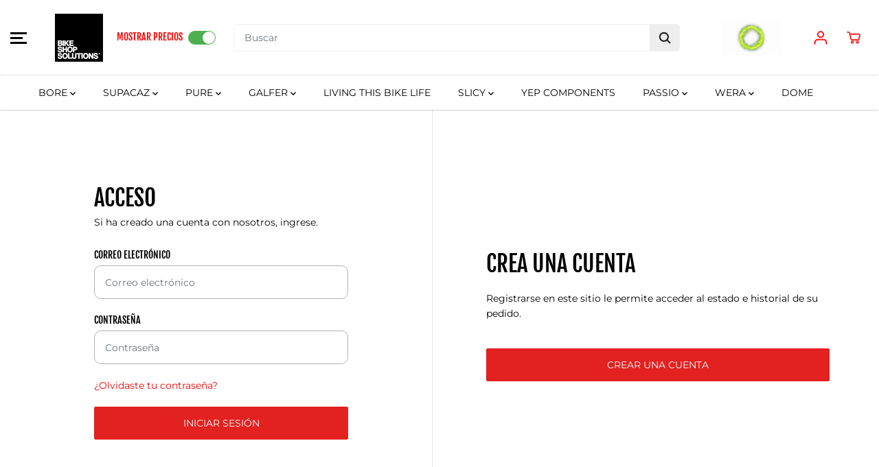

--- FILE ---
content_type: text/html; charset=utf-8
request_url: https://bikeshopsolutions.es/products/fd242g1554t-bike-pro-brake-pad-hope-xc4
body_size: 61281
content:








    
    
    
      
    
    

















<!doctype html>
<html class="no-js" lang="es">
  <head><link href="//bikeshopsolutions.es/cdn/shop/t/3/assets/bss-hide-variant.css?v=76054267299257481431768467907" rel="stylesheet" type="text/css" media="all" />
    



    <link href="//bikeshopsolutions.es/cdn/shop/t/3/assets/bss-hide-variant.css?v=76054267299257481431768467907" rel="stylesheet" type="text/css" media="all" /><link href="//bikeshopsolutions.es/cdn/shop/t/3/assets/tiny.content.min.css?v=4161" rel="stylesheet" type="text/css" media="all" />
    <meta charset="utf-8">
    <meta http-equiv="X-UA-Compatible" content="IE=edge,chrome=1">
    <meta name="viewport" content="width=device-width,initial-scale=1"><meta property="og:site_name" content="BIKE SHOP SOLUTIONS">
<meta property="og:url" content="https://bikeshopsolutions.es/products/fd242g1554t-bike-pro-brake-pad-hope-xc4">
<meta property="og:title" content="GALFER - FD242G1554T BIKE PRO BRAKE PAD HOPE XC4">
<meta property="og:type" content="product">
<meta property="og:description" content="BIKE PRO BRAKE PAD HOPE XC4">
<meta property="og:image:width" content="300"/> <meta property="og:image:height" content="300"/><meta property="og:image" content="https://bikeshopsolutions.es/cdn/shop/files/FD242G1554T_6254978a-268c-4511-b92f-1401ca8c1931.jpg?v=1747255733&width=300"><meta property="og:image:secure_url" content="https://bikeshopsolutions.es/cdn/shop/files/FD242G1554T_6254978a-268c-4511-b92f-1401ca8c1931.jpg?v=1747255733&width=300"><meta property="og:price:amount" content="12,74">
<meta property="og:price:currency" content="EUR"><meta name="twitter:card" content="summary_large_image">
<meta name="twitter:title" content="GALFER - FD242G1554T BIKE PRO BRAKE PAD HOPE XC4">
<meta name="twitter:description" content="BIKE PRO BRAKE PAD HOPE XC4"><link rel="canonical" href="https://bikeshopsolutions.es/products/fd242g1554t-bike-pro-brake-pad-hope-xc4">
    <link rel="preconnect" href="https://cdn.shopify.com" crossorigin><link rel="icon" type="image/png" href="//bikeshopsolutions.es/cdn/shop/files/NEGRO_BLANCO_a1f872f0-7c01-46f8-a1f9-1e4896248033.png?crop=center&height=32&v=1742800347&width=32"><link rel="preconnect" href="https://fonts.shopifycdn.com" crossorigin><title>Account</title><meta name="description" content="BIKE PRO BRAKE PAD HOPE XC4"><script>window.performance && window.performance.mark && window.performance.mark('shopify.content_for_header.start');</script><meta name="google-site-verification" content="Grg3Gpwtyxyu_9cKmxf3tW5qxr503ANsF4l2WQ3zmFw">
<meta id="shopify-digital-wallet" name="shopify-digital-wallet" content="/78157709645/digital_wallets/dialog">
<link rel="alternate" hreflang="x-default" href="https://bikeshopsolutions.es/products/fd242g1554t-bike-pro-brake-pad-hope-xc4">
<link rel="alternate" hreflang="es" href="https://bikeshopsolutions.es/products/fd242g1554t-bike-pro-brake-pad-hope-xc4">
<link rel="alternate" hreflang="pt" href="https://bikeshopsolutions.es/pt/products/fd242g1554t-bike-pro-brake-pad-hope-xc4">
<link rel="alternate" type="application/json+oembed" href="https://bikeshopsolutions.es/products/fd242g1554t-bike-pro-brake-pad-hope-xc4.oembed">
<script async="async" src="/checkouts/internal/preloads.js?locale=es-ES"></script>
<script id="shopify-features" type="application/json">{"accessToken":"393f1c589a5d7205b13b5a7610fa0505","betas":["rich-media-storefront-analytics"],"domain":"bikeshopsolutions.es","predictiveSearch":true,"shopId":78157709645,"locale":"es"}</script>
<script>var Shopify = Shopify || {};
Shopify.shop = "4f6eb4-4.myshopify.com";
Shopify.locale = "es";
Shopify.currency = {"active":"EUR","rate":"1.0"};
Shopify.country = "ES";
Shopify.theme = {"name":"BIKE SHOP SOLUTIONS","id":153639715149,"schema_name":"Yuva","schema_version":"9.0.0","theme_store_id":null,"role":"main"};
Shopify.theme.handle = "null";
Shopify.theme.style = {"id":null,"handle":null};
Shopify.cdnHost = "bikeshopsolutions.es/cdn";
Shopify.routes = Shopify.routes || {};
Shopify.routes.root = "/";</script>
<script type="module">!function(o){(o.Shopify=o.Shopify||{}).modules=!0}(window);</script>
<script>!function(o){function n(){var o=[];function n(){o.push(Array.prototype.slice.apply(arguments))}return n.q=o,n}var t=o.Shopify=o.Shopify||{};t.loadFeatures=n(),t.autoloadFeatures=n()}(window);</script>
<script id="shop-js-analytics" type="application/json">{"pageType":"product"}</script>
<script defer="defer" async type="module" src="//bikeshopsolutions.es/cdn/shopifycloud/shop-js/modules/v2/client.init-shop-cart-sync_BFpxDrjM.es.esm.js"></script>
<script defer="defer" async type="module" src="//bikeshopsolutions.es/cdn/shopifycloud/shop-js/modules/v2/chunk.common_CnP21gUX.esm.js"></script>
<script defer="defer" async type="module" src="//bikeshopsolutions.es/cdn/shopifycloud/shop-js/modules/v2/chunk.modal_D61HrJrg.esm.js"></script>
<script type="module">
  await import("//bikeshopsolutions.es/cdn/shopifycloud/shop-js/modules/v2/client.init-shop-cart-sync_BFpxDrjM.es.esm.js");
await import("//bikeshopsolutions.es/cdn/shopifycloud/shop-js/modules/v2/chunk.common_CnP21gUX.esm.js");
await import("//bikeshopsolutions.es/cdn/shopifycloud/shop-js/modules/v2/chunk.modal_D61HrJrg.esm.js");

  window.Shopify.SignInWithShop?.initShopCartSync?.({"fedCMEnabled":true,"windoidEnabled":true});

</script>
<script>(function() {
  var isLoaded = false;
  function asyncLoad() {
    if (isLoaded) return;
    isLoaded = true;
    var urls = ["https:\/\/cdn.chaty.app\/pixel.js?id=2fbQ0Iau\u0026shop=4f6eb4-4.myshopify.com","https:\/\/cdn-bundler.nice-team.net\/app\/js\/bundler.js?shop=4f6eb4-4.myshopify.com"];
    for (var i = 0; i < urls.length; i++) {
      var s = document.createElement('script');
      s.type = 'text/javascript';
      s.async = true;
      s.src = urls[i];
      var x = document.getElementsByTagName('script')[0];
      x.parentNode.insertBefore(s, x);
    }
  };
  if(window.attachEvent) {
    window.attachEvent('onload', asyncLoad);
  } else {
    window.addEventListener('load', asyncLoad, false);
  }
})();</script>
<script id="__st">var __st={"a":78157709645,"offset":3600,"reqid":"8c249131-28a7-49a1-87f2-41b8e592bbda-1769999551","pageurl":"bikeshopsolutions.es\/products\/fd242g1554t-bike-pro-brake-pad-hope-xc4","u":"a1f39e04e06b","p":"product","rtyp":"product","rid":9812993147213};</script>
<script>window.ShopifyPaypalV4VisibilityTracking = true;</script>
<script id="captcha-bootstrap">!function(){'use strict';const t='contact',e='account',n='new_comment',o=[[t,t],['blogs',n],['comments',n],[t,'customer']],c=[[e,'customer_login'],[e,'guest_login'],[e,'recover_customer_password'],[e,'create_customer']],r=t=>t.map((([t,e])=>`form[action*='/${t}']:not([data-nocaptcha='true']) input[name='form_type'][value='${e}']`)).join(','),a=t=>()=>t?[...document.querySelectorAll(t)].map((t=>t.form)):[];function s(){const t=[...o],e=r(t);return a(e)}const i='password',u='form_key',d=['recaptcha-v3-token','g-recaptcha-response','h-captcha-response',i],f=()=>{try{return window.sessionStorage}catch{return}},m='__shopify_v',_=t=>t.elements[u];function p(t,e,n=!1){try{const o=window.sessionStorage,c=JSON.parse(o.getItem(e)),{data:r}=function(t){const{data:e,action:n}=t;return t[m]||n?{data:e,action:n}:{data:t,action:n}}(c);for(const[e,n]of Object.entries(r))t.elements[e]&&(t.elements[e].value=n);n&&o.removeItem(e)}catch(o){console.error('form repopulation failed',{error:o})}}const l='form_type',E='cptcha';function T(t){t.dataset[E]=!0}const w=window,h=w.document,L='Shopify',v='ce_forms',y='captcha';let A=!1;((t,e)=>{const n=(g='f06e6c50-85a8-45c8-87d0-21a2b65856fe',I='https://cdn.shopify.com/shopifycloud/storefront-forms-hcaptcha/ce_storefront_forms_captcha_hcaptcha.v1.5.2.iife.js',D={infoText:'Protegido por hCaptcha',privacyText:'Privacidad',termsText:'Términos'},(t,e,n)=>{const o=w[L][v],c=o.bindForm;if(c)return c(t,g,e,D).then(n);var r;o.q.push([[t,g,e,D],n]),r=I,A||(h.body.append(Object.assign(h.createElement('script'),{id:'captcha-provider',async:!0,src:r})),A=!0)});var g,I,D;w[L]=w[L]||{},w[L][v]=w[L][v]||{},w[L][v].q=[],w[L][y]=w[L][y]||{},w[L][y].protect=function(t,e){n(t,void 0,e),T(t)},Object.freeze(w[L][y]),function(t,e,n,w,h,L){const[v,y,A,g]=function(t,e,n){const i=e?o:[],u=t?c:[],d=[...i,...u],f=r(d),m=r(i),_=r(d.filter((([t,e])=>n.includes(e))));return[a(f),a(m),a(_),s()]}(w,h,L),I=t=>{const e=t.target;return e instanceof HTMLFormElement?e:e&&e.form},D=t=>v().includes(t);t.addEventListener('submit',(t=>{const e=I(t);if(!e)return;const n=D(e)&&!e.dataset.hcaptchaBound&&!e.dataset.recaptchaBound,o=_(e),c=g().includes(e)&&(!o||!o.value);(n||c)&&t.preventDefault(),c&&!n&&(function(t){try{if(!f())return;!function(t){const e=f();if(!e)return;const n=_(t);if(!n)return;const o=n.value;o&&e.removeItem(o)}(t);const e=Array.from(Array(32),(()=>Math.random().toString(36)[2])).join('');!function(t,e){_(t)||t.append(Object.assign(document.createElement('input'),{type:'hidden',name:u})),t.elements[u].value=e}(t,e),function(t,e){const n=f();if(!n)return;const o=[...t.querySelectorAll(`input[type='${i}']`)].map((({name:t})=>t)),c=[...d,...o],r={};for(const[a,s]of new FormData(t).entries())c.includes(a)||(r[a]=s);n.setItem(e,JSON.stringify({[m]:1,action:t.action,data:r}))}(t,e)}catch(e){console.error('failed to persist form',e)}}(e),e.submit())}));const S=(t,e)=>{t&&!t.dataset[E]&&(n(t,e.some((e=>e===t))),T(t))};for(const o of['focusin','change'])t.addEventListener(o,(t=>{const e=I(t);D(e)&&S(e,y())}));const B=e.get('form_key'),M=e.get(l),P=B&&M;t.addEventListener('DOMContentLoaded',(()=>{const t=y();if(P)for(const e of t)e.elements[l].value===M&&p(e,B);[...new Set([...A(),...v().filter((t=>'true'===t.dataset.shopifyCaptcha))])].forEach((e=>S(e,t)))}))}(h,new URLSearchParams(w.location.search),n,t,e,['guest_login'])})(!1,!0)}();</script>
<script integrity="sha256-4kQ18oKyAcykRKYeNunJcIwy7WH5gtpwJnB7kiuLZ1E=" data-source-attribution="shopify.loadfeatures" defer="defer" src="//bikeshopsolutions.es/cdn/shopifycloud/storefront/assets/storefront/load_feature-a0a9edcb.js" crossorigin="anonymous"></script>
<script data-source-attribution="shopify.dynamic_checkout.dynamic.init">var Shopify=Shopify||{};Shopify.PaymentButton=Shopify.PaymentButton||{isStorefrontPortableWallets:!0,init:function(){window.Shopify.PaymentButton.init=function(){};var t=document.createElement("script");t.src="https://bikeshopsolutions.es/cdn/shopifycloud/portable-wallets/latest/portable-wallets.es.js",t.type="module",document.head.appendChild(t)}};
</script>
<script data-source-attribution="shopify.dynamic_checkout.buyer_consent">
  function portableWalletsHideBuyerConsent(e){var t=document.getElementById("shopify-buyer-consent"),n=document.getElementById("shopify-subscription-policy-button");t&&n&&(t.classList.add("hidden"),t.setAttribute("aria-hidden","true"),n.removeEventListener("click",e))}function portableWalletsShowBuyerConsent(e){var t=document.getElementById("shopify-buyer-consent"),n=document.getElementById("shopify-subscription-policy-button");t&&n&&(t.classList.remove("hidden"),t.removeAttribute("aria-hidden"),n.addEventListener("click",e))}window.Shopify?.PaymentButton&&(window.Shopify.PaymentButton.hideBuyerConsent=portableWalletsHideBuyerConsent,window.Shopify.PaymentButton.showBuyerConsent=portableWalletsShowBuyerConsent);
</script>
<script data-source-attribution="shopify.dynamic_checkout.cart.bootstrap">document.addEventListener("DOMContentLoaded",(function(){function t(){return document.querySelector("shopify-accelerated-checkout-cart, shopify-accelerated-checkout")}if(t())Shopify.PaymentButton.init();else{new MutationObserver((function(e,n){t()&&(Shopify.PaymentButton.init(),n.disconnect())})).observe(document.body,{childList:!0,subtree:!0})}}));
</script>
<script id='scb4127' type='text/javascript' async='' src='https://bikeshopsolutions.es/cdn/shopifycloud/privacy-banner/storefront-banner.js'></script>
<script>window.performance && window.performance.mark && window.performance.mark('shopify.content_for_header.end');</script>
    <script>
      document.documentElement.className = document.documentElement.className.replace('no-js', 'js');
    </script><style>
  /*============= page loader css start ========*/
  .yv-page-loader {
    position: fixed;
    width: 100%;
    height: 100%;
    background-color: rgba(255, 255, 255, 1);
    left: 0;
    top: 0;
    display: flex;
    align-items: center;
    justify-content: center;
    z-index: 99;
    opacity: 0;
    transform: translateY(-100%);
  }

  .page-loading .yv-page-loader {
    opacity: 1;
    transform: translateY(0);
  }

  .yv-page-loader img {
    max-width: 100px;
  }

  /*============= page loader css end ========*/
</style> 
<style data-shopify>
 
@font-face {
  font-family: Montserrat;
  font-weight: 400;
  font-style: normal;
  font-display: swap;
  src: url("//bikeshopsolutions.es/cdn/fonts/montserrat/montserrat_n4.81949fa0ac9fd2021e16436151e8eaa539321637.woff2") format("woff2"),
       url("//bikeshopsolutions.es/cdn/fonts/montserrat/montserrat_n4.a6c632ca7b62da89c3594789ba828388aac693fe.woff") format("woff");
}

@font-face {
  font-family: Montserrat;
  font-weight: 700;
  font-style: normal;
  font-display: swap;
  src: url("//bikeshopsolutions.es/cdn/fonts/montserrat/montserrat_n7.3c434e22befd5c18a6b4afadb1e3d77c128c7939.woff2") format("woff2"),
       url("//bikeshopsolutions.es/cdn/fonts/montserrat/montserrat_n7.5d9fa6e2cae713c8fb539a9876489d86207fe957.woff") format("woff");
}

@font-face {
  font-family: Montserrat;
  font-weight: 400;
  font-style: italic;
  font-display: swap;
  src: url("//bikeshopsolutions.es/cdn/fonts/montserrat/montserrat_i4.5a4ea298b4789e064f62a29aafc18d41f09ae59b.woff2") format("woff2"),
       url("//bikeshopsolutions.es/cdn/fonts/montserrat/montserrat_i4.072b5869c5e0ed5b9d2021e4c2af132e16681ad2.woff") format("woff");
}

@font-face {
  font-family: Montserrat;
  font-weight: 700;
  font-style: italic;
  font-display: swap;
  src: url("//bikeshopsolutions.es/cdn/fonts/montserrat/montserrat_i7.a0d4a463df4f146567d871890ffb3c80408e7732.woff2") format("woff2"),
       url("//bikeshopsolutions.es/cdn/fonts/montserrat/montserrat_i7.f6ec9f2a0681acc6f8152c40921d2a4d2e1a2c78.woff") format("woff");
}

@font-face {
  font-family: "Fjalla One";
  font-weight: 400;
  font-style: normal;
  font-display: swap;
  src: url("//bikeshopsolutions.es/cdn/fonts/fjalla_one/fjallaone_n4.262edaf1abaf5ed669f7ecd26fc3e24707a0ad85.woff2") format("woff2"),
       url("//bikeshopsolutions.es/cdn/fonts/fjalla_one/fjallaone_n4.f67f40342efd2b34cae019d50b4b5c4da6fc5da7.woff") format("woff");
}



:root {
  --gray: #ececec;
  --dark-gray: #747474;
  --green:#6cad61;
  --red:#ec7c7c;
  --heading-font-family:"Fjalla One",sans-serif;
  --heading-font-weight:400;
  --heading-font-style:normal;
  --font-family:Montserrat,sans-serif;
  --body-font-weight:400;
  --body-font-style:normal;
  --body-font-weight-bold: 300;
  --thin:100;
  --light:300;
  --normal:400;
  --medium:500;
  --semibold:600;
  --bold:700; 
  --extrabold:900;
  --theme-color: #ff0000;
  --theme-light-color: rgba(255, 0, 0, 0.1);
  --colorTextBody: #000000;
  --colorLightTextBody: rgba(0, 0, 0, 0.5);
  --colorXlightTextBody: rgba(0, 0, 0, 0.3);
  --colorXXlightTextBody: rgba(0, 0, 0, 0.1);
  --cartDotColor: #efb34c;
  --cartDotColorLight:rgba(239, 179, 76, 0.3);
  --cartDotColorNull:rgba(239, 179, 76, 0);
  --colorBtnPrimary: #E22120;
  --colorBtnPrimaryText: #fff; 
  --colorBtnPrimaryBorder: #E22120; 
  --colorBtnSecondary: #ffffff;
  --colorBtnSecondaryText:#000000;
  --colorBtnSecondaryBorder:#000000;  
  --primaryColorBody: #ffffff;
  --saleBadgeBg:#efb34c;
  --saleBadgeText:#ddeded;
  --soldBadgeBg:#E22120;
  --soldBadgeText:#eeeeee;
  --secondaryColorBody: #ffffff;
  --product-grid-image-size:cover;
  
--primarySocialIconBg:#e6e6e6;
    --primaryAlternateBg:#f2f2f2;--secondarySocialIconBg:#e6e6e6;--tertiarySocialIconBg:#1a1a1a;--quaternarySocialIconBg:#bcdbdb;--secondarycolorTextBody: #000000;
  --secondaryColorLightTextBody: rgba(0, 0, 0, 0.5);
  --secondaryColorXlightTextBody: rgba(0, 0, 0, 0.3);
  --secondary_heading_color: #000000;
  --tertiaryColorBody:#000000;
  --tertiarycolorTextBody: #fff;
  --tertiaryColorLightTextBody: rgba(255, 255, 255, 0.5);
  --tertiaryColorXlightTextBody: rgba(255, 255, 255, 0.3);
  --tertiary_heading_color: #ffffff;
  --gradientColorBody: linear-gradient(262deg, rgba(255, 235, 231, 1), rgba(238, 238, 238, 1) 100%);
  --quaternaryColorBody: #ddeded;
  --quaternarycolorTextBody: #181818;
  --quaternaryColorLightTextBody: rgba(24, 24, 24, 0.5);
  --quaternaryColorXlightTextBody: rgba(24, 24, 24, 0.3);
  --quaternary_heading_color: #181818;
  --colorImageBg: #ffffff;
  --colorImageBorder: #eee;
  --productImageBorder:0;
  --articleImageBorder:0;
  --collectionImageBorder:0;
  --colorTextSavings: #E22120;
  --colorBgSavings: #ffd1d1;
  --heading_color: #000000;
  --heading_base_size: 1.1;
  --heading_spacing: 0.0em;
  --heading_line_height: 1.2;
  --base_spacing: 0.0em;
  --base_line_height: 1.6;
  --text_base_size: 1.0;
  --buttonRadius: 2px;
  --productGridRadius: 20px;
  --headingTextTransform:uppercase;
  --buttonFontFamily: var(--font-family);
  --buttonFontStyle: var(--font-style);
  --buttonFontWeight: var(--font-weight);
  --variantFontFamily: var(--font-family);
  --variantFontStyle: var(--font-style);
  --variantFontWeight: var(--font-weight);
  --filtersHeadingFontFamily: var(--font-family);
  --filtersHeadingFontStyle: var(--font-style);
  --filtersHeadingFontWeight: var(--font-weight);
  --priceFontFamily: var(--font-family);
  --priceFontStyle: var(--font-style);
  --priceFontWeight: var(--font-weight);
  --tabHeadingFontFamily: var(--font-family);
  --tabHeadingFontStyle: var(--font-style);
  --tabHeadingFontWeight: var(--font-weight);
  --tabHeadingTextTransform:;
  --navigationFontFamily: var(--font-family);
  --navigationFontStyle: var(--font-style);
  --navigationFontWeight: var(--font-weight);
  --navigationTextTransform:;
  --variantTextTransform:uppercase;
  --xsmallText:calc(var(--text_base_size) * 10px);
  --smallText: calc(var(--text_base_size) * 12px);
  --text: calc(var(--text_base_size) * 14px);
  --mediumText: calc(var(--text_base_size) * 16px);
  --largeText: calc(var(--text_base_size) * 18px);
  --xlargeText:  calc(var(--text_base_size) * 20px);
  --buttonAnimationDirection:translateX(-100%);
}
@media (min-width:1025px) {
  .button:before,
  .pdp-action-container button.shopify-payment-button__button--hidden:before,
  .pdp-action-container button.shopify-payment-button__button:before,
  .tertiary-button:before {
      content: "";
      position: absolute;top:0;
        right:0;
        width:0;
        height:100%;z-index: -1;
      transition: 0.6s ease-in-out;
  }
  .button:hover:before,
  .pdp-action-container button.shopify-payment-button__button--hidden:hover:before,
  .pdp-action-container button.shopify-payment-button__button:hover:before,
  .secondary-button:hover:before {right:auto;
      left:0;
      width:100%;}
}
.yv-product-title{
  opacity:1.0;
}
</style><link rel="preload" as="style" href="//bikeshopsolutions.es/cdn/shop/t/3/assets/common.min.css?v=88828508688239541511695995958">

<link rel="preload" as="style" href="//bikeshopsolutions.es/cdn/shop/t/3/assets/customer.css?v=175248032215052712841695995958">

<link rel="preload" as="style" href="//bikeshopsolutions.es/cdn/shop/t/3/assets/header.min.css?v=26478746951382063401695995958">

<link rel="preload" as="style" href="//bikeshopsolutions.es/cdn/shop/t/3/assets/footer.min.css?v=38971169867526495801727961471">


<link rel="preload" as="style" href="//bikeshopsolutions.es/cdn/shop/t/3/assets/theme.min.css?v=153366601669922406821695995959">

<link rel="preload" as="style" href="//bikeshopsolutions.es/cdn/shop/t/3/assets/responsive.min.css?v=31873567997320550271695995959">

<link rel="preload" as="style" href="//bikeshopsolutions.es/cdn/shop/t/3/assets/fancybox.min.css?v=82321193459872401151695995958">

<link rel="preload" as="style" href="//bikeshopsolutions.es/cdn/shop/t/3/assets/flickity.min.css?v=58391348945399336901695995958">


  <link rel="preload" as="style" href="//bikeshopsolutions.es/cdn/shop/t/3/assets/aos.css?v=114628232695009691351695995958">



<link href="//bikeshopsolutions.es/cdn/shop/t/3/assets/flickity.min.css?v=58391348945399336901695995958" rel="stylesheet" type="text/css" media="all" />

<link href="//bikeshopsolutions.es/cdn/shop/t/3/assets/fancybox.min.css?v=82321193459872401151695995958" rel="stylesheet" type="text/css" media="all" />

<link href="//bikeshopsolutions.es/cdn/shop/t/3/assets/common.min.css?v=88828508688239541511695995958" rel="stylesheet" type="text/css" media="all" />

<link href="//bikeshopsolutions.es/cdn/shop/t/3/assets/customer.css?v=175248032215052712841695995958" rel="stylesheet" type="text/css" media="all" />

<link href="//bikeshopsolutions.es/cdn/shop/t/3/assets/header.min.css?v=26478746951382063401695995958" rel="stylesheet" type="text/css" media="all" />

<link href="//bikeshopsolutions.es/cdn/shop/t/3/assets/footer.min.css?v=38971169867526495801727961471" rel="stylesheet" type="text/css" media="all" />

<link href="//bikeshopsolutions.es/cdn/shop/t/3/assets/theme.min.css?v=153366601669922406821695995959" rel="stylesheet" type="text/css" media="all" />

<link href="//bikeshopsolutions.es/cdn/shop/t/3/assets/responsive.min.css?v=31873567997320550271695995959" rel="stylesheet" type="text/css" media="all" />


<link href="//bikeshopsolutions.es/cdn/shop/t/3/assets/aos.css?v=114628232695009691351695995958" rel="stylesheet" type="text/css" media="all" />



<link rel="stylesheet" href="https://cdn.shopify.com/shopifycloud/model-viewer-ui/assets/v1.0/model-viewer-ui.css" />

<script>       
  var focusElement = '';
  var productSlider;
  var productThumbSlider; 
    const moneyFormat = '€{{amount_with_comma_separator}}';
    const moneyFormatWithoutCurrency = '{{amount}}';
  const freeShippingBarText = ``;
  const freeShippingBarSuccessText = ``;
  const shopCurrency = `EUR`;
  const freeShippingBarAmount = 0;const freeShippingBarStatus = false;const gridPickupAvailabilityStatus = false;const addToCartText = 'Añadir a la cesta';
  const preorderText = 'Reservar';
  const preorderStatus = true;
  const soldOutText = 'Agotado';
  const saleText = 'Venta';
  const saleOffText = 'DESCUENTO';
  const regularPriceText = 'Precio regular';
  const comparePriceText = 'Precio de venta'; 
  const savedPriceText = 'Ahorraste';
  const unitPriceText = 'Precio unitario';
  const priceVariText = 'De [[price]]';
  const cartTitleLabel = 'tu carrito';
  const errorLabel = 'Error';
  const notAvailableLabel = 'No enviamos a este destino.';
  const variantStyle = 'dropdown';
  const pickUpAvialabiliyHeading = 'Recoger disponibilidad';
  const productGridContentAlignment = 'text-center';
  const unavailableText = 'Indisponible';
  const oneTimePurchaseText = 'Compra única';
  const showSavedAmount = true;
  const savedAmountStyle = 'percentage';
  const quickViewHeading = 'Vista rápida';
  const searchSuggestions = true;
  const searchPageResults = true;
  const searchArticleResults = true;
  const searchDrawerSuggestionHead = 'Consultas relacionadas';
  const searchDrawerProductHead = 'productos';
  const searchDrawerArticleHead = 'Artículos';
  const searchDrawerPageHead = 'Paginas';
  const searchAllResultText = 'Ver todos los resultados';
  const searchRecentTitleText = 'Búsqueda reciente';
  const searchNoResultText = 'No se han encontrado resultados.';
  const searchForText = 'Buscar';
  const searchResultText = 'Resultados';
  const searchNoSuggestionText = 'No se encontraron sugerencias.';
  const searchProductImageHeight = 'image-square';
  const searchArticleImageHeight = 'image-aspect';
  const showMoreText = 'Mostrar más';
  const showLessText = 'Muestra menos';
  const readMoreText = 'Leer más';
  const animationStatus = true;
  const rootUrl = '/';
  const cartUrl = '/cart.js';
  const mainCartUrl = '/cart';
  const cartStatusEmpty = `Tu carrito esta vacío.`;
  const cartStatusNotEmpty = `Su carrito ya tiene algunos artículos.`;var emptyCartStatus = true;const cartAdd = '/cart/add';
  const cartAddUrl = '/cart/add.js';
  const cartUpdateUrl = '/cart/update.js';
  const cartChangeUrl = '/cart/change.js';
  const cartClearUrl = '/cart/clear.js';
  const cartChangeError = "Solo puedes agregar [qty] de este artículo a su carrito.";
  const productRecommendationUrl = '/recommendations/products';
  const googleMapApiKey = '';
  const searchUrl = '/search';
  const preLoadLoadGif = `<div class="yv_load">
          <svg xmlns="http://www.w3.org/2000/svg" xmlns:xlink="http://www.w3.org/1999/xlink"
               style="margin: auto; display: block; shape-rendering: auto;"
               width="200px" height="200px" viewBox="0 0 100 100" preserveAspectRatio="xMidYMid" class="svg-loader" >
            <circle cx="50" cy="50" fill="none" stroke="#dddddd" stroke-width="6" r="35" stroke-dasharray="164.93361431346415 56.97787143782138">
              <animateTransform attributeName="transform" type="rotate" repeatCount="indefinite" dur="1s" values="0 50 50;360 50 50" keyTimes="0;1"/>
            </circle>
          </svg>
    </div>`;
  const noImage = `<svg class="placeholder-svg" xmlns="http://www.w3.org/2000/svg" viewBox="0 0 525.5 525.5"><path d="M324.5 212.7H203c-1.6 0-2.8 1.3-2.8 2.8V308c0 1.6 1.3 2.8 2.8 2.8h121.6c1.6 0 2.8-1.3 2.8-2.8v-92.5c0-1.6-1.3-2.8-2.9-2.8zm1.1 95.3c0 .6-.5 1.1-1.1 1.1H203c-.6 0-1.1-.5-1.1-1.1v-92.5c0-.6.5-1.1 1.1-1.1h121.6c.6 0 1.1.5 1.1 1.1V308z"/><path d="M210.4 299.5H240v.1s.1 0 .2-.1h75.2v-76.2h-105v76.2zm1.8-7.2l20-20c1.6-1.6 3.8-2.5 6.1-2.5s4.5.9 6.1 2.5l1.5 1.5 16.8 16.8c-12.9 3.3-20.7 6.3-22.8 7.2h-27.7v-5.5zm101.5-10.1c-20.1 1.7-36.7 4.8-49.1 7.9l-16.9-16.9 26.3-26.3c1.6-1.6 3.8-2.5 6.1-2.5s4.5.9 6.1 2.5l27.5 27.5v7.8zm-68.9 15.5c9.7-3.5 33.9-10.9 68.9-13.8v13.8h-68.9zm68.9-72.7v46.8l-26.2-26.2c-1.9-1.9-4.5-3-7.3-3s-5.4 1.1-7.3 3l-26.3 26.3-.9-.9c-1.9-1.9-4.5-3-7.3-3s-5.4 1.1-7.3 3l-18.8 18.8V225h101.4z"/><path d="M232.8 254c4.6 0 8.3-3.7 8.3-8.3s-3.7-8.3-8.3-8.3-8.3 3.7-8.3 8.3 3.7 8.3 8.3 8.3zm0-14.9c3.6 0 6.6 2.9 6.6 6.6s-2.9 6.6-6.6 6.6-6.6-2.9-6.6-6.6 3-6.6 6.6-6.6z"/></svg>`;
  const noProductImage = `<svg class="placeholder-svg" xmlns="http://www.w3.org/2000/svg" viewBox="0 0 525.5 525.5"><path d="M375.5 345.2c0-.1 0-.1 0 0 0-.1 0-.1 0 0-1.1-2.9-2.3-5.5-3.4-7.8-1.4-4.7-2.4-13.8-.5-19.8 3.4-10.6 3.6-40.6 1.2-54.5-2.3-14-12.3-29.8-18.5-36.9-5.3-6.2-12.8-14.9-15.4-17.9 8.6-5.6 13.3-13.3 14-23 0-.3 0-.6.1-.8.4-4.1-.6-9.9-3.9-13.5-2.1-2.3-4.8-3.5-8-3.5h-54.9c-.8-7.1-3-13-5.2-17.5-6.8-13.9-12.5-16.5-21.2-16.5h-.7c-8.7 0-14.4 2.5-21.2 16.5-2.2 4.5-4.4 10.4-5.2 17.5h-48.5c-3.2 0-5.9 1.2-8 3.5-3.2 3.6-4.3 9.3-3.9 13.5 0 .2 0 .5.1.8.7 9.8 5.4 17.4 14 23-2.6 3.1-10.1 11.7-15.4 17.9-6.1 7.2-16.1 22.9-18.5 36.9-2.2 13.3-1.2 47.4 1 54.9 1.1 3.8 1.4 14.5-.2 19.4-1.2 2.4-2.3 5-3.4 7.9-4.4 11.6-6.2 26.3-5 32.6 1.8 9.9 16.5 14.4 29.4 14.4h176.8c12.9 0 27.6-4.5 29.4-14.4 1.2-6.5-.5-21.1-5-32.7zm-97.7-178c.3-3.2.8-10.6-.2-18 2.4 4.3 5 10.5 5.9 18h-5.7zm-36.3-17.9c-1 7.4-.5 14.8-.2 18h-5.7c.9-7.5 3.5-13.7 5.9-18zm4.5-6.9c0-.1.1-.2.1-.4 4.4-5.3 8.4-5.8 13.1-5.8h.7c4.7 0 8.7.6 13.1 5.8 0 .1 0 .2.1.4 3.2 8.9 2.2 21.2 1.8 25h-30.7c-.4-3.8-1.3-16.1 1.8-25zm-70.7 42.5c0-.3 0-.6-.1-.9-.3-3.4.5-8.4 3.1-11.3 1-1.1 2.1-1.7 3.4-2.1l-.6.6c-2.8 3.1-3.7 8.1-3.3 11.6 0 .2 0 .5.1.8.3 3.5.9 11.7 10.6 18.8.3.2.8.2 1-.2.2-.3.2-.8-.2-1-9.2-6.7-9.8-14.4-10-17.7 0-.3 0-.6-.1-.8-.3-3.2.5-7.7 3-10.5.8-.8 1.7-1.5 2.6-1.9h155.7c1 .4 1.9 1.1 2.6 1.9 2.5 2.8 3.3 7.3 3 10.5 0 .2 0 .5-.1.8-.3 3.6-1 13.1-13.8 20.1-.3.2-.5.6-.3 1 .1.2.4.4.6.4.1 0 .2 0 .3-.1 13.5-7.5 14.3-17.5 14.6-21.3 0-.3 0-.5.1-.8.4-3.5-.5-8.5-3.3-11.6l-.6-.6c1.3.4 2.5 1.1 3.4 2.1 2.6 2.9 3.5 7.9 3.1 11.3 0 .3 0 .6-.1.9-1.5 20.9-23.6 31.4-65.5 31.4h-43.8c-41.8 0-63.9-10.5-65.4-31.4zm91 89.1h-7c0-1.5 0-3-.1-4.2-.2-12.5-2.2-31.1-2.7-35.1h3.6c.8 0 1.4-.6 1.4-1.4v-14.1h2.4v14.1c0 .8.6 1.4 1.4 1.4h3.7c-.4 3.9-2.4 22.6-2.7 35.1v4.2zm65.3 11.9h-16.8c-.4 0-.7.3-.7.7 0 .4.3.7.7.7h16.8v2.8h-62.2c0-.9-.1-1.9-.1-2.8h33.9c.4 0 .7-.3.7-.7 0-.4-.3-.7-.7-.7h-33.9c-.1-3.2-.1-6.3-.1-9h62.5v9zm-12.5 24.4h-6.3l.2-1.6h5.9l.2 1.6zm-5.8-4.5l1.6-12.3h2l1.6 12.3h-5.2zm-57-19.9h-62.4v-9h62.5c0 2.7 0 5.8-.1 9zm-62.4 1.4h62.4c0 .9-.1 1.8-.1 2.8H194v-2.8zm65.2 0h7.3c0 .9.1 1.8.1 2.8H259c.1-.9.1-1.8.1-2.8zm7.2-1.4h-7.2c.1-3.2.1-6.3.1-9h7c0 2.7 0 5.8.1 9zm-7.7-66.7v6.8h-9v-6.8h9zm-8.9 8.3h9v.7h-9v-.7zm0 2.1h9v2.3h-9v-2.3zm26-1.4h-9v-.7h9v.7zm-9 3.7v-2.3h9v2.3h-9zm9-5.9h-9v-6.8h9v6.8zm-119.3 91.1c-2.1-7.1-3-40.9-.9-53.6 2.2-13.5 11.9-28.6 17.8-35.6 5.6-6.5 13.5-15.7 15.7-18.3 11.4 6.4 28.7 9.6 51.8 9.6h6v14.1c0 .8.6 1.4 1.4 1.4h5.4c.3 3.1 2.4 22.4 2.7 35.1 0 1.2.1 2.6.1 4.2h-63.9c-.8 0-1.4.6-1.4 1.4v16.1c0 .8.6 1.4 1.4 1.4H256c-.8 11.8-2.8 24.7-8 33.3-2.6 4.4-4.9 8.5-6.9 12.2-.4.7-.1 1.6.6 1.9.2.1.4.2.6.2.5 0 1-.3 1.3-.8 1.9-3.7 4.2-7.7 6.8-12.1 5.4-9.1 7.6-22.5 8.4-34.7h7.8c.7 11.2 2.6 23.5 7.1 32.4.2.5.8.8 1.3.8.2 0 .4 0 .6-.2.7-.4 1-1.2.6-1.9-4.3-8.5-6.1-20.3-6.8-31.1H312l-2.4 18.6c-.1.4.1.8.3 1.1.3.3.7.5 1.1.5h9.6c.4 0 .8-.2 1.1-.5.3-.3.4-.7.3-1.1l-2.4-18.6H333c.8 0 1.4-.6 1.4-1.4v-16.1c0-.8-.6-1.4-1.4-1.4h-63.9c0-1.5 0-2.9.1-4.2.2-12.7 2.3-32 2.7-35.1h5.2c.8 0 1.4-.6 1.4-1.4v-14.1h6.2c23.1 0 40.4-3.2 51.8-9.6 2.3 2.6 10.1 11.8 15.7 18.3 5.9 6.9 15.6 22.1 17.8 35.6 2.2 13.4 2 43.2-1.1 53.1-1.2 3.9-1.4 8.7-1 13-1.7-2.8-2.9-4.4-3-4.6-.2-.3-.6-.5-.9-.6h-.5c-.2 0-.4.1-.5.2-.6.5-.8 1.4-.3 2 0 0 .2.3.5.8 1.4 2.1 5.6 8.4 8.9 16.7h-42.9v-43.8c0-.8-.6-1.4-1.4-1.4s-1.4.6-1.4 1.4v44.9c0 .1-.1.2-.1.3 0 .1 0 .2.1.3v9c-1.1 2-3.9 3.7-10.5 3.7h-7.5c-.4 0-.7.3-.7.7 0 .4.3.7.7.7h7.5c5 0 8.5-.9 10.5-2.8-.1 3.1-1.5 6.5-10.5 6.5H210.4c-9 0-10.5-3.4-10.5-6.5 2 1.9 5.5 2.8 10.5 2.8h67.4c.4 0 .7-.3.7-.7 0-.4-.3-.7-.7-.7h-67.4c-6.7 0-9.4-1.7-10.5-3.7v-54.5c0-.8-.6-1.4-1.4-1.4s-1.4.6-1.4 1.4v43.8h-43.6c4.2-10.2 9.4-17.4 9.5-17.5.5-.6.3-1.5-.3-2s-1.5-.3-2 .3c-.1.2-1.4 2-3.2 5 .1-4.9-.4-10.2-1.1-12.8zm221.4 60.2c-1.5 8.3-14.9 12-26.6 12H174.4c-11.8 0-25.1-3.8-26.6-12-1-5.7.6-19.3 4.6-30.2H197v9.8c0 6.4 4.5 9.7 13.4 9.7h105.4c8.9 0 13.4-3.3 13.4-9.7v-9.8h44c4 10.9 5.6 24.5 4.6 30.2z"/><path d="M286.1 359.3c0 .4.3.7.7.7h14.7c.4 0 .7-.3.7-.7 0-.4-.3-.7-.7-.7h-14.7c-.3 0-.7.3-.7.7zm5.3-145.6c13.5-.5 24.7-2.3 33.5-5.3.4-.1.6-.5.4-.9-.1-.4-.5-.6-.9-.4-8.6 3-19.7 4.7-33 5.2-.4 0-.7.3-.7.7 0 .4.3.7.7.7zm-11.3.1c.4 0 .7-.3.7-.7 0-.4-.3-.7-.7-.7H242c-19.9 0-35.3-2.5-45.9-7.4-.4-.2-.8 0-.9.3-.2.4 0 .8.3.9 10.8 5 26.4 7.5 46.5 7.5h38.1zm-7.2 116.9c.4.1.9.1 1.4.1 1.7 0 3.4-.7 4.7-1.9 1.4-1.4 1.9-3.2 1.5-5-.2-.8-.9-1.2-1.7-1.1-.8.2-1.2.9-1.1 1.7.3 1.2-.4 2-.7 2.4-.9.9-2.2 1.3-3.4 1-.8-.2-1.5.3-1.7 1.1s.2 1.5 1 1.7z"/><path d="M275.5 331.6c-.8 0-1.4.6-1.5 1.4 0 .8.6 1.4 1.4 1.5h.3c3.6 0 7-2.8 7.7-6.3.2-.8-.4-1.5-1.1-1.7-.8-.2-1.5.4-1.7 1.1-.4 2.3-2.8 4.2-5.1 4zm5.4 1.6c-.6.5-.6 1.4-.1 2 1.1 1.3 2.5 2.2 4.2 2.8.2.1.3.1.5.1.6 0 1.1-.3 1.3-.9.3-.7-.1-1.6-.8-1.8-1.2-.5-2.2-1.2-3-2.1-.6-.6-1.5-.6-2.1-.1zm-38.2 12.7c.5 0 .9 0 1.4-.1.8-.2 1.3-.9 1.1-1.7-.2-.8-.9-1.3-1.7-1.1-1.2.3-2.5-.1-3.4-1-.4-.4-1-1.2-.8-2.4.2-.8-.3-1.5-1.1-1.7-.8-.2-1.5.3-1.7 1.1-.4 1.8.1 3.7 1.5 5 1.2 1.2 2.9 1.9 4.7 1.9z"/><path d="M241.2 349.6h.3c.8 0 1.4-.7 1.4-1.5s-.7-1.4-1.5-1.4c-2.3.1-4.6-1.7-5.1-4-.2-.8-.9-1.3-1.7-1.1-.8.2-1.3.9-1.1 1.7.7 3.5 4.1 6.3 7.7 6.3zm-9.7 3.6c.2 0 .3 0 .5-.1 1.6-.6 3-1.6 4.2-2.8.5-.6.5-1.5-.1-2s-1.5-.5-2 .1c-.8.9-1.8 1.6-3 2.1-.7.3-1.1 1.1-.8 1.8 0 .6.6.9 1.2.9z"/></svg>`;
  const noResultFound = `<div class="nodatafound_wrapper">
  <div class="nodatafound_box">
    <svg width="113" height="112" viewBox="0 0 113 112" fill="none" xmlns="http://www.w3.org/2000/svg">
      <path opacity="0.6" d="M54.7148 112C84.5491 112 108.715 87.8144 108.715 58C108.715 28.1856 84.5292 4 54.7148 4C24.9005 4 0.714844 28.1459 0.714844 57.9602C0.714844 87.7746 24.9005 112 54.7148 112Z" fill="#DFDFDF"/>
      <path d="M83.8909 16H23.5188C19.7455 16 16.7148 19.1593 16.7148 23H90.7148C90.6948 19.118 87.6641 16 83.8909 16Z" fill="#D9D9D9"/>
      <path d="M16.755 23H90.7148V78.6662C90.7148 81.1631 89.7119 83.5213 87.9466 85.2652C86.1814 87.0091 83.7542 88 81.2668 88H26.1629C23.6354 88 21.2483 87.0091 19.4831 85.2652C17.7178 83.5213 16.7148 81.1235 16.7148 78.6662V23H16.755Z" fill="white"/>
      <path d="M29.4578 57.3904H3.75461C1.69756 57.3904 0 59.0472 0 61.1432V97.8931C0 99.9492 1.65762 101.646 3.75461 101.646H29.4578C31.5148 101.646 33.2124 99.9891 33.2124 97.8931V61.1432C33.1724 59.0672 31.5148 57.3904 29.4578 57.3904Z" fill="white"/>
      <path d="M102.632 0H74.233C72.895 0 71.8564 1.07794 71.8564 2.37546V15.71C71.8564 17.0475 72.9349 18.0855 74.233 18.0855H102.632C103.97 18.0855 105.009 17.0075 105.009 15.71V2.39543C105.049 1.07794 103.97 0 102.632 0Z" fill="white"/>
      <path d="M26.5358 76H6.89339C6.24519 76 5.71484 76.45 5.71484 77C5.71484 77.55 6.24519 78 6.89339 78H26.5358C27.184 78 27.7143 77.55 27.7143 77C27.734 76.45 27.184 76 26.5358 76Z" fill="#DFDFDF"/>
      <path d="M26.5273 93H6.90186C6.249 93 5.71484 93.4407 5.71484 94C5.71484 94.5593 6.249 95 6.90186 95H26.5273C27.1802 95 27.7143 94.5593 27.7143 94C27.7341 93.4576 27.1802 93 26.5273 93Z" fill="#D9D9D9"/>
      <path d="M26.5273 84H6.90186C6.249 84 5.71484 84.4407 5.71484 85C5.71484 85.5593 6.249 86 6.90186 86H26.5273C27.1802 86 27.7143 85.5593 27.7143 85C27.7341 84.4576 27.1802 84 26.5273 84Z" fill="#D9D9D9"/>
      <path d="M14.2565 63H8.17318C6.81901 63 5.71484 64 5.71484 65.2264V66.7736C5.71484 68 6.81901 69 8.17318 69H14.2565C15.6107 69 16.7148 68 16.7148 66.7736V65.2264C16.7148 64 15.6107 63 14.2565 63Z" fill="#DFDFDF"/>
      <path d="M78.7148 12C80.367 12 81.7148 10.6522 81.7148 9C81.7148 7.34783 80.367 6 78.7148 6C77.0627 6 75.7148 7.34783 75.7148 9C75.7148 10.6522 77.0409 12 78.7148 12Z" fill="#D9D9D9"/>
      <path d="M88.7149 12C90.367 12 91.7148 10.6522 91.7148 9C91.7148 7.34783 90.367 6 88.7149 6C87.0627 6 85.7148 7.34783 85.7148 9C85.7366 10.6522 87.0409 12 88.7149 12Z" fill="#D9D9D9"/>
      <path d="M98.7148 12C100.367 12 101.715 10.6522 101.715 9C101.715 7.34783 100.367 6 98.7148 6C97.0627 6 95.7148 7.34783 95.7148 9C95.7366 10.6522 97.0409 12 98.7148 12Z" fill="#D9D9D9"/>
      <path d="M69.2148 89C82.7334 89 93.7148 78.0186 93.7148 64.5C93.7148 50.9814 82.7334 40 69.2148 40C55.6962 40 44.7148 50.9814 44.7148 64.5C44.7347 78.0186 55.6764 89 69.2148 89Z" fill="url(#paint0_linear_13_189)" fill-opacity="0.2"/>
      <path d="M72.4826 64.9903L76.1675 61.3204C76.5184 60.9515 76.6939 60.466 76.6939 59.9806C76.6939 59.4757 76.4989 59.0097 76.1285 58.6408C75.758 58.2718 75.2901 58.0971 74.7832 58.0777C74.2763 58.0777 73.7889 58.2718 73.438 58.6019L69.7531 62.2719L66.0682 58.6019C65.8928 58.4078 65.6783 58.2718 65.4444 58.1553C65.2104 58.0388 64.9569 58 64.684 58C64.4305 58 64.1576 58.0388 63.9236 58.1359C63.6897 58.233 63.4752 58.3689 63.2802 58.5631C63.0853 58.7573 62.9488 58.9515 62.8513 59.2039C62.7538 59.4369 62.7148 59.6893 62.7148 59.9612C62.7148 60.2136 62.7733 60.4854 62.8708 60.7185C62.9878 60.9515 63.1243 61.165 63.3192 61.3398L67.0041 65.0097L63.3777 68.6602C63.1828 68.8349 63.0463 69.0485 62.9293 69.2816C62.8123 69.5146 62.7733 69.767 62.7733 70.0388C62.7733 70.2913 62.8123 70.5631 62.9098 70.7961C63.0073 71.0291 63.1438 71.2427 63.3387 71.4369C63.5337 71.6311 63.7287 71.767 63.9821 71.8641C64.2161 71.9612 64.4695 72 64.7425 72C64.9959 72 65.2689 71.9417 65.5029 71.8447C65.7368 71.7282 65.9513 71.5922 66.1267 71.3981L69.8116 67.7282L73.4964 71.3981C73.8669 71.7282 74.3543 71.9029 74.8417 71.8641C75.3291 71.8447 75.797 71.6505 76.148 71.301C76.4989 70.9515 76.6939 70.4854 76.7134 70C76.7329 69.5146 76.5574 69.0485 76.226 68.6602L72.4826 64.9903Z" fill="#CCCCCC"/>
      <path d="M10.7007 4.74272C10.9516 3.75243 12.4781 3.75243 12.729 4.74272L13.5864 8.0631C13.6909 8.41262 13.9628 8.68447 14.3392 8.76213L17.915 9.55825C18.9815 9.79126 18.9815 11.2087 17.915 11.4417L14.3392 12.2379C13.9628 12.3349 13.67 12.5874 13.5864 12.9369L12.729 16.2573C12.4781 17.2476 10.9516 17.2476 10.7007 16.2573L9.8433 12.9369C9.73875 12.5874 9.46689 12.3155 9.09049 12.2379L5.51469 11.4417C4.44823 11.2087 4.44823 9.79126 5.51469 9.55825L9.09049 8.76213C9.46689 8.66505 9.75966 8.41262 9.8433 8.0631L10.7007 4.74272Z" fill="#D9D9D9"/>
      <path fill-rule="evenodd" clip-rule="evenodd" d="M52.7148 4.93104C53.6459 4.93104 54.4321 4.27586 54.4321 3.5C54.4321 2.72414 53.6459 2.06897 52.7148 2.06897C51.7838 2.06897 50.9976 2.72414 50.9976 3.5C50.9976 4.27586 51.7424 4.93104 52.7148 4.93104ZM52.7148 6C54.37 6 55.7148 4.87931 55.7148 3.5C55.7148 2.12069 54.37 1 52.7148 1C51.0597 1 49.7148 2.12069 49.7148 3.5C49.7148 4.87931 51.0597 6 52.7148 6Z" fill="#D9D9D9"/>
      <path fill-rule="evenodd" clip-rule="evenodd" d="M107.715 29.7172C108.646 29.7172 109.432 28.931 109.432 28C109.432 27.069 108.646 26.2828 107.715 26.2828C106.784 26.2828 105.998 27.069 105.998 28C105.998 28.931 106.784 29.7172 107.715 29.7172ZM107.715 31C109.37 31 110.715 29.6552 110.715 28C110.715 26.3448 109.37 25 107.715 25C106.06 25 104.715 26.3448 104.715 28C104.715 29.6552 106.06 31 107.715 31Z" fill="#D9D9D9"/>
      <path d="M90.7786 78L83.7148 85.5391L103.651 103L110.715 95.4609L90.7786 78Z" fill="#D9D9D9"/>
      <path fill-rule="evenodd" clip-rule="evenodd" d="M98.7148 65C98.7148 81.0206 85.5116 94 69.2148 94C52.9181 94 39.7148 81.0206 39.7148 65C39.7148 48.9794 52.9181 36 69.2148 36C85.5116 36 98.7148 48.9794 98.7148 65ZM94.1857 65C94.1857 78.5559 82.9842 89.5675 69.1946 89.5675C55.405 89.5675 44.2035 78.5559 44.2035 65C44.2035 51.4441 55.405 40.4325 69.1946 40.4325C83.0246 40.4524 94.1857 51.4441 94.1857 65Z" fill="#D9D9D9"/>
      <path d="M103 102.701L110.163 95L111.25 95.9576C112.297 96.8953 112.933 98.1521 112.995 99.5486C113.056 100.945 112.564 102.262 111.62 103.299C110.655 104.317 109.362 104.935 107.926 104.995C106.489 105.055 105.134 104.576 104.067 103.658L103 102.701Z" fill="#D9D9D9"/>
      <defs>
        <linearGradient id="paint0_linear_13_189" x1="60.9937" y1="43.1766" x2="85.6663" y2="107.203" gradientUnits="userSpaceOnUse">
          <stop stop-color="white"/>
          <stop offset="1" stop-color="white"/>
        </linearGradient>
      </defs>
    </svg><h5>No  Found</h5></div>
</div>`;
  const cartDrawerEnable = true;
  var cartItemsCount = 0;
  const browserNotificationStatus = true;
  const browserNotificationBg = '#ffffff';
  const browserNotificationText = '#000000';
  
  const browserNotificationShape = 'circle';
  

</script>
<script src="//bikeshopsolutions.es/cdn/shop/t/3/assets/jquery.min.js?v=139795564768526529091695995958" defer></script>
<script src="//bikeshopsolutions.es/cdn/shop/t/3/assets/cookies.min.js?v=122995936109649284831695995958" defer></script>
<script src="//bikeshopsolutions.es/cdn/shop/t/3/assets/flickity.min.js?v=174334796353110676611695995958" defer></script>

  <script src="//bikeshopsolutions.es/cdn/shop/t/3/assets/aos.js?v=146123878477799097641695995958" defer></script>

<script src="//bikeshopsolutions.es/cdn/shop/t/3/assets/common.js?v=157895099985397820121695995958" defer></script>
<script src="//bikeshopsolutions.es/cdn/shop/t/3/assets/modernizr.min.js?v=108850953235252822071695995958" defer></script>
<script src="//bikeshopsolutions.es/cdn/shop/t/3/assets/lazysizes.min.js?v=166473712726788881691695995958" defer></script>

<script src="//bikeshopsolutions.es/cdn/shop/t/3/assets/cart-ajax.js?v=39261518430928530661695995958" defer></script><script>function loadScript(a){var b=document.getElementsByTagName("head")[0],c=document.createElement("script");c.type="text/javascript",c.src="https://tracker.metricool.com/resources/be.js",c.onreadystatechange=a,c.onload=a,b.appendChild(c)}loadScript(function(){beTracker.t({hash:"6122d3ad16a7accb8c8763eed008b11c"})});</script>
  <!-- BEGIN app block: shopify://apps/judge-me-reviews/blocks/judgeme_core/61ccd3b1-a9f2-4160-9fe9-4fec8413e5d8 --><!-- Start of Judge.me Core -->






<link rel="dns-prefetch" href="https://cdnwidget.judge.me">
<link rel="dns-prefetch" href="https://cdn.judge.me">
<link rel="dns-prefetch" href="https://cdn1.judge.me">
<link rel="dns-prefetch" href="https://api.judge.me">

<script data-cfasync='false' class='jdgm-settings-script'>window.jdgmSettings={"pagination":5,"disable_web_reviews":false,"badge_no_review_text":"Sin reseñas","badge_n_reviews_text":"{{ n }} reseña/reseñas","hide_badge_preview_if_no_reviews":true,"badge_hide_text":false,"enforce_center_preview_badge":false,"widget_title":"Reseñas de Clientes","widget_open_form_text":"Escribir una reseña","widget_close_form_text":"Cancelar reseña","widget_refresh_page_text":"Actualizar página","widget_summary_text":"Basado en {{ number_of_reviews }} reseña/reseñas","widget_no_review_text":"Sé el primero en escribir una reseña","widget_name_field_text":"Nombre","widget_verified_name_field_text":"Nombre Verificado (público)","widget_name_placeholder_text":"Nombre","widget_required_field_error_text":"Este campo es obligatorio.","widget_email_field_text":"Dirección de correo electrónico","widget_verified_email_field_text":"Correo electrónico Verificado (privado, no se puede editar)","widget_email_placeholder_text":"Tu dirección de correo electrónico","widget_email_field_error_text":"Por favor, ingresa una dirección de correo electrónico válida.","widget_rating_field_text":"Calificación","widget_review_title_field_text":"Título de la Reseña","widget_review_title_placeholder_text":"Da un título a tu reseña","widget_review_body_field_text":"Contenido de la reseña","widget_review_body_placeholder_text":"Empieza a escribir aquí...","widget_pictures_field_text":"Imagen/Video (opcional)","widget_submit_review_text":"Enviar Reseña","widget_submit_verified_review_text":"Enviar Reseña Verificada","widget_submit_success_msg_with_auto_publish":"¡Gracias! Por favor, actualiza la página en unos momentos para ver tu reseña. Puedes eliminar o editar tu reseña iniciando sesión en \u003ca href='https://judge.me/login' target='_blank' rel='nofollow noopener'\u003eJudge.me\u003c/a\u003e","widget_submit_success_msg_no_auto_publish":"¡Gracias! Tu reseña se publicará tan pronto como sea aprobada por el administrador de la tienda. Puedes eliminar o editar tu reseña iniciando sesión en \u003ca href='https://judge.me/login' target='_blank' rel='nofollow noopener'\u003eJudge.me\u003c/a\u003e","widget_show_default_reviews_out_of_total_text":"Mostrando {{ n_reviews_shown }} de {{ n_reviews }} reseñas.","widget_show_all_link_text":"Mostrar todas","widget_show_less_link_text":"Mostrar menos","widget_author_said_text":"{{ reviewer_name }} dijo:","widget_days_text":"hace {{ n }} día/días","widget_weeks_text":"hace {{ n }} semana/semanas","widget_months_text":"hace {{ n }} mes/meses","widget_years_text":"hace {{ n }} año/años","widget_yesterday_text":"Ayer","widget_today_text":"Hoy","widget_replied_text":"\u003e\u003e {{ shop_name }} respondió:","widget_read_more_text":"Leer más","widget_reviewer_name_as_initial":"","widget_rating_filter_color":"#fbcd0a","widget_rating_filter_see_all_text":"Ver todas las reseñas","widget_sorting_most_recent_text":"Más Recientes","widget_sorting_highest_rating_text":"Mayor Calificación","widget_sorting_lowest_rating_text":"Menor Calificación","widget_sorting_with_pictures_text":"Solo Imágenes","widget_sorting_most_helpful_text":"Más Útiles","widget_open_question_form_text":"Hacer una pregunta","widget_reviews_subtab_text":"Reseñas","widget_questions_subtab_text":"Preguntas","widget_question_label_text":"Pregunta","widget_answer_label_text":"Respuesta","widget_question_placeholder_text":"Escribe tu pregunta aquí","widget_submit_question_text":"Enviar Pregunta","widget_question_submit_success_text":"¡Gracias por tu pregunta! Te notificaremos una vez que sea respondida.","verified_badge_text":"Verificado","verified_badge_bg_color":"","verified_badge_text_color":"","verified_badge_placement":"left-of-reviewer-name","widget_review_max_height":"","widget_hide_border":false,"widget_social_share":false,"widget_thumb":false,"widget_review_location_show":false,"widget_location_format":"","all_reviews_include_out_of_store_products":true,"all_reviews_out_of_store_text":"(fuera de la tienda)","all_reviews_pagination":100,"all_reviews_product_name_prefix_text":"sobre","enable_review_pictures":true,"enable_question_anwser":false,"widget_theme":"default","review_date_format":"mm/dd/yyyy","default_sort_method":"most-recent","widget_product_reviews_subtab_text":"Reseñas de Productos","widget_shop_reviews_subtab_text":"Reseñas de la Tienda","widget_other_products_reviews_text":"Reseñas para otros productos","widget_store_reviews_subtab_text":"Reseñas de la tienda","widget_no_store_reviews_text":"Esta tienda no ha recibido ninguna reseña todavía","widget_web_restriction_product_reviews_text":"Este producto no ha recibido ninguna reseña todavía","widget_no_items_text":"No se encontraron elementos","widget_show_more_text":"Mostrar más","widget_write_a_store_review_text":"Escribir una Reseña de la Tienda","widget_other_languages_heading":"Reseñas en Otros Idiomas","widget_translate_review_text":"Traducir reseña a {{ language }}","widget_translating_review_text":"Traduciendo...","widget_show_original_translation_text":"Mostrar original ({{ language }})","widget_translate_review_failed_text":"No se pudo traducir la reseña.","widget_translate_review_retry_text":"Reintentar","widget_translate_review_try_again_later_text":"Intentar más tarde","show_product_url_for_grouped_product":false,"widget_sorting_pictures_first_text":"Imágenes Primero","show_pictures_on_all_rev_page_mobile":false,"show_pictures_on_all_rev_page_desktop":false,"floating_tab_hide_mobile_install_preference":false,"floating_tab_button_name":"★ Reseñas","floating_tab_title":"Deja que los clientes hablen por nosotros","floating_tab_button_color":"","floating_tab_button_background_color":"","floating_tab_url":"","floating_tab_url_enabled":false,"floating_tab_tab_style":"text","all_reviews_text_badge_text":"Los clientes nos califican {{ shop.metafields.judgeme.all_reviews_rating | round: 1 }}/5 basado en {{ shop.metafields.judgeme.all_reviews_count }} reseñas.","all_reviews_text_badge_text_branded_style":"{{ shop.metafields.judgeme.all_reviews_rating | round: 1 }} de 5 estrellas basado en {{ shop.metafields.judgeme.all_reviews_count }} reseñas","is_all_reviews_text_badge_a_link":false,"show_stars_for_all_reviews_text_badge":false,"all_reviews_text_badge_url":"","all_reviews_text_style":"branded","all_reviews_text_color_style":"judgeme_brand_color","all_reviews_text_color":"#108474","all_reviews_text_show_jm_brand":false,"featured_carousel_show_header":true,"featured_carousel_title":"Deja que los clientes hablen por nosotros","testimonials_carousel_title":"Los clientes nos dicen","videos_carousel_title":"Historias de clientes reales","cards_carousel_title":"Los clientes nos dicen","featured_carousel_count_text":"de {{ n }} reseñas","featured_carousel_add_link_to_all_reviews_page":false,"featured_carousel_url":"","featured_carousel_show_images":true,"featured_carousel_autoslide_interval":5,"featured_carousel_arrows_on_the_sides":false,"featured_carousel_height":250,"featured_carousel_width":80,"featured_carousel_image_size":0,"featured_carousel_image_height":250,"featured_carousel_arrow_color":"#eeeeee","verified_count_badge_style":"branded","verified_count_badge_orientation":"horizontal","verified_count_badge_color_style":"judgeme_brand_color","verified_count_badge_color":"#108474","is_verified_count_badge_a_link":false,"verified_count_badge_url":"","verified_count_badge_show_jm_brand":true,"widget_rating_preset_default":5,"widget_first_sub_tab":"product-reviews","widget_show_histogram":true,"widget_histogram_use_custom_color":false,"widget_pagination_use_custom_color":false,"widget_star_use_custom_color":false,"widget_verified_badge_use_custom_color":false,"widget_write_review_use_custom_color":false,"picture_reminder_submit_button":"Upload Pictures","enable_review_videos":false,"mute_video_by_default":false,"widget_sorting_videos_first_text":"Videos Primero","widget_review_pending_text":"Pendiente","featured_carousel_items_for_large_screen":3,"social_share_options_order":"Facebook,Twitter","remove_microdata_snippet":true,"disable_json_ld":false,"enable_json_ld_products":false,"preview_badge_show_question_text":false,"preview_badge_no_question_text":"Sin preguntas","preview_badge_n_question_text":"{{ number_of_questions }} pregunta/preguntas","qa_badge_show_icon":false,"qa_badge_position":"same-row","remove_judgeme_branding":true,"widget_add_search_bar":false,"widget_search_bar_placeholder":"Buscar","widget_sorting_verified_only_text":"Solo verificadas","featured_carousel_theme":"default","featured_carousel_show_rating":true,"featured_carousel_show_title":true,"featured_carousel_show_body":true,"featured_carousel_show_date":false,"featured_carousel_show_reviewer":true,"featured_carousel_show_product":false,"featured_carousel_header_background_color":"#108474","featured_carousel_header_text_color":"#ffffff","featured_carousel_name_product_separator":"reviewed","featured_carousel_full_star_background":"#108474","featured_carousel_empty_star_background":"#dadada","featured_carousel_vertical_theme_background":"#f9fafb","featured_carousel_verified_badge_enable":true,"featured_carousel_verified_badge_color":"#108474","featured_carousel_border_style":"round","featured_carousel_review_line_length_limit":3,"featured_carousel_more_reviews_button_text":"Leer más reseñas","featured_carousel_view_product_button_text":"Ver producto","all_reviews_page_load_reviews_on":"scroll","all_reviews_page_load_more_text":"Cargar Más Reseñas","disable_fb_tab_reviews":false,"enable_ajax_cdn_cache":false,"widget_advanced_speed_features":5,"widget_public_name_text":"mostrado públicamente como","default_reviewer_name":"John Smith","default_reviewer_name_has_non_latin":true,"widget_reviewer_anonymous":"Anónimo","medals_widget_title":"Medallas de Reseñas Judge.me","medals_widget_background_color":"#f9fafb","medals_widget_position":"footer_all_pages","medals_widget_border_color":"#f9fafb","medals_widget_verified_text_position":"left","medals_widget_use_monochromatic_version":false,"medals_widget_elements_color":"#108474","show_reviewer_avatar":true,"widget_invalid_yt_video_url_error_text":"No es una URL de video de YouTube","widget_max_length_field_error_text":"Por favor, ingresa no más de {0} caracteres.","widget_show_country_flag":false,"widget_show_collected_via_shop_app":true,"widget_verified_by_shop_badge_style":"light","widget_verified_by_shop_text":"Verificado por la Tienda","widget_show_photo_gallery":false,"widget_load_with_code_splitting":true,"widget_ugc_install_preference":false,"widget_ugc_title":"Hecho por nosotros, Compartido por ti","widget_ugc_subtitle":"Etiquétanos para ver tu imagen destacada en nuestra página","widget_ugc_arrows_color":"#ffffff","widget_ugc_primary_button_text":"Comprar Ahora","widget_ugc_primary_button_background_color":"#108474","widget_ugc_primary_button_text_color":"#ffffff","widget_ugc_primary_button_border_width":"0","widget_ugc_primary_button_border_style":"none","widget_ugc_primary_button_border_color":"#108474","widget_ugc_primary_button_border_radius":"25","widget_ugc_secondary_button_text":"Cargar Más","widget_ugc_secondary_button_background_color":"#ffffff","widget_ugc_secondary_button_text_color":"#108474","widget_ugc_secondary_button_border_width":"2","widget_ugc_secondary_button_border_style":"solid","widget_ugc_secondary_button_border_color":"#108474","widget_ugc_secondary_button_border_radius":"25","widget_ugc_reviews_button_text":"Ver Reseñas","widget_ugc_reviews_button_background_color":"#ffffff","widget_ugc_reviews_button_text_color":"#108474","widget_ugc_reviews_button_border_width":"2","widget_ugc_reviews_button_border_style":"solid","widget_ugc_reviews_button_border_color":"#108474","widget_ugc_reviews_button_border_radius":"25","widget_ugc_reviews_button_link_to":"judgeme-reviews-page","widget_ugc_show_post_date":true,"widget_ugc_max_width":"800","widget_rating_metafield_value_type":true,"widget_primary_color":"#108474","widget_enable_secondary_color":false,"widget_secondary_color":"#edf5f5","widget_summary_average_rating_text":"{{ average_rating }} de 5","widget_media_grid_title":"Fotos y videos de clientes","widget_media_grid_see_more_text":"Ver más","widget_round_style":false,"widget_show_product_medals":true,"widget_verified_by_judgeme_text":"Verificado por Judge.me","widget_show_store_medals":true,"widget_verified_by_judgeme_text_in_store_medals":"Verificado por Judge.me","widget_media_field_exceed_quantity_message":"Lo sentimos, solo podemos aceptar {{ max_media }} para una reseña.","widget_media_field_exceed_limit_message":"{{ file_name }} es demasiado grande, por favor selecciona un {{ media_type }} menor a {{ size_limit }}MB.","widget_review_submitted_text":"¡Reseña Enviada!","widget_question_submitted_text":"¡Pregunta Enviada!","widget_close_form_text_question":"Cancelar","widget_write_your_answer_here_text":"Escribe tu respuesta aquí","widget_enabled_branded_link":true,"widget_show_collected_by_judgeme":false,"widget_reviewer_name_color":"","widget_write_review_text_color":"","widget_write_review_bg_color":"","widget_collected_by_judgeme_text":"recopilado por Judge.me","widget_pagination_type":"standard","widget_load_more_text":"Cargar Más","widget_load_more_color":"#108474","widget_full_review_text":"Reseña Completa","widget_read_more_reviews_text":"Leer Más Reseñas","widget_read_questions_text":"Leer Preguntas","widget_questions_and_answers_text":"Preguntas y Respuestas","widget_verified_by_text":"Verificado por","widget_verified_text":"Verificado","widget_number_of_reviews_text":"{{ number_of_reviews }} reseñas","widget_back_button_text":"Atrás","widget_next_button_text":"Siguiente","widget_custom_forms_filter_button":"Filtros","custom_forms_style":"horizontal","widget_show_review_information":false,"how_reviews_are_collected":"¿Cómo se recopilan las reseñas?","widget_show_review_keywords":false,"widget_gdpr_statement":"Cómo usamos tus datos: Solo te contactaremos sobre la reseña que dejaste, y solo si es necesario. Al enviar tu reseña, aceptas los \u003ca href='https://judge.me/terms' target='_blank' rel='nofollow noopener'\u003etérminos\u003c/a\u003e, \u003ca href='https://judge.me/privacy' target='_blank' rel='nofollow noopener'\u003eprivacidad\u003c/a\u003e y \u003ca href='https://judge.me/content-policy' target='_blank' rel='nofollow noopener'\u003epolíticas de contenido\u003c/a\u003e de Judge.me.","widget_multilingual_sorting_enabled":false,"widget_translate_review_content_enabled":false,"widget_translate_review_content_method":"manual","popup_widget_review_selection":"automatically_with_pictures","popup_widget_round_border_style":true,"popup_widget_show_title":true,"popup_widget_show_body":true,"popup_widget_show_reviewer":false,"popup_widget_show_product":true,"popup_widget_show_pictures":true,"popup_widget_use_review_picture":true,"popup_widget_show_on_home_page":true,"popup_widget_show_on_product_page":true,"popup_widget_show_on_collection_page":true,"popup_widget_show_on_cart_page":true,"popup_widget_position":"bottom_left","popup_widget_first_review_delay":5,"popup_widget_duration":5,"popup_widget_interval":5,"popup_widget_review_count":5,"popup_widget_hide_on_mobile":true,"review_snippet_widget_round_border_style":true,"review_snippet_widget_card_color":"#FFFFFF","review_snippet_widget_slider_arrows_background_color":"#FFFFFF","review_snippet_widget_slider_arrows_color":"#000000","review_snippet_widget_star_color":"#108474","show_product_variant":false,"all_reviews_product_variant_label_text":"Variante: ","widget_show_verified_branding":false,"widget_ai_summary_title":"Los clientes dicen","widget_ai_summary_disclaimer":"Resumen de reseñas impulsado por IA basado en reseñas recientes de clientes","widget_show_ai_summary":false,"widget_show_ai_summary_bg":false,"widget_show_review_title_input":true,"redirect_reviewers_invited_via_email":"external_form","request_store_review_after_product_review":false,"request_review_other_products_in_order":false,"review_form_color_scheme":"default","review_form_corner_style":"square","review_form_star_color":{},"review_form_text_color":"#333333","review_form_background_color":"#ffffff","review_form_field_background_color":"#fafafa","review_form_button_color":{},"review_form_button_text_color":"#ffffff","review_form_modal_overlay_color":"#000000","review_content_screen_title_text":"¿Cómo calificarías este producto?","review_content_introduction_text":"Nos encantaría que compartieras un poco sobre tu experiencia.","store_review_form_title_text":"¿Cómo calificarías esta tienda?","store_review_form_introduction_text":"Nos encantaría que compartieras un poco sobre tu experiencia.","show_review_guidance_text":true,"one_star_review_guidance_text":"Pobre","five_star_review_guidance_text":"Excelente","customer_information_screen_title_text":"Sobre ti","customer_information_introduction_text":"Por favor, cuéntanos más sobre ti.","custom_questions_screen_title_text":"Tu experiencia en más detalle","custom_questions_introduction_text":"Aquí hay algunas preguntas para ayudarnos a entender más sobre tu experiencia.","review_submitted_screen_title_text":"¡Gracias por tu reseña!","review_submitted_screen_thank_you_text":"La estamos procesando y aparecerá en la tienda pronto.","review_submitted_screen_email_verification_text":"Por favor, confirma tu correo electrónico haciendo clic en el enlace que acabamos de enviarte. Esto nos ayuda a mantener las reseñas auténticas.","review_submitted_request_store_review_text":"¿Te gustaría compartir tu experiencia de compra con nosotros?","review_submitted_review_other_products_text":"¿Te gustaría reseñar estos productos?","store_review_screen_title_text":"¿Te gustaría compartir tu experiencia de compra con nosotros?","store_review_introduction_text":"Valoramos tu opinión y la utilizamos para mejorar. Por favor, comparte cualquier pensamiento o sugerencia que tengas.","reviewer_media_screen_title_picture_text":"Compartir una foto","reviewer_media_introduction_picture_text":"Sube una foto para apoyar tu reseña.","reviewer_media_screen_title_video_text":"Compartir un video","reviewer_media_introduction_video_text":"Sube un video para apoyar tu reseña.","reviewer_media_screen_title_picture_or_video_text":"Compartir una foto o video","reviewer_media_introduction_picture_or_video_text":"Sube una foto o video para apoyar tu reseña.","reviewer_media_youtube_url_text":"Pega tu URL de Youtube aquí","advanced_settings_next_step_button_text":"Siguiente","advanced_settings_close_review_button_text":"Cerrar","modal_write_review_flow":false,"write_review_flow_required_text":"Obligatorio","write_review_flow_privacy_message_text":"Respetamos tu privacidad.","write_review_flow_anonymous_text":"Reseña como anónimo","write_review_flow_visibility_text":"No será visible para otros clientes.","write_review_flow_multiple_selection_help_text":"Selecciona tantos como quieras","write_review_flow_single_selection_help_text":"Selecciona una opción","write_review_flow_required_field_error_text":"Este campo es obligatorio","write_review_flow_invalid_email_error_text":"Por favor ingresa una dirección de correo válida","write_review_flow_max_length_error_text":"Máx. {{ max_length }} caracteres.","write_review_flow_media_upload_text":"\u003cb\u003eHaz clic para subir\u003c/b\u003e o arrastrar y soltar","write_review_flow_gdpr_statement":"Solo te contactaremos sobre tu reseña si es necesario. Al enviar tu reseña, aceptas nuestros \u003ca href='https://judge.me/terms' target='_blank' rel='nofollow noopener'\u003etérminos y condiciones\u003c/a\u003e y \u003ca href='https://judge.me/privacy' target='_blank' rel='nofollow noopener'\u003epolítica de privacidad\u003c/a\u003e.","rating_only_reviews_enabled":false,"show_negative_reviews_help_screen":false,"new_review_flow_help_screen_rating_threshold":3,"negative_review_resolution_screen_title_text":"Cuéntanos más","negative_review_resolution_text":"Tu experiencia es importante para nosotros. Si hubo problemas con tu compra, estamos aquí para ayudar. No dudes en contactarnos, nos encantaría la oportunidad de arreglar las cosas.","negative_review_resolution_button_text":"Contáctanos","negative_review_resolution_proceed_with_review_text":"Deja una reseña","negative_review_resolution_subject":"Problema con la compra de {{ shop_name }}.{{ order_name }}","preview_badge_collection_page_install_status":false,"widget_review_custom_css":"","preview_badge_custom_css":"","preview_badge_stars_count":"5-stars","featured_carousel_custom_css":"","floating_tab_custom_css":"","all_reviews_widget_custom_css":"","medals_widget_custom_css":"","verified_badge_custom_css":"","all_reviews_text_custom_css":"","transparency_badges_collected_via_store_invite":false,"transparency_badges_from_another_provider":false,"transparency_badges_collected_from_store_visitor":false,"transparency_badges_collected_by_verified_review_provider":false,"transparency_badges_earned_reward":false,"transparency_badges_collected_via_store_invite_text":"Reseña recopilada a través de una invitación al negocio","transparency_badges_from_another_provider_text":"Reseña recopilada de otro proveedor","transparency_badges_collected_from_store_visitor_text":"Reseña recopilada de un visitante del negocio","transparency_badges_written_in_google_text":"Reseña escrita en Google","transparency_badges_written_in_etsy_text":"Reseña escrita en Etsy","transparency_badges_written_in_shop_app_text":"Reseña escrita en Shop App","transparency_badges_earned_reward_text":"Reseña ganó una recompensa para una futura compra","product_review_widget_per_page":10,"widget_store_review_label_text":"Reseña de la tienda","checkout_comment_extension_title_on_product_page":"Customer Comments","checkout_comment_extension_num_latest_comment_show":5,"checkout_comment_extension_format":"name_and_timestamp","checkout_comment_customer_name":"last_initial","checkout_comment_comment_notification":true,"preview_badge_collection_page_install_preference":false,"preview_badge_home_page_install_preference":false,"preview_badge_product_page_install_preference":false,"review_widget_install_preference":"","review_carousel_install_preference":false,"floating_reviews_tab_install_preference":"none","verified_reviews_count_badge_install_preference":false,"all_reviews_text_install_preference":false,"review_widget_best_location":false,"judgeme_medals_install_preference":false,"review_widget_revamp_enabled":false,"review_widget_qna_enabled":false,"review_widget_header_theme":"minimal","review_widget_widget_title_enabled":true,"review_widget_header_text_size":"medium","review_widget_header_text_weight":"regular","review_widget_average_rating_style":"compact","review_widget_bar_chart_enabled":true,"review_widget_bar_chart_type":"numbers","review_widget_bar_chart_style":"standard","review_widget_expanded_media_gallery_enabled":false,"review_widget_reviews_section_theme":"standard","review_widget_image_style":"thumbnails","review_widget_review_image_ratio":"square","review_widget_stars_size":"medium","review_widget_verified_badge":"standard_text","review_widget_review_title_text_size":"medium","review_widget_review_text_size":"medium","review_widget_review_text_length":"medium","review_widget_number_of_columns_desktop":3,"review_widget_carousel_transition_speed":5,"review_widget_custom_questions_answers_display":"always","review_widget_button_text_color":"#FFFFFF","review_widget_text_color":"#000000","review_widget_lighter_text_color":"#7B7B7B","review_widget_corner_styling":"soft","review_widget_review_word_singular":"reseña","review_widget_review_word_plural":"reseñas","review_widget_voting_label":"¿Útil?","review_widget_shop_reply_label":"Respuesta de {{ shop_name }}:","review_widget_filters_title":"Filtros","qna_widget_question_word_singular":"Pregunta","qna_widget_question_word_plural":"Preguntas","qna_widget_answer_reply_label":"Respuesta de {{ answerer_name }}:","qna_content_screen_title_text":"Preguntar sobre este producto","qna_widget_question_required_field_error_text":"Por favor, ingrese su pregunta.","qna_widget_flow_gdpr_statement":"Solo te contactaremos sobre tu pregunta si es necesario. Al enviar tu pregunta, aceptas nuestros \u003ca href='https://judge.me/terms' target='_blank' rel='nofollow noopener'\u003etérminos y condiciones\u003c/a\u003e y \u003ca href='https://judge.me/privacy' target='_blank' rel='nofollow noopener'\u003epolítica de privacidad\u003c/a\u003e.","qna_widget_question_submitted_text":"¡Gracias por tu pregunta!","qna_widget_close_form_text_question":"Cerrar","qna_widget_question_submit_success_text":"Te informaremos por correo electrónico cuando te respondamos tu pregunta.","all_reviews_widget_v2025_enabled":false,"all_reviews_widget_v2025_header_theme":"default","all_reviews_widget_v2025_widget_title_enabled":true,"all_reviews_widget_v2025_header_text_size":"medium","all_reviews_widget_v2025_header_text_weight":"regular","all_reviews_widget_v2025_average_rating_style":"compact","all_reviews_widget_v2025_bar_chart_enabled":true,"all_reviews_widget_v2025_bar_chart_type":"numbers","all_reviews_widget_v2025_bar_chart_style":"standard","all_reviews_widget_v2025_expanded_media_gallery_enabled":false,"all_reviews_widget_v2025_show_store_medals":true,"all_reviews_widget_v2025_show_photo_gallery":true,"all_reviews_widget_v2025_show_review_keywords":false,"all_reviews_widget_v2025_show_ai_summary":false,"all_reviews_widget_v2025_show_ai_summary_bg":false,"all_reviews_widget_v2025_add_search_bar":false,"all_reviews_widget_v2025_default_sort_method":"most-recent","all_reviews_widget_v2025_reviews_per_page":10,"all_reviews_widget_v2025_reviews_section_theme":"default","all_reviews_widget_v2025_image_style":"thumbnails","all_reviews_widget_v2025_review_image_ratio":"square","all_reviews_widget_v2025_stars_size":"medium","all_reviews_widget_v2025_verified_badge":"bold_badge","all_reviews_widget_v2025_review_title_text_size":"medium","all_reviews_widget_v2025_review_text_size":"medium","all_reviews_widget_v2025_review_text_length":"medium","all_reviews_widget_v2025_number_of_columns_desktop":3,"all_reviews_widget_v2025_carousel_transition_speed":5,"all_reviews_widget_v2025_custom_questions_answers_display":"always","all_reviews_widget_v2025_show_product_variant":false,"all_reviews_widget_v2025_show_reviewer_avatar":true,"all_reviews_widget_v2025_reviewer_name_as_initial":"","all_reviews_widget_v2025_review_location_show":false,"all_reviews_widget_v2025_location_format":"","all_reviews_widget_v2025_show_country_flag":false,"all_reviews_widget_v2025_verified_by_shop_badge_style":"light","all_reviews_widget_v2025_social_share":false,"all_reviews_widget_v2025_social_share_options_order":"Facebook,Twitter,LinkedIn,Pinterest","all_reviews_widget_v2025_pagination_type":"standard","all_reviews_widget_v2025_button_text_color":"#FFFFFF","all_reviews_widget_v2025_text_color":"#000000","all_reviews_widget_v2025_lighter_text_color":"#7B7B7B","all_reviews_widget_v2025_corner_styling":"soft","all_reviews_widget_v2025_title":"Reseñas de clientes","all_reviews_widget_v2025_ai_summary_title":"Los clientes dicen sobre esta tienda","all_reviews_widget_v2025_no_review_text":"Sé el primero en escribir una reseña","platform":"shopify","branding_url":"https://app.judge.me/reviews","branding_text":"Desarrollado por Judge.me","locale":"en","reply_name":"BIKE SHOP SOLUTIONS","widget_version":"3.0","footer":true,"autopublish":true,"review_dates":true,"enable_custom_form":false,"shop_locale":"es","enable_multi_locales_translations":false,"show_review_title_input":true,"review_verification_email_status":"always","can_be_branded":true,"reply_name_text":"BIKE SHOP SOLUTIONS"};</script> <style class='jdgm-settings-style'>﻿.jdgm-xx{left:0}:root{--jdgm-primary-color: #108474;--jdgm-secondary-color: rgba(16,132,116,0.1);--jdgm-star-color: #108474;--jdgm-write-review-text-color: white;--jdgm-write-review-bg-color: #108474;--jdgm-paginate-color: #108474;--jdgm-border-radius: 0;--jdgm-reviewer-name-color: #108474}.jdgm-histogram__bar-content{background-color:#108474}.jdgm-rev[data-verified-buyer=true] .jdgm-rev__icon.jdgm-rev__icon:after,.jdgm-rev__buyer-badge.jdgm-rev__buyer-badge{color:white;background-color:#108474}.jdgm-review-widget--small .jdgm-gallery.jdgm-gallery .jdgm-gallery__thumbnail-link:nth-child(8) .jdgm-gallery__thumbnail-wrapper.jdgm-gallery__thumbnail-wrapper:before{content:"Ver más"}@media only screen and (min-width: 768px){.jdgm-gallery.jdgm-gallery .jdgm-gallery__thumbnail-link:nth-child(8) .jdgm-gallery__thumbnail-wrapper.jdgm-gallery__thumbnail-wrapper:before{content:"Ver más"}}.jdgm-prev-badge[data-average-rating='0.00']{display:none !important}.jdgm-author-all-initials{display:none !important}.jdgm-author-last-initial{display:none !important}.jdgm-rev-widg__title{visibility:hidden}.jdgm-rev-widg__summary-text{visibility:hidden}.jdgm-prev-badge__text{visibility:hidden}.jdgm-rev__prod-link-prefix:before{content:'sobre'}.jdgm-rev__variant-label:before{content:'Variante: '}.jdgm-rev__out-of-store-text:before{content:'(fuera de la tienda)'}@media only screen and (min-width: 768px){.jdgm-rev__pics .jdgm-rev_all-rev-page-picture-separator,.jdgm-rev__pics .jdgm-rev__product-picture{display:none}}@media only screen and (max-width: 768px){.jdgm-rev__pics .jdgm-rev_all-rev-page-picture-separator,.jdgm-rev__pics .jdgm-rev__product-picture{display:none}}.jdgm-preview-badge[data-template="product"]{display:none !important}.jdgm-preview-badge[data-template="collection"]{display:none !important}.jdgm-preview-badge[data-template="index"]{display:none !important}.jdgm-review-widget[data-from-snippet="true"]{display:none !important}.jdgm-verified-count-badget[data-from-snippet="true"]{display:none !important}.jdgm-carousel-wrapper[data-from-snippet="true"]{display:none !important}.jdgm-all-reviews-text[data-from-snippet="true"]{display:none !important}.jdgm-medals-section[data-from-snippet="true"]{display:none !important}.jdgm-ugc-media-wrapper[data-from-snippet="true"]{display:none !important}.jdgm-rev__transparency-badge[data-badge-type="review_collected_via_store_invitation"]{display:none !important}.jdgm-rev__transparency-badge[data-badge-type="review_collected_from_another_provider"]{display:none !important}.jdgm-rev__transparency-badge[data-badge-type="review_collected_from_store_visitor"]{display:none !important}.jdgm-rev__transparency-badge[data-badge-type="review_written_in_etsy"]{display:none !important}.jdgm-rev__transparency-badge[data-badge-type="review_written_in_google_business"]{display:none !important}.jdgm-rev__transparency-badge[data-badge-type="review_written_in_shop_app"]{display:none !important}.jdgm-rev__transparency-badge[data-badge-type="review_earned_for_future_purchase"]{display:none !important}.jdgm-review-snippet-widget .jdgm-rev-snippet-widget__cards-container .jdgm-rev-snippet-card{border-radius:8px;background:#fff}.jdgm-review-snippet-widget .jdgm-rev-snippet-widget__cards-container .jdgm-rev-snippet-card__rev-rating .jdgm-star{color:#108474}.jdgm-review-snippet-widget .jdgm-rev-snippet-widget__prev-btn,.jdgm-review-snippet-widget .jdgm-rev-snippet-widget__next-btn{border-radius:50%;background:#fff}.jdgm-review-snippet-widget .jdgm-rev-snippet-widget__prev-btn>svg,.jdgm-review-snippet-widget .jdgm-rev-snippet-widget__next-btn>svg{fill:#000}.jdgm-full-rev-modal.rev-snippet-widget .jm-mfp-container .jm-mfp-content,.jdgm-full-rev-modal.rev-snippet-widget .jm-mfp-container .jdgm-full-rev__icon,.jdgm-full-rev-modal.rev-snippet-widget .jm-mfp-container .jdgm-full-rev__pic-img,.jdgm-full-rev-modal.rev-snippet-widget .jm-mfp-container .jdgm-full-rev__reply{border-radius:8px}.jdgm-full-rev-modal.rev-snippet-widget .jm-mfp-container .jdgm-full-rev[data-verified-buyer="true"] .jdgm-full-rev__icon::after{border-radius:8px}.jdgm-full-rev-modal.rev-snippet-widget .jm-mfp-container .jdgm-full-rev .jdgm-rev__buyer-badge{border-radius:calc( 8px / 2 )}.jdgm-full-rev-modal.rev-snippet-widget .jm-mfp-container .jdgm-full-rev .jdgm-full-rev__replier::before{content:'BIKE SHOP SOLUTIONS'}.jdgm-full-rev-modal.rev-snippet-widget .jm-mfp-container .jdgm-full-rev .jdgm-full-rev__product-button{border-radius:calc( 8px * 6 )}
</style> <style class='jdgm-settings-style'></style>

  
  
  
  <style class='jdgm-miracle-styles'>
  @-webkit-keyframes jdgm-spin{0%{-webkit-transform:rotate(0deg);-ms-transform:rotate(0deg);transform:rotate(0deg)}100%{-webkit-transform:rotate(359deg);-ms-transform:rotate(359deg);transform:rotate(359deg)}}@keyframes jdgm-spin{0%{-webkit-transform:rotate(0deg);-ms-transform:rotate(0deg);transform:rotate(0deg)}100%{-webkit-transform:rotate(359deg);-ms-transform:rotate(359deg);transform:rotate(359deg)}}@font-face{font-family:'JudgemeStar';src:url("[data-uri]") format("woff");font-weight:normal;font-style:normal}.jdgm-star{font-family:'JudgemeStar';display:inline !important;text-decoration:none !important;padding:0 4px 0 0 !important;margin:0 !important;font-weight:bold;opacity:1;-webkit-font-smoothing:antialiased;-moz-osx-font-smoothing:grayscale}.jdgm-star:hover{opacity:1}.jdgm-star:last-of-type{padding:0 !important}.jdgm-star.jdgm--on:before{content:"\e000"}.jdgm-star.jdgm--off:before{content:"\e001"}.jdgm-star.jdgm--half:before{content:"\e002"}.jdgm-widget *{margin:0;line-height:1.4;-webkit-box-sizing:border-box;-moz-box-sizing:border-box;box-sizing:border-box;-webkit-overflow-scrolling:touch}.jdgm-hidden{display:none !important;visibility:hidden !important}.jdgm-temp-hidden{display:none}.jdgm-spinner{width:40px;height:40px;margin:auto;border-radius:50%;border-top:2px solid #eee;border-right:2px solid #eee;border-bottom:2px solid #eee;border-left:2px solid #ccc;-webkit-animation:jdgm-spin 0.8s infinite linear;animation:jdgm-spin 0.8s infinite linear}.jdgm-spinner:empty{display:block}.jdgm-prev-badge{display:block !important}

</style>


  
  
   


<script data-cfasync='false' class='jdgm-script'>
!function(e){window.jdgm=window.jdgm||{},jdgm.CDN_HOST="https://cdnwidget.judge.me/",jdgm.CDN_HOST_ALT="https://cdn2.judge.me/cdn/widget_frontend/",jdgm.API_HOST="https://api.judge.me/",jdgm.CDN_BASE_URL="https://cdn.shopify.com/extensions/019c1033-b3a9-7ad3-b9bf-61b1f669de2a/judgeme-extensions-330/assets/",
jdgm.docReady=function(d){(e.attachEvent?"complete"===e.readyState:"loading"!==e.readyState)?
setTimeout(d,0):e.addEventListener("DOMContentLoaded",d)},jdgm.loadCSS=function(d,t,o,a){
!o&&jdgm.loadCSS.requestedUrls.indexOf(d)>=0||(jdgm.loadCSS.requestedUrls.push(d),
(a=e.createElement("link")).rel="stylesheet",a.class="jdgm-stylesheet",a.media="nope!",
a.href=d,a.onload=function(){this.media="all",t&&setTimeout(t)},e.body.appendChild(a))},
jdgm.loadCSS.requestedUrls=[],jdgm.loadJS=function(e,d){var t=new XMLHttpRequest;
t.onreadystatechange=function(){4===t.readyState&&(Function(t.response)(),d&&d(t.response))},
t.open("GET",e),t.onerror=function(){if(e.indexOf(jdgm.CDN_HOST)===0&&jdgm.CDN_HOST_ALT!==jdgm.CDN_HOST){var f=e.replace(jdgm.CDN_HOST,jdgm.CDN_HOST_ALT);jdgm.loadJS(f,d)}},t.send()},jdgm.docReady((function(){(window.jdgmLoadCSS||e.querySelectorAll(
".jdgm-widget, .jdgm-all-reviews-page").length>0)&&(jdgmSettings.widget_load_with_code_splitting?
parseFloat(jdgmSettings.widget_version)>=3?jdgm.loadCSS(jdgm.CDN_HOST+"widget_v3/base.css"):
jdgm.loadCSS(jdgm.CDN_HOST+"widget/base.css"):jdgm.loadCSS(jdgm.CDN_HOST+"shopify_v2.css"),
jdgm.loadJS(jdgm.CDN_HOST+"loa"+"der.js"))}))}(document);
</script>
<noscript><link rel="stylesheet" type="text/css" media="all" href="https://cdnwidget.judge.me/shopify_v2.css"></noscript>

<!-- BEGIN app snippet: theme_fix_tags --><script>
  (function() {
    var jdgmThemeFixes = null;
    if (!jdgmThemeFixes) return;
    var thisThemeFix = jdgmThemeFixes[Shopify.theme.id];
    if (!thisThemeFix) return;

    if (thisThemeFix.html) {
      document.addEventListener("DOMContentLoaded", function() {
        var htmlDiv = document.createElement('div');
        htmlDiv.classList.add('jdgm-theme-fix-html');
        htmlDiv.innerHTML = thisThemeFix.html;
        document.body.append(htmlDiv);
      });
    };

    if (thisThemeFix.css) {
      var styleTag = document.createElement('style');
      styleTag.classList.add('jdgm-theme-fix-style');
      styleTag.innerHTML = thisThemeFix.css;
      document.head.append(styleTag);
    };

    if (thisThemeFix.js) {
      var scriptTag = document.createElement('script');
      scriptTag.classList.add('jdgm-theme-fix-script');
      scriptTag.innerHTML = thisThemeFix.js;
      document.head.append(scriptTag);
    };
  })();
</script>
<!-- END app snippet -->
<!-- End of Judge.me Core -->



<!-- END app block --><!-- BEGIN app block: shopify://apps/storeseo/blocks/store_seo_meta/64b24496-16f9-4afc-a800-84e6acc4a36c --><!-- BEGIN app snippet: google_site_verification_meta --><!-- END app snippet --><!-- BEGIN app snippet: no_follow_no_index --><!-- END app snippet --><!-- BEGIN app snippet: social_media_preview --><!-- END app snippet --><!-- BEGIN app snippet: canonical_url --><!-- END app snippet --><!-- BEGIN app snippet: redirect_out_of_stock --><!-- END app snippet --><!-- BEGIN app snippet: local_seo --><!-- END app snippet --><!-- BEGIN app snippet: local_seo_breadcrumb -->
<!-- END app snippet --><!-- BEGIN app snippet: local_seo_collection -->
<!-- END app snippet --><!-- BEGIN app snippet: local_seo_blogs -->
<!-- END app snippet --><!-- BEGIN app snippet: local_seo_product -->
<!-- END app snippet --><!-- BEGIN app snippet: local_seo_product_faqs -->
  
  

  
    

<!-- END app snippet --><!-- BEGIN app snippet: local_seo_article --><!-- END app snippet --><!-- BEGIN app snippet: local_seo_organization -->
<!-- END app snippet --><!-- BEGIN app snippet: local_seo_local_business --><!-- END app snippet -->


<!-- END app block --><script src="https://cdn.shopify.com/extensions/019c1033-b3a9-7ad3-b9bf-61b1f669de2a/judgeme-extensions-330/assets/loader.js" type="text/javascript" defer="defer"></script>
<script src="https://cdn.shopify.com/extensions/6c66d7d0-f631-46bf-8039-ad48ac607ad6/forms-2301/assets/shopify-forms-loader.js" type="text/javascript" defer="defer"></script>
<link href="https://monorail-edge.shopifysvc.com" rel="dns-prefetch">
<script>(function(){if ("sendBeacon" in navigator && "performance" in window) {try {var session_token_from_headers = performance.getEntriesByType('navigation')[0].serverTiming.find(x => x.name == '_s').description;} catch {var session_token_from_headers = undefined;}var session_cookie_matches = document.cookie.match(/_shopify_s=([^;]*)/);var session_token_from_cookie = session_cookie_matches && session_cookie_matches.length === 2 ? session_cookie_matches[1] : "";var session_token = session_token_from_headers || session_token_from_cookie || "";function handle_abandonment_event(e) {var entries = performance.getEntries().filter(function(entry) {return /monorail-edge.shopifysvc.com/.test(entry.name);});if (!window.abandonment_tracked && entries.length === 0) {window.abandonment_tracked = true;var currentMs = Date.now();var navigation_start = performance.timing.navigationStart;var payload = {shop_id: 78157709645,url: window.location.href,navigation_start,duration: currentMs - navigation_start,session_token,page_type: "product"};window.navigator.sendBeacon("https://monorail-edge.shopifysvc.com/v1/produce", JSON.stringify({schema_id: "online_store_buyer_site_abandonment/1.1",payload: payload,metadata: {event_created_at_ms: currentMs,event_sent_at_ms: currentMs}}));}}window.addEventListener('pagehide', handle_abandonment_event);}}());</script>
<script id="web-pixels-manager-setup">(function e(e,d,r,n,o){if(void 0===o&&(o={}),!Boolean(null===(a=null===(i=window.Shopify)||void 0===i?void 0:i.analytics)||void 0===a?void 0:a.replayQueue)){var i,a;window.Shopify=window.Shopify||{};var t=window.Shopify;t.analytics=t.analytics||{};var s=t.analytics;s.replayQueue=[],s.publish=function(e,d,r){return s.replayQueue.push([e,d,r]),!0};try{self.performance.mark("wpm:start")}catch(e){}var l=function(){var e={modern:/Edge?\/(1{2}[4-9]|1[2-9]\d|[2-9]\d{2}|\d{4,})\.\d+(\.\d+|)|Firefox\/(1{2}[4-9]|1[2-9]\d|[2-9]\d{2}|\d{4,})\.\d+(\.\d+|)|Chrom(ium|e)\/(9{2}|\d{3,})\.\d+(\.\d+|)|(Maci|X1{2}).+ Version\/(15\.\d+|(1[6-9]|[2-9]\d|\d{3,})\.\d+)([,.]\d+|)( \(\w+\)|)( Mobile\/\w+|) Safari\/|Chrome.+OPR\/(9{2}|\d{3,})\.\d+\.\d+|(CPU[ +]OS|iPhone[ +]OS|CPU[ +]iPhone|CPU IPhone OS|CPU iPad OS)[ +]+(15[._]\d+|(1[6-9]|[2-9]\d|\d{3,})[._]\d+)([._]\d+|)|Android:?[ /-](13[3-9]|1[4-9]\d|[2-9]\d{2}|\d{4,})(\.\d+|)(\.\d+|)|Android.+Firefox\/(13[5-9]|1[4-9]\d|[2-9]\d{2}|\d{4,})\.\d+(\.\d+|)|Android.+Chrom(ium|e)\/(13[3-9]|1[4-9]\d|[2-9]\d{2}|\d{4,})\.\d+(\.\d+|)|SamsungBrowser\/([2-9]\d|\d{3,})\.\d+/,legacy:/Edge?\/(1[6-9]|[2-9]\d|\d{3,})\.\d+(\.\d+|)|Firefox\/(5[4-9]|[6-9]\d|\d{3,})\.\d+(\.\d+|)|Chrom(ium|e)\/(5[1-9]|[6-9]\d|\d{3,})\.\d+(\.\d+|)([\d.]+$|.*Safari\/(?![\d.]+ Edge\/[\d.]+$))|(Maci|X1{2}).+ Version\/(10\.\d+|(1[1-9]|[2-9]\d|\d{3,})\.\d+)([,.]\d+|)( \(\w+\)|)( Mobile\/\w+|) Safari\/|Chrome.+OPR\/(3[89]|[4-9]\d|\d{3,})\.\d+\.\d+|(CPU[ +]OS|iPhone[ +]OS|CPU[ +]iPhone|CPU IPhone OS|CPU iPad OS)[ +]+(10[._]\d+|(1[1-9]|[2-9]\d|\d{3,})[._]\d+)([._]\d+|)|Android:?[ /-](13[3-9]|1[4-9]\d|[2-9]\d{2}|\d{4,})(\.\d+|)(\.\d+|)|Mobile Safari.+OPR\/([89]\d|\d{3,})\.\d+\.\d+|Android.+Firefox\/(13[5-9]|1[4-9]\d|[2-9]\d{2}|\d{4,})\.\d+(\.\d+|)|Android.+Chrom(ium|e)\/(13[3-9]|1[4-9]\d|[2-9]\d{2}|\d{4,})\.\d+(\.\d+|)|Android.+(UC? ?Browser|UCWEB|U3)[ /]?(15\.([5-9]|\d{2,})|(1[6-9]|[2-9]\d|\d{3,})\.\d+)\.\d+|SamsungBrowser\/(5\.\d+|([6-9]|\d{2,})\.\d+)|Android.+MQ{2}Browser\/(14(\.(9|\d{2,})|)|(1[5-9]|[2-9]\d|\d{3,})(\.\d+|))(\.\d+|)|K[Aa][Ii]OS\/(3\.\d+|([4-9]|\d{2,})\.\d+)(\.\d+|)/},d=e.modern,r=e.legacy,n=navigator.userAgent;return n.match(d)?"modern":n.match(r)?"legacy":"unknown"}(),u="modern"===l?"modern":"legacy",c=(null!=n?n:{modern:"",legacy:""})[u],f=function(e){return[e.baseUrl,"/wpm","/b",e.hashVersion,"modern"===e.buildTarget?"m":"l",".js"].join("")}({baseUrl:d,hashVersion:r,buildTarget:u}),m=function(e){var d=e.version,r=e.bundleTarget,n=e.surface,o=e.pageUrl,i=e.monorailEndpoint;return{emit:function(e){var a=e.status,t=e.errorMsg,s=(new Date).getTime(),l=JSON.stringify({metadata:{event_sent_at_ms:s},events:[{schema_id:"web_pixels_manager_load/3.1",payload:{version:d,bundle_target:r,page_url:o,status:a,surface:n,error_msg:t},metadata:{event_created_at_ms:s}}]});if(!i)return console&&console.warn&&console.warn("[Web Pixels Manager] No Monorail endpoint provided, skipping logging."),!1;try{return self.navigator.sendBeacon.bind(self.navigator)(i,l)}catch(e){}var u=new XMLHttpRequest;try{return u.open("POST",i,!0),u.setRequestHeader("Content-Type","text/plain"),u.send(l),!0}catch(e){return console&&console.warn&&console.warn("[Web Pixels Manager] Got an unhandled error while logging to Monorail."),!1}}}}({version:r,bundleTarget:l,surface:e.surface,pageUrl:self.location.href,monorailEndpoint:e.monorailEndpoint});try{o.browserTarget=l,function(e){var d=e.src,r=e.async,n=void 0===r||r,o=e.onload,i=e.onerror,a=e.sri,t=e.scriptDataAttributes,s=void 0===t?{}:t,l=document.createElement("script"),u=document.querySelector("head"),c=document.querySelector("body");if(l.async=n,l.src=d,a&&(l.integrity=a,l.crossOrigin="anonymous"),s)for(var f in s)if(Object.prototype.hasOwnProperty.call(s,f))try{l.dataset[f]=s[f]}catch(e){}if(o&&l.addEventListener("load",o),i&&l.addEventListener("error",i),u)u.appendChild(l);else{if(!c)throw new Error("Did not find a head or body element to append the script");c.appendChild(l)}}({src:f,async:!0,onload:function(){if(!function(){var e,d;return Boolean(null===(d=null===(e=window.Shopify)||void 0===e?void 0:e.analytics)||void 0===d?void 0:d.initialized)}()){var d=window.webPixelsManager.init(e)||void 0;if(d){var r=window.Shopify.analytics;r.replayQueue.forEach((function(e){var r=e[0],n=e[1],o=e[2];d.publishCustomEvent(r,n,o)})),r.replayQueue=[],r.publish=d.publishCustomEvent,r.visitor=d.visitor,r.initialized=!0}}},onerror:function(){return m.emit({status:"failed",errorMsg:"".concat(f," has failed to load")})},sri:function(e){var d=/^sha384-[A-Za-z0-9+/=]+$/;return"string"==typeof e&&d.test(e)}(c)?c:"",scriptDataAttributes:o}),m.emit({status:"loading"})}catch(e){m.emit({status:"failed",errorMsg:(null==e?void 0:e.message)||"Unknown error"})}}})({shopId: 78157709645,storefrontBaseUrl: "https://bikeshopsolutions.es",extensionsBaseUrl: "https://extensions.shopifycdn.com/cdn/shopifycloud/web-pixels-manager",monorailEndpoint: "https://monorail-edge.shopifysvc.com/unstable/produce_batch",surface: "storefront-renderer",enabledBetaFlags: ["2dca8a86"],webPixelsConfigList: [{"id":"1827832141","configuration":"{\"config\":\"{\\\"google_tag_ids\\\":[\\\"G-L05TF8BP8Y\\\",\\\"AW-17008748470\\\",\\\"GT-TQKJCCNL\\\"],\\\"target_country\\\":\\\"ES\\\",\\\"gtag_events\\\":[{\\\"type\\\":\\\"begin_checkout\\\",\\\"action_label\\\":[\\\"G-L05TF8BP8Y\\\",\\\"AW-17008748470\\\/DIf_CIzU2bgaELbPs64_\\\"]},{\\\"type\\\":\\\"search\\\",\\\"action_label\\\":[\\\"G-L05TF8BP8Y\\\",\\\"AW-17008748470\\\/0yB1CJjU2bgaELbPs64_\\\"]},{\\\"type\\\":\\\"view_item\\\",\\\"action_label\\\":[\\\"G-L05TF8BP8Y\\\",\\\"AW-17008748470\\\/beU6CJXU2bgaELbPs64_\\\",\\\"MC-N8N337D6NJ\\\"]},{\\\"type\\\":\\\"purchase\\\",\\\"action_label\\\":[\\\"G-L05TF8BP8Y\\\",\\\"AW-17008748470\\\/RNe7CInU2bgaELbPs64_\\\",\\\"MC-N8N337D6NJ\\\"]},{\\\"type\\\":\\\"page_view\\\",\\\"action_label\\\":[\\\"G-L05TF8BP8Y\\\",\\\"AW-17008748470\\\/yzoKCJLU2bgaELbPs64_\\\",\\\"MC-N8N337D6NJ\\\"]},{\\\"type\\\":\\\"add_payment_info\\\",\\\"action_label\\\":[\\\"G-L05TF8BP8Y\\\",\\\"AW-17008748470\\\/Q2X-CJvU2bgaELbPs64_\\\"]},{\\\"type\\\":\\\"add_to_cart\\\",\\\"action_label\\\":[\\\"G-L05TF8BP8Y\\\",\\\"AW-17008748470\\\/aKImCI_U2bgaELbPs64_\\\"]}],\\\"enable_monitoring_mode\\\":false}\"}","eventPayloadVersion":"v1","runtimeContext":"OPEN","scriptVersion":"b2a88bafab3e21179ed38636efcd8a93","type":"APP","apiClientId":1780363,"privacyPurposes":[],"dataSharingAdjustments":{"protectedCustomerApprovalScopes":["read_customer_address","read_customer_email","read_customer_name","read_customer_personal_data","read_customer_phone"]}},{"id":"1733624141","configuration":"{\"webPixelName\":\"Judge.me\"}","eventPayloadVersion":"v1","runtimeContext":"STRICT","scriptVersion":"34ad157958823915625854214640f0bf","type":"APP","apiClientId":683015,"privacyPurposes":["ANALYTICS"],"dataSharingAdjustments":{"protectedCustomerApprovalScopes":["read_customer_email","read_customer_name","read_customer_personal_data","read_customer_phone"]}},{"id":"shopify-app-pixel","configuration":"{}","eventPayloadVersion":"v1","runtimeContext":"STRICT","scriptVersion":"0450","apiClientId":"shopify-pixel","type":"APP","privacyPurposes":["ANALYTICS","MARKETING"]},{"id":"shopify-custom-pixel","eventPayloadVersion":"v1","runtimeContext":"LAX","scriptVersion":"0450","apiClientId":"shopify-pixel","type":"CUSTOM","privacyPurposes":["ANALYTICS","MARKETING"]}],isMerchantRequest: false,initData: {"shop":{"name":"BIKE SHOP SOLUTIONS","paymentSettings":{"currencyCode":"EUR"},"myshopifyDomain":"4f6eb4-4.myshopify.com","countryCode":"ES","storefrontUrl":"https:\/\/bikeshopsolutions.es"},"customer":null,"cart":null,"checkout":null,"productVariants":[{"price":{"amount":12.74,"currencyCode":"EUR"},"product":{"title":"GALFER - FD242G1554T BIKE PRO BRAKE PAD HOPE XC4","vendor":"GALFER","id":"9812993147213","untranslatedTitle":"GALFER - FD242G1554T BIKE PRO BRAKE PAD HOPE XC4","url":"\/products\/fd242g1554t-bike-pro-brake-pad-hope-xc4","type":"GALFER"},"id":"50423788634445","image":{"src":"\/\/bikeshopsolutions.es\/cdn\/shop\/files\/FD242G1554T_6254978a-268c-4511-b92f-1401ca8c1931.jpg?v=1747255733"},"sku":"FD242G1554T","title":"Default Title","untranslatedTitle":"Default Title"}],"purchasingCompany":null},},"https://bikeshopsolutions.es/cdn","1d2a099fw23dfb22ep557258f5m7a2edbae",{"modern":"","legacy":""},{"shopId":"78157709645","storefrontBaseUrl":"https:\/\/bikeshopsolutions.es","extensionBaseUrl":"https:\/\/extensions.shopifycdn.com\/cdn\/shopifycloud\/web-pixels-manager","surface":"storefront-renderer","enabledBetaFlags":"[\"2dca8a86\"]","isMerchantRequest":"false","hashVersion":"1d2a099fw23dfb22ep557258f5m7a2edbae","publish":"custom","events":"[[\"page_viewed\",{}],[\"product_viewed\",{\"productVariant\":{\"price\":{\"amount\":12.74,\"currencyCode\":\"EUR\"},\"product\":{\"title\":\"GALFER - FD242G1554T BIKE PRO BRAKE PAD HOPE XC4\",\"vendor\":\"GALFER\",\"id\":\"9812993147213\",\"untranslatedTitle\":\"GALFER - FD242G1554T BIKE PRO BRAKE PAD HOPE XC4\",\"url\":\"\/products\/fd242g1554t-bike-pro-brake-pad-hope-xc4\",\"type\":\"GALFER\"},\"id\":\"50423788634445\",\"image\":{\"src\":\"\/\/bikeshopsolutions.es\/cdn\/shop\/files\/FD242G1554T_6254978a-268c-4511-b92f-1401ca8c1931.jpg?v=1747255733\"},\"sku\":\"FD242G1554T\",\"title\":\"Default Title\",\"untranslatedTitle\":\"Default Title\"}}]]"});</script><script>
  window.ShopifyAnalytics = window.ShopifyAnalytics || {};
  window.ShopifyAnalytics.meta = window.ShopifyAnalytics.meta || {};
  window.ShopifyAnalytics.meta.currency = 'EUR';
  var meta = {"product":{"id":9812993147213,"gid":"gid:\/\/shopify\/Product\/9812993147213","vendor":"GALFER","type":"GALFER","handle":"fd242g1554t-bike-pro-brake-pad-hope-xc4","variants":[{"id":50423788634445,"price":1274,"name":"GALFER - FD242G1554T BIKE PRO BRAKE PAD HOPE XC4","public_title":null,"sku":"FD242G1554T"}],"remote":false},"page":{"pageType":"product","resourceType":"product","resourceId":9812993147213,"requestId":"8c249131-28a7-49a1-87f2-41b8e592bbda-1769999551"}};
  for (var attr in meta) {
    window.ShopifyAnalytics.meta[attr] = meta[attr];
  }
</script>
<script class="analytics">
  (function () {
    var customDocumentWrite = function(content) {
      var jquery = null;

      if (window.jQuery) {
        jquery = window.jQuery;
      } else if (window.Checkout && window.Checkout.$) {
        jquery = window.Checkout.$;
      }

      if (jquery) {
        jquery('body').append(content);
      }
    };

    var hasLoggedConversion = function(token) {
      if (token) {
        return document.cookie.indexOf('loggedConversion=' + token) !== -1;
      }
      return false;
    }

    var setCookieIfConversion = function(token) {
      if (token) {
        var twoMonthsFromNow = new Date(Date.now());
        twoMonthsFromNow.setMonth(twoMonthsFromNow.getMonth() + 2);

        document.cookie = 'loggedConversion=' + token + '; expires=' + twoMonthsFromNow;
      }
    }

    var trekkie = window.ShopifyAnalytics.lib = window.trekkie = window.trekkie || [];
    if (trekkie.integrations) {
      return;
    }
    trekkie.methods = [
      'identify',
      'page',
      'ready',
      'track',
      'trackForm',
      'trackLink'
    ];
    trekkie.factory = function(method) {
      return function() {
        var args = Array.prototype.slice.call(arguments);
        args.unshift(method);
        trekkie.push(args);
        return trekkie;
      };
    };
    for (var i = 0; i < trekkie.methods.length; i++) {
      var key = trekkie.methods[i];
      trekkie[key] = trekkie.factory(key);
    }
    trekkie.load = function(config) {
      trekkie.config = config || {};
      trekkie.config.initialDocumentCookie = document.cookie;
      var first = document.getElementsByTagName('script')[0];
      var script = document.createElement('script');
      script.type = 'text/javascript';
      script.onerror = function(e) {
        var scriptFallback = document.createElement('script');
        scriptFallback.type = 'text/javascript';
        scriptFallback.onerror = function(error) {
                var Monorail = {
      produce: function produce(monorailDomain, schemaId, payload) {
        var currentMs = new Date().getTime();
        var event = {
          schema_id: schemaId,
          payload: payload,
          metadata: {
            event_created_at_ms: currentMs,
            event_sent_at_ms: currentMs
          }
        };
        return Monorail.sendRequest("https://" + monorailDomain + "/v1/produce", JSON.stringify(event));
      },
      sendRequest: function sendRequest(endpointUrl, payload) {
        // Try the sendBeacon API
        if (window && window.navigator && typeof window.navigator.sendBeacon === 'function' && typeof window.Blob === 'function' && !Monorail.isIos12()) {
          var blobData = new window.Blob([payload], {
            type: 'text/plain'
          });

          if (window.navigator.sendBeacon(endpointUrl, blobData)) {
            return true;
          } // sendBeacon was not successful

        } // XHR beacon

        var xhr = new XMLHttpRequest();

        try {
          xhr.open('POST', endpointUrl);
          xhr.setRequestHeader('Content-Type', 'text/plain');
          xhr.send(payload);
        } catch (e) {
          console.log(e);
        }

        return false;
      },
      isIos12: function isIos12() {
        return window.navigator.userAgent.lastIndexOf('iPhone; CPU iPhone OS 12_') !== -1 || window.navigator.userAgent.lastIndexOf('iPad; CPU OS 12_') !== -1;
      }
    };
    Monorail.produce('monorail-edge.shopifysvc.com',
      'trekkie_storefront_load_errors/1.1',
      {shop_id: 78157709645,
      theme_id: 153639715149,
      app_name: "storefront",
      context_url: window.location.href,
      source_url: "//bikeshopsolutions.es/cdn/s/trekkie.storefront.c59ea00e0474b293ae6629561379568a2d7c4bba.min.js"});

        };
        scriptFallback.async = true;
        scriptFallback.src = '//bikeshopsolutions.es/cdn/s/trekkie.storefront.c59ea00e0474b293ae6629561379568a2d7c4bba.min.js';
        first.parentNode.insertBefore(scriptFallback, first);
      };
      script.async = true;
      script.src = '//bikeshopsolutions.es/cdn/s/trekkie.storefront.c59ea00e0474b293ae6629561379568a2d7c4bba.min.js';
      first.parentNode.insertBefore(script, first);
    };
    trekkie.load(
      {"Trekkie":{"appName":"storefront","development":false,"defaultAttributes":{"shopId":78157709645,"isMerchantRequest":null,"themeId":153639715149,"themeCityHash":"7025459291725292478","contentLanguage":"es","currency":"EUR","eventMetadataId":"ba04b1d3-db08-46e8-ab9b-91a426e18c25"},"isServerSideCookieWritingEnabled":true,"monorailRegion":"shop_domain","enabledBetaFlags":["65f19447","b5387b81"]},"Session Attribution":{},"S2S":{"facebookCapiEnabled":false,"source":"trekkie-storefront-renderer","apiClientId":580111}}
    );

    var loaded = false;
    trekkie.ready(function() {
      if (loaded) return;
      loaded = true;

      window.ShopifyAnalytics.lib = window.trekkie;

      var originalDocumentWrite = document.write;
      document.write = customDocumentWrite;
      try { window.ShopifyAnalytics.merchantGoogleAnalytics.call(this); } catch(error) {};
      document.write = originalDocumentWrite;

      window.ShopifyAnalytics.lib.page(null,{"pageType":"product","resourceType":"product","resourceId":9812993147213,"requestId":"8c249131-28a7-49a1-87f2-41b8e592bbda-1769999551","shopifyEmitted":true});

      var match = window.location.pathname.match(/checkouts\/(.+)\/(thank_you|post_purchase)/)
      var token = match? match[1]: undefined;
      if (!hasLoggedConversion(token)) {
        setCookieIfConversion(token);
        window.ShopifyAnalytics.lib.track("Viewed Product",{"currency":"EUR","variantId":50423788634445,"productId":9812993147213,"productGid":"gid:\/\/shopify\/Product\/9812993147213","name":"GALFER - FD242G1554T BIKE PRO BRAKE PAD HOPE XC4","price":"12.74","sku":"FD242G1554T","brand":"GALFER","variant":null,"category":"GALFER","nonInteraction":true,"remote":false},undefined,undefined,{"shopifyEmitted":true});
      window.ShopifyAnalytics.lib.track("monorail:\/\/trekkie_storefront_viewed_product\/1.1",{"currency":"EUR","variantId":50423788634445,"productId":9812993147213,"productGid":"gid:\/\/shopify\/Product\/9812993147213","name":"GALFER - FD242G1554T BIKE PRO BRAKE PAD HOPE XC4","price":"12.74","sku":"FD242G1554T","brand":"GALFER","variant":null,"category":"GALFER","nonInteraction":true,"remote":false,"referer":"https:\/\/bikeshopsolutions.es\/products\/fd242g1554t-bike-pro-brake-pad-hope-xc4"});
      }
    });


        var eventsListenerScript = document.createElement('script');
        eventsListenerScript.async = true;
        eventsListenerScript.src = "//bikeshopsolutions.es/cdn/shopifycloud/storefront/assets/shop_events_listener-3da45d37.js";
        document.getElementsByTagName('head')[0].appendChild(eventsListenerScript);

})();</script>
<script
  defer
  src="https://bikeshopsolutions.es/cdn/shopifycloud/perf-kit/shopify-perf-kit-3.1.0.min.js"
  data-application="storefront-renderer"
  data-shop-id="78157709645"
  data-render-region="gcp-us-east1"
  data-page-type="product"
  data-theme-instance-id="153639715149"
  data-theme-name="Yuva"
  data-theme-version="9.0.0"
  data-monorail-region="shop_domain"
  data-resource-timing-sampling-rate="10"
  data-shs="true"
  data-shs-beacon="true"
  data-shs-export-with-fetch="true"
  data-shs-logs-sample-rate="1"
  data-shs-beacon-endpoint="https://bikeshopsolutions.es/api/collect"
></script>
</head>
  <body 
    class="template_product page-loading breadcrumb-false theme-layout-rounded"
    style="--layoutRadius:10px;"
  >
    <a class="skip-to-content-link button yv-visually-hidden focus-inside" href="#MainContent">
      saltar al contenido
    </a>
    <div class="body-wrapper">
      <div class="wrapper">
          <!-- BEGIN sections: header-group -->
<div id="shopify-section-sections--19816156922189__header" class="shopify-section shopify-section-group-header-group shopify-section-main-header"><header class="header"
  data-header-sticky="true"
  data-header-sticky-style="always"  
  data-naviation-open-method="hover"
  data-header-style="header4"
  
>
  <link href="//bikeshopsolutions.es/cdn/shop/t/3/assets/catalog.css?v=179563697798589488211695995958" rel="stylesheet" type="text/css" media="all" />
<div
  class="top-header header_4"
  style="--layoutRadius:6px;"
>
  <div class="container">
    <div class="navigation__header">
      
<div
          id="nav-menu-btn"
          class="nav-menu-btn catalog_drawer_menu d-lg-block  "
        >
          <div class="nav__btn bold-icon">
            <div
              class="navbar-toggler"
              data-toggle="collapse"
              role="button"
              data-target="#navbarCollapse"
              aria-controls="navbarCollapse"
              aria-expanded="false"
              aria-label="Toggle navigation"
            >
              <span class="navbar-toggler-icon"></span>
            </div>
          </div>
          <div id="mobileMenu" class="side-menu">
  <div class="side-menu-header">
    <a href="#header" class="close-btn">
      <svg viewBox="0 0 17.02 17.02" class="icon icon-close">
        <g id="Layer_15" data-name="Layer 15">
          <g id="Layer_1-2A" data-name="Layer 1">
            <polygon points="17.02 0.93 16.09 0 8.51 7.58 0.93 0 0 0.93 7.58 8.51 0 16.09 0.93 17.02 8.51 9.44 16.09 17.02 17.02 16.09 9.44 8.51 17.02 0.93"></polygon>
          </g>
        </g>
      </svg>
    </a>
  </div>

  
    
      <ul class="list-unstyled mobile-tabs-wrapper">
        <li class="menu-tab active" data-tab="#menu-view">Menú</li>
        <li class="menu-tab" data-tab="#mobile-view-catalog">
          
        </li>
      </ul>
    
  
  <div class="inner-side">
  
    <div
      class="mobile-category-menu-bar d-none d-lg-block"
    >
      <ul class="list-unstyled navbar-nav navbar-nav-sidebar"><li class="nav-item sidemenu-animation dropdown sidemenu-animation-delay-1 "><button class="list-menu__item toggle " href="/collections/bore">
                BORE
              </button>
            

            <div class="inner child">
              <ul class="list-unstyled"><li class="nav-item "><a class="toggle-level" href="/collections/accesorios-1"> ACCESORIOS</a>
                  </li><li class="nav-item "><a class="toggle-level" href="/collections/aros"> AROS</a>
                  </li><li class="nav-item "><a class="toggle-level" href="/collections/ruedas-y-aros"> JUEGO DE RUEDAS</a>
                  </li></ul>
            </div>
          </li><li class="nav-item sidemenu-animation dropdown sidemenu-animation-delay-2 "><button class="list-menu__item toggle " href="/collections/supacaz">
                SUPACAZ
              </button>
            

            <div class="inner child">
              <ul class="list-unstyled"><li class="nav-item "><a class="toggle-level" href="/collections/accesorios-y-herramientas"> ACCESORIOS</a>
                  </li><li class="nav-item "><a class="toggle-level" href="/collections/accesorios-galfer"> CINTAS DE MANILLAR</a>
                  </li><li class="nav-item "><a class="toggle-level" href="/collections/punos/SUPACAZ"> PUÑOS</a>
                  </li><li class="nav-item "><a class="toggle-level" href="/collections/portabidon"> PORTABIDON</a>
                  </li><li class="nav-item "><a class="toggle-level" href="/collections/guantes"> GUANTES</a>
                  </li><li class="nav-item "><a class="toggle-level" href="/collections/herramientas"> HERRAMIENTAS</a>
                  </li><li class="nav-item "><a class="toggle-level" href="/collections/pedales"> PEDALES</a>
                  </li><li class="nav-item "><a class="toggle-level" href="/collections/portabidon"> PORTABIDON</a>
                  </li><li class="nav-item "><a class="toggle-level" href="/collections/ropa-y-merch"> ROPA Y MERCH</a>
                  </li><li class="nav-item "><a class="toggle-level" href="/collections/zapatillas"> ZAPATILLAS</a>
                  </li></ul>
            </div>
          </li><li class="nav-item sidemenu-animation dropdown sidemenu-animation-delay-3 "><button class="list-menu__item toggle " href="/collections/pure">
                PURE
              </button>
            

            <div class="inner child">
              <ul class="list-unstyled"><li class="nav-item "><a class="toggle-level" href="/collections/rodamientos"> RODAMIENTOS</a>
                  </li><li class="nav-item "><a class="toggle-level" href="/collections/rodamientos-de-direccion"> RODAMIENTOS DE DIRECCIÓN</a>
                  </li><li class="nav-item "><a class="toggle-level" href="/collections/rodamientos-max"> RODAMIENTOS MAX</a>
                  </li><li class="nav-item "><a class="toggle-level" href="/collections/platos"> PLATOS</a>
                  </li><li class="nav-item "><a class="toggle-level" href="/collections/cajas-de-pedalier"> CAJAS DE PEDALIER</a>
                  </li><li class="nav-item "><a class="toggle-level" href="/collections/cajas-de-rodamientos"> CAJAS DE RODAMIENTOS</a>
                  </li><li class="nav-item "><a class="toggle-level" href="/collections/herramientas-pure-1"> HERRAMIENTAS</a>
                  </li></ul>
            </div>
          </li><li class="nav-item sidemenu-animation dropdown sidemenu-animation-delay-4 "><button class="list-menu__item toggle " href="/collections/galfer">
                GALFER
              </button>
            

            <div class="inner child">
              <ul class="list-unstyled"><li class="nav-item dropdown"><button class="toggle-level">
                        PASTILLAS DE FRENO
                      </button><div class="inner grandchild">
                        <ul class="list-unstyled">
                            <li class="nav-item">
                              <a href="/collections/standard">
                                <span>
                                  STANDARD
                                </span>
                              </a>
                            </li>
                            <li class="nav-item">
                              <a href="/collections/e-bike">
                                <span>
                                  E-BIKE
                                </span>
                              </a>
                            </li>
                            <li class="nav-item">
                              <a href="/collections/advanced">
                                <span>
                                  ADVANCED
                                </span>
                              </a>
                            </li>
                            <li class="nav-item">
                              <a href="/collections/pro">
                                <span>
                                  PRO
                                </span>
                              </a>
                            </li>
                            <li class="nav-item">
                              <a href="/collections/road">
                                <span>
                                  ROAD
                                </span>
                              </a>
                            </li></ul>
                      </div>
                    
                  </li><li class="nav-item dropdown"><button class="toggle-level">
                        DISCOS
                      </button><div class="inner grandchild">
                        <ul class="list-unstyled">
                            <li class="nav-item">
                              <a href="/collections/6-tornillos">
                                <span>
                                  6 TORNILLOS
                                </span>
                              </a>
                            </li>
                            <li class="nav-item">
                              <a href="/collections/center-lock">
                                <span>
                                  CENTER-LOCK
                                </span>
                              </a>
                            </li>
                            <li class="nav-item">
                              <a href="/collections/flotantes">
                                <span>
                                  FLOTANTES
                                </span>
                              </a>
                            </li>
                            <li class="nav-item">
                              <a href="/collections/oversize">
                                <span>
                                  OVERSIZE
                                </span>
                              </a>
                            </li>
                            <li class="nav-item">
                              <a href="/collections/road-1">
                                <span>
                                  ROAD
                                </span>
                              </a>
                            </li>
                            <li class="nav-item">
                              <a href="/collections/trial-1">
                                <span>
                                  TRIAL
                                </span>
                              </a>
                            </li></ul>
                      </div>
                    
                  </li><li class="nav-item "><a class="toggle-level" href="/collections/packs-de-taller"> PACKS DE TALLER</a>
                  </li><li class="nav-item "><a class="toggle-level" href="/collections/accesorios"> ACCESORIOS</a>
                  </li></ul>
            </div>
          </li><li class="nav-item sidemenu-animation  sidemenu-animation-delay-5 "><a class="list-menu__item" href="/collections/living-this-bike-life">
                LIVING THIS BIKE LIFE
              </a>

            <div class="inner child">
              <ul class="list-unstyled"></ul>
            </div>
          </li><li class="nav-item sidemenu-animation dropdown sidemenu-animation-delay-6 "><button class="list-menu__item toggle " href="/">
                SLICY
              </button>
            

            <div class="inner child">
              <ul class="list-unstyled"><li class="nav-item "><a class="toggle-level" href="/collections/accesorios-2"> ACCESORIOS</a>
                  </li><li class="nav-item "><a class="toggle-level" href="/collections/accesorios-tubeless"> ACCESORIOS TUBELESS</a>
                  </li><li class="nav-item "><a class="toggle-level" href="/collections/anti-pinchazos"> ANTI-PINCHAZOS</a>
                  </li><li class="nav-item "><a class="toggle-level" href="/collections/guardabarrosg"> GUARDABARROS</a>
                  </li><li class="nav-item "><a class="toggle-level" href="/collections/liquido-tubeless"> LIQUIDO TUBELESS</a>
                  </li><li class="nav-item "><a class="toggle-level" href="/collections/protectores-de-cuadro"> PROTECTORES DE CUADRO</a>
                  </li></ul>
            </div>
          </li><li class="nav-item sidemenu-animation  sidemenu-animation-delay-7 "><a class="list-menu__item" href="/collections/yep-components">
                YEP COMPONENTS
              </a>

            <div class="inner child">
              <ul class="list-unstyled"></ul>
            </div>
          </li><li class="nav-item sidemenu-animation dropdown sidemenu-animation-delay-8 "><button class="list-menu__item toggle " href="/collections/passio">
                PASSIO
              </button>
            

            <div class="inner child">
              <ul class="list-unstyled"><li class="nav-item "><a class="toggle-level" href="/collections/grips"> PUÑOS</a>
                  </li><li class="nav-item "><a class="toggle-level" href="/collections/luces"> LUCES</a>
                  </li><li class="nav-item "><a class="toggle-level" href="/collections/infladores"> INFLADORES</a>
                  </li><li class="nav-item "><a class="toggle-level" href="/collections/mudguards"> GUARDABARROS</a>
                  </li></ul>
            </div>
          </li><li class="nav-item sidemenu-animation dropdown sidemenu-animation-delay-9 "><button class="list-menu__item toggle " href="/collections/wera-1">
                WERA
              </button>
            

            <div class="inner child">
              <ul class="list-unstyled"><li class="nav-item dropdown"><button class="toggle-level">
                        ALLEN
                      </button><div class="inner grandchild">
                        <ul class="list-unstyled">
                            <li class="nav-item">
                              <a href="/collections/kits-allen">
                                <span>
                                  KITS ALLEN
                                </span>
                              </a>
                            </li>
                            <li class="nav-item">
                              <a href="/collections/allen-individuales">
                                <span>
                                  INDIVIDUALES
                                </span>
                              </a>
                            </li></ul>
                      </div>
                    
                  </li><li class="nav-item dropdown"><button class="toggle-level">
                        CARRACAS
                      </button><div class="inner grandchild">
                        <ul class="list-unstyled">
                            <li class="nav-item">
                              <a href="/collections/carracas">
                                <span>
                                  CARRACAS 
                                </span>
                              </a>
                            </li>
                            <li class="nav-item">
                              <a href="/collections/carracas-zyclop">
                                <span>
                                  CARRACAS ZYKLOP
                                </span>
                              </a>
                            </li>
                            <li class="nav-item">
                              <a href="/collections/destornilladores-1">
                                <span>
                                  VASOS Y PUNTAS
                                </span>
                              </a>
                            </li></ul>
                      </div>
                    
                  </li><li class="nav-item dropdown"><button class="toggle-level">
                        DINAMOMETRICAS
                      </button><div class="inner grandchild">
                        <ul class="list-unstyled">
                            <li class="nav-item">
                              <a href="/collections/carracas-dinamometricas">
                                <span>
                                  CARRACAS DINAMOMETRICAS
                                </span>
                              </a>
                            </li>
                            <li class="nav-item">
                              <a href="/collections/dinamometricas-de-mano">
                                <span>
                                  DINAMOMETRICAS DE MANO
                                </span>
                              </a>
                            </li>
                            <li class="nav-item">
                              <a href="/collections/destornilladores-1">
                                <span>
                                  VASOS Y PUNTAS
                                </span>
                              </a>
                            </li></ul>
                      </div>
                    
                  </li><li class="nav-item dropdown"><button class="toggle-level">
                        DESTORNILLADORES
                      </button><div class="inner grandchild">
                        <ul class="list-unstyled">
                            <li class="nav-item">
                              <a href="/collections/destornilladores-2">
                                <span>
                                  DESTORNILLADORES
                                </span>
                              </a>
                            </li>
                            <li class="nav-item">
                              <a href="/collections/destorgolpe">
                                <span>
                                  DESTORGOLPE
                                </span>
                              </a>
                            </li>
                            <li class="nav-item">
                              <a href="/collections/destornilladores-multi-puntas">
                                <span>
                                  DESTORNILLADORES MULTI-PUNTAS
                                </span>
                              </a>
                            </li>
                            <li class="nav-item">
                              <a href="/collections/puntas-y-recambios-destornilladores">
                                <span>
                                  RECAMBIOS Y PUNTAS DESTORNILLADORES
                                </span>
                              </a>
                            </li></ul>
                      </div>
                    
                  </li><li class="nav-item dropdown"><button class="toggle-level">
                        MARTILLOS Y MAZAS
                      </button><div class="inner grandchild">
                        <ul class="list-unstyled">
                            <li class="nav-item">
                              <a href="/collections/martillos-y-mazas">
                                <span>
                                  MAZAS Y MARTILLOS
                                </span>
                              </a>
                            </li>
                            <li class="nav-item">
                              <a href="/collections/recambios-mazas-y-martillos">
                                <span>
                                  RECAMBIOS MAZAS Y MARTILLOS
                                </span>
                              </a>
                            </li></ul>
                      </div>
                    
                  </li><li class="nav-item "><a class="toggle-level" href="/collections/llaves-fijas"> LLAVES FIJAS</a>
                  </li><li class="nav-item "><a class="toggle-level" href="/collections/herramientas-para-bicicleta"> HERRAMIENTAS BICICLETA</a>
                  </li><li class="nav-item "><a class="toggle-level" href="/collections/kits-herramientas"> KITS</a>
                  </li><li class="nav-item "><a class="toggle-level" href="/collections/recambios-y-despiece"> RECAMBIOS Y DESPIECE GENERALES</a>
                  </li></ul>
            </div>
          </li><li class="nav-item sidemenu-animation  sidemenu-animation-delay-10 "><a class="list-menu__item" href="/collections/dome">
                DOME
              </a>

            <div class="inner child">
              <ul class="list-unstyled"></ul>
            </div>
          </li></ul>
    </div>
    <div
      class="side-menu-wrapper tabcontent d-lg-none "
      id="menu-view"
    >
      <div class="collapse navbar-collapse navbar-collapse-sidebar"><ul class="list-unstyled navbar-nav navbar-nav-sidebar"><li class="nav-item sidemenu-animation sidemenu-animation-delay-1 dropdown "><button
                  class="list-menu__item toggle "
                  href="/collections/bore"
                >
                  BORE
                </button>
              
<div class="inner child">
                  <ul class="list-unstyled">
<li class="nav-item "><a class="toggle-level" href="/collections/accesorios-1">
                              ACCESORIOS</a>
                        </li><li class="nav-item "><a class="toggle-level" href="/collections/aros">
                              AROS</a>
                        </li><li class="nav-item "><a class="toggle-level" href="/collections/ruedas-y-aros">
                              JUEGO DE RUEDAS</a>
                        </li></ul>
                </div>
              
            </li><li class="nav-item sidemenu-animation sidemenu-animation-delay-2 dropdown "><button
                  class="list-menu__item toggle "
                  href="/collections/supacaz"
                >
                  SUPACAZ
                </button>
              
<div class="inner child">
                  <ul class="list-unstyled">
<li class="nav-item "><a class="toggle-level" href="/collections/accesorios-y-herramientas">
                              ACCESORIOS</a>
                        </li><li class="nav-item "><a class="toggle-level" href="/collections/accesorios-galfer">
                              CINTAS DE MANILLAR</a>
                        </li><li class="nav-item "><a class="toggle-level" href="/collections/punos/SUPACAZ">
                              PUÑOS</a>
                        </li><li class="nav-item "><a class="toggle-level" href="/collections/portabidon">
                              PORTABIDON</a>
                        </li><li class="nav-item "><a class="toggle-level" href="/collections/guantes">
                              GUANTES</a>
                        </li><li class="nav-item "><a class="toggle-level" href="/collections/herramientas">
                              HERRAMIENTAS</a>
                        </li><li class="nav-item "><a class="toggle-level" href="/collections/pedales">
                              PEDALES</a>
                        </li><li class="nav-item "><a class="toggle-level" href="/collections/portabidon">
                              PORTABIDON</a>
                        </li><li class="nav-item "><a class="toggle-level" href="/collections/ropa-y-merch">
                              ROPA Y MERCH</a>
                        </li><li class="nav-item "><a class="toggle-level" href="/collections/zapatillas">
                              ZAPATILLAS</a>
                        </li></ul>
                </div>
              
            </li><li class="nav-item sidemenu-animation sidemenu-animation-delay-3 dropdown "><button
                  class="list-menu__item toggle "
                  href="/collections/pure"
                >
                  PURE
                </button>
              
<div class="inner child">
                  <ul class="list-unstyled">
<li class="nav-item "><a class="toggle-level" href="/collections/rodamientos">
                              RODAMIENTOS</a>
                        </li><li class="nav-item "><a class="toggle-level" href="/collections/rodamientos-de-direccion">
                              RODAMIENTOS DE DIRECCIÓN</a>
                        </li><li class="nav-item "><a class="toggle-level" href="/collections/rodamientos-max">
                              RODAMIENTOS MAX</a>
                        </li><li class="nav-item "><a class="toggle-level" href="/collections/platos">
                              PLATOS</a>
                        </li><li class="nav-item "><a class="toggle-level" href="/collections/cajas-de-pedalier">
                              CAJAS DE PEDALIER</a>
                        </li><li class="nav-item "><a class="toggle-level" href="/collections/cajas-de-rodamientos">
                              CAJAS DE RODAMIENTOS</a>
                        </li><li class="nav-item "><a class="toggle-level" href="/collections/herramientas-pure-1">
                              HERRAMIENTAS</a>
                        </li></ul>
                </div>
              
            </li><li class="nav-item sidemenu-animation sidemenu-animation-delay-4 dropdown "><button
                  class="list-menu__item toggle "
                  href="/collections/galfer"
                >
                  GALFER
                </button>
              
<div class="inner child">
                  <ul class="list-unstyled">
<li class="nav-item dropdown"><button class="toggle-level">
                              PASTILLAS DE FRENO
                            </button><div class="inner grandchild">
                              <ul class="list-unstyled"><li class="nav-item">
                                    <a href="/collections/standard">STANDARD</a>
                                  </li><li class="nav-item">
                                    <a href="/collections/e-bike">E-BIKE</a>
                                  </li><li class="nav-item">
                                    <a href="/collections/advanced">ADVANCED</a>
                                  </li><li class="nav-item">
                                    <a href="/collections/pro">PRO</a>
                                  </li><li class="nav-item">
                                    <a href="/collections/road">ROAD</a>
                                  </li></ul>
                            </div>
                          
                        </li><li class="nav-item dropdown"><button class="toggle-level">
                              DISCOS
                            </button><div class="inner grandchild">
                              <ul class="list-unstyled"><li class="nav-item">
                                    <a href="/collections/6-tornillos">6 TORNILLOS</a>
                                  </li><li class="nav-item">
                                    <a href="/collections/center-lock">CENTER-LOCK</a>
                                  </li><li class="nav-item">
                                    <a href="/collections/flotantes">FLOTANTES</a>
                                  </li><li class="nav-item">
                                    <a href="/collections/oversize">OVERSIZE</a>
                                  </li><li class="nav-item">
                                    <a href="/collections/road-1">ROAD</a>
                                  </li><li class="nav-item">
                                    <a href="/collections/trial-1">TRIAL</a>
                                  </li></ul>
                            </div>
                          
                        </li><li class="nav-item "><a class="toggle-level" href="/collections/packs-de-taller">
                              PACKS DE TALLER</a>
                        </li><li class="nav-item "><a class="toggle-level" href="/collections/accesorios">
                              ACCESORIOS</a>
                        </li></ul>
                </div>
              
            </li><li class="nav-item sidemenu-animation sidemenu-animation-delay-5  "><a
                  class="list-menu__item "
                  href="/collections/living-this-bike-life"
                >
                  LIVING THIS BIKE LIFE
                </a>

            </li><li class="nav-item sidemenu-animation sidemenu-animation-delay-6 dropdown "><button
                  class="list-menu__item toggle "
                  href="/"
                >
                  SLICY
                </button>
              
<div class="inner child">
                  <ul class="list-unstyled">
<li class="nav-item "><a class="toggle-level" href="/collections/accesorios-2">
                              ACCESORIOS</a>
                        </li><li class="nav-item "><a class="toggle-level" href="/collections/accesorios-tubeless">
                              ACCESORIOS TUBELESS</a>
                        </li><li class="nav-item "><a class="toggle-level" href="/collections/anti-pinchazos">
                              ANTI-PINCHAZOS</a>
                        </li><li class="nav-item "><a class="toggle-level" href="/collections/guardabarrosg">
                              GUARDABARROS</a>
                        </li><li class="nav-item "><a class="toggle-level" href="/collections/liquido-tubeless">
                              LIQUIDO TUBELESS</a>
                        </li><li class="nav-item "><a class="toggle-level" href="/collections/protectores-de-cuadro">
                              PROTECTORES DE CUADRO</a>
                        </li></ul>
                </div>
              
            </li><li class="nav-item sidemenu-animation sidemenu-animation-delay-7  "><a
                  class="list-menu__item "
                  href="/collections/yep-components"
                >
                  YEP COMPONENTS
                </a>

            </li><li class="nav-item sidemenu-animation sidemenu-animation-delay-8 dropdown "><button
                  class="list-menu__item toggle "
                  href="/collections/passio"
                >
                  PASSIO
                </button>
              
<div class="inner child">
                  <ul class="list-unstyled">
<li class="nav-item "><a class="toggle-level" href="/collections/grips">
                              PUÑOS</a>
                        </li><li class="nav-item "><a class="toggle-level" href="/collections/luces">
                              LUCES</a>
                        </li><li class="nav-item "><a class="toggle-level" href="/collections/infladores">
                              INFLADORES</a>
                        </li><li class="nav-item "><a class="toggle-level" href="/collections/mudguards">
                              GUARDABARROS</a>
                        </li></ul>
                </div>
              
            </li><li class="nav-item sidemenu-animation sidemenu-animation-delay-9 dropdown "><button
                  class="list-menu__item toggle "
                  href="/collections/wera-1"
                >
                  WERA
                </button>
              
<div class="inner child">
                  <ul class="list-unstyled">
<li class="nav-item dropdown"><button class="toggle-level">
                              ALLEN
                            </button><div class="inner grandchild">
                              <ul class="list-unstyled"><li class="nav-item">
                                    <a href="/collections/kits-allen">KITS ALLEN</a>
                                  </li><li class="nav-item">
                                    <a href="/collections/allen-individuales">INDIVIDUALES</a>
                                  </li></ul>
                            </div>
                          
                        </li><li class="nav-item dropdown"><button class="toggle-level">
                              CARRACAS
                            </button><div class="inner grandchild">
                              <ul class="list-unstyled"><li class="nav-item">
                                    <a href="/collections/carracas">CARRACAS </a>
                                  </li><li class="nav-item">
                                    <a href="/collections/carracas-zyclop">CARRACAS ZYKLOP</a>
                                  </li><li class="nav-item">
                                    <a href="/collections/destornilladores-1">VASOS Y PUNTAS</a>
                                  </li></ul>
                            </div>
                          
                        </li><li class="nav-item dropdown"><button class="toggle-level">
                              DINAMOMETRICAS
                            </button><div class="inner grandchild">
                              <ul class="list-unstyled"><li class="nav-item">
                                    <a href="/collections/carracas-dinamometricas">CARRACAS DINAMOMETRICAS</a>
                                  </li><li class="nav-item">
                                    <a href="/collections/dinamometricas-de-mano">DINAMOMETRICAS DE MANO</a>
                                  </li><li class="nav-item">
                                    <a href="/collections/destornilladores-1">VASOS Y PUNTAS</a>
                                  </li></ul>
                            </div>
                          
                        </li><li class="nav-item dropdown"><button class="toggle-level">
                              DESTORNILLADORES
                            </button><div class="inner grandchild">
                              <ul class="list-unstyled"><li class="nav-item">
                                    <a href="/collections/destornilladores-2">DESTORNILLADORES</a>
                                  </li><li class="nav-item">
                                    <a href="/collections/destorgolpe">DESTORGOLPE</a>
                                  </li><li class="nav-item">
                                    <a href="/collections/destornilladores-multi-puntas">DESTORNILLADORES MULTI-PUNTAS</a>
                                  </li><li class="nav-item">
                                    <a href="/collections/puntas-y-recambios-destornilladores">RECAMBIOS Y PUNTAS DESTORNILLADORES</a>
                                  </li></ul>
                            </div>
                          
                        </li><li class="nav-item dropdown"><button class="toggle-level">
                              MARTILLOS Y MAZAS
                            </button><div class="inner grandchild">
                              <ul class="list-unstyled"><li class="nav-item">
                                    <a href="/collections/martillos-y-mazas">MAZAS Y MARTILLOS</a>
                                  </li><li class="nav-item">
                                    <a href="/collections/recambios-mazas-y-martillos">RECAMBIOS MAZAS Y MARTILLOS</a>
                                  </li></ul>
                            </div>
                          
                        </li><li class="nav-item "><a class="toggle-level" href="/collections/llaves-fijas">
                              LLAVES FIJAS</a>
                        </li><li class="nav-item "><a class="toggle-level" href="/collections/herramientas-para-bicicleta">
                              HERRAMIENTAS BICICLETA</a>
                        </li><li class="nav-item "><a class="toggle-level" href="/collections/kits-herramientas">
                              KITS</a>
                        </li><li class="nav-item "><a class="toggle-level" href="/collections/recambios-y-despiece">
                              RECAMBIOS Y DESPIECE GENERALES</a>
                        </li></ul>
                </div>
              
            </li><li class="nav-item sidemenu-animation sidemenu-animation-delay-10  "><a
                  class="list-menu__item "
                  href="/collections/dome"
                >
                  DOME
                </a>

            </li></ul>
      </div>
      <div class="lower-nav">
        <div class="menu-login-btn"><a class="drawer-login-btn" href="/account/login">Acceso</a></div>
      </div>
    </div>
    <div
      class="mobile-category-menu-bar tabcontent d-lg-none hidden"
      id="mobile-view-catalog"
    >
      <ul class="list-unstyled navbar-nav navbar-nav-sidebar"><li class="nav-item sidemenu-animation dropdown sidemenu-animation-delay-1 "><button class="list-menu__item toggle " href="/collections/bore">
                BORE
              </button>
            

            <div class="inner child">
              <ul class="list-unstyled"><li class="nav-item "><a class="toggle-level" href="/collections/accesorios-1"> ACCESORIOS</a>
                  </li><li class="nav-item "><a class="toggle-level" href="/collections/aros"> AROS</a>
                  </li><li class="nav-item "><a class="toggle-level" href="/collections/ruedas-y-aros"> JUEGO DE RUEDAS</a>
                  </li></ul>
            </div>
          </li><li class="nav-item sidemenu-animation dropdown sidemenu-animation-delay-2 "><button class="list-menu__item toggle " href="/collections/supacaz">
                SUPACAZ
              </button>
            

            <div class="inner child">
              <ul class="list-unstyled"><li class="nav-item "><a class="toggle-level" href="/collections/accesorios-y-herramientas"> ACCESORIOS</a>
                  </li><li class="nav-item "><a class="toggle-level" href="/collections/accesorios-galfer"> CINTAS DE MANILLAR</a>
                  </li><li class="nav-item "><a class="toggle-level" href="/collections/punos/SUPACAZ"> PUÑOS</a>
                  </li><li class="nav-item "><a class="toggle-level" href="/collections/portabidon"> PORTABIDON</a>
                  </li><li class="nav-item "><a class="toggle-level" href="/collections/guantes"> GUANTES</a>
                  </li><li class="nav-item "><a class="toggle-level" href="/collections/herramientas"> HERRAMIENTAS</a>
                  </li><li class="nav-item "><a class="toggle-level" href="/collections/pedales"> PEDALES</a>
                  </li><li class="nav-item "><a class="toggle-level" href="/collections/portabidon"> PORTABIDON</a>
                  </li><li class="nav-item "><a class="toggle-level" href="/collections/ropa-y-merch"> ROPA Y MERCH</a>
                  </li><li class="nav-item "><a class="toggle-level" href="/collections/zapatillas"> ZAPATILLAS</a>
                  </li></ul>
            </div>
          </li><li class="nav-item sidemenu-animation dropdown sidemenu-animation-delay-3 "><button class="list-menu__item toggle " href="/collections/pure">
                PURE
              </button>
            

            <div class="inner child">
              <ul class="list-unstyled"><li class="nav-item "><a class="toggle-level" href="/collections/rodamientos"> RODAMIENTOS</a>
                  </li><li class="nav-item "><a class="toggle-level" href="/collections/rodamientos-de-direccion"> RODAMIENTOS DE DIRECCIÓN</a>
                  </li><li class="nav-item "><a class="toggle-level" href="/collections/rodamientos-max"> RODAMIENTOS MAX</a>
                  </li><li class="nav-item "><a class="toggle-level" href="/collections/platos"> PLATOS</a>
                  </li><li class="nav-item "><a class="toggle-level" href="/collections/cajas-de-pedalier"> CAJAS DE PEDALIER</a>
                  </li><li class="nav-item "><a class="toggle-level" href="/collections/cajas-de-rodamientos"> CAJAS DE RODAMIENTOS</a>
                  </li><li class="nav-item "><a class="toggle-level" href="/collections/herramientas-pure-1"> HERRAMIENTAS</a>
                  </li></ul>
            </div>
          </li><li class="nav-item sidemenu-animation dropdown sidemenu-animation-delay-4 "><button class="list-menu__item toggle " href="/collections/galfer">
                GALFER
              </button>
            

            <div class="inner child">
              <ul class="list-unstyled"><li class="nav-item dropdown"><button class="toggle-level">
                        PASTILLAS DE FRENO
                      </button><div class="inner grandchild">
                        <ul class="list-unstyled">
                            <li class="nav-item">
                              <a href="/collections/standard">
                                <span>
                                  STANDARD
                                </span>
                                <div
                                  class="image-wrapper"
                                  style="padding-bottom:100.0%"
                                >
<img
  
  class="lazyload no-js-hidden lazypreload"
  
    data-src="//bikeshopsolutions.es/cdn/shop/files/FD426G1053_fee67b2b-d137-48f5-98aa-923a68a976d8.jpg?v=1747255683&width={width}"
  
  data-aspectratio="1.0"
  data-sizes="auto"
  data-widths=""
  width="1152"
  height="1152"
  data-original="//bikeshopsolutions.es/cdn/shop/files/FD426G1053_fee67b2b-d137-48f5-98aa-923a68a976d8.jpg?v=1747255683"
  alt=""
  lazyload="lazy"
  style="object-position:"
>

  <div class="yuva-loader">
    <div class="bounce1"></div>
    <div class="bounce2"></div>
    <div class="bounce3"></div>
  </div>
  <noscript>
    <img
      class="lazypreload"
      src="//bikeshopsolutions.es/cdn/shop/files/FD426G1053_fee67b2b-d137-48f5-98aa-923a68a976d8.jpg?v=1747255683"
      alt="BIKE SHOP SOLUTIONS"
      width="1152"
      height="1152"
    >
  </noscript>


</div>
                              </a>
                            </li>
                            <li class="nav-item">
                              <a href="/collections/e-bike">
                                <span>
                                  E-BIKE
                                </span>
                                <div
                                  class="image-wrapper"
                                  style="padding-bottom:100.0%"
                                >
<img
  
  class="lazyload no-js-hidden lazypreload"
  
    data-src="//bikeshopsolutions.es/cdn/shop/files/FD455G1652_26fe9beb-53f7-465b-a330-88714877fa16.jpg?v=1747255636&width={width}"
  
  data-aspectratio="1.0"
  data-sizes="auto"
  data-widths=""
  width="1152"
  height="1152"
  data-original="//bikeshopsolutions.es/cdn/shop/files/FD455G1652_26fe9beb-53f7-465b-a330-88714877fa16.jpg?v=1747255636"
  alt=""
  lazyload="lazy"
  style="object-position:"
>

  <div class="yuva-loader">
    <div class="bounce1"></div>
    <div class="bounce2"></div>
    <div class="bounce3"></div>
  </div>
  <noscript>
    <img
      class="lazypreload"
      src="//bikeshopsolutions.es/cdn/shop/files/FD455G1652_26fe9beb-53f7-465b-a330-88714877fa16.jpg?v=1747255636"
      alt="BIKE SHOP SOLUTIONS"
      width="1152"
      height="1152"
    >
  </noscript>


</div>
                              </a>
                            </li>
                            <li class="nav-item">
                              <a href="/collections/advanced">
                                <span>
                                  ADVANCED
                                </span>
                                <div
                                  class="image-wrapper"
                                  style="padding-bottom:100.0%"
                                >
<img
  
  class="lazyload no-js-hidden lazypreload"
  
    data-src="//bikeshopsolutions.es/cdn/shop/files/FD427G1851_452e9489-c3b6-421e-a9cc-c2ada1fbbb9d.jpg?v=1747255674&width={width}"
  
  data-aspectratio="1.0"
  data-sizes="auto"
  data-widths=""
  width="1152"
  height="1152"
  data-original="//bikeshopsolutions.es/cdn/shop/files/FD427G1851_452e9489-c3b6-421e-a9cc-c2ada1fbbb9d.jpg?v=1747255674"
  alt=""
  lazyload="lazy"
  style="object-position:"
>

  <div class="yuva-loader">
    <div class="bounce1"></div>
    <div class="bounce2"></div>
    <div class="bounce3"></div>
  </div>
  <noscript>
    <img
      class="lazypreload"
      src="//bikeshopsolutions.es/cdn/shop/files/FD427G1851_452e9489-c3b6-421e-a9cc-c2ada1fbbb9d.jpg?v=1747255674"
      alt="BIKE SHOP SOLUTIONS"
      width="1152"
      height="1152"
    >
  </noscript>


</div>
                              </a>
                            </li>
                            <li class="nav-item">
                              <a href="/collections/pro">
                                <span>
                                  PRO
                                </span>
                                <div
                                  class="image-wrapper"
                                  style="padding-bottom:100.0%"
                                >
<img
  
  class="lazyload no-js-hidden lazypreload"
  
    data-src="//bikeshopsolutions.es/cdn/shop/files/FD452G1554T_a337f42c-e68f-46a9-8b61-a8d2ebfc99c8.jpg?v=1747255650&width={width}"
  
  data-aspectratio="1.0"
  data-sizes="auto"
  data-widths=""
  width="1152"
  height="1152"
  data-original="//bikeshopsolutions.es/cdn/shop/files/FD452G1554T_a337f42c-e68f-46a9-8b61-a8d2ebfc99c8.jpg?v=1747255650"
  alt=""
  lazyload="lazy"
  style="object-position:"
>

  <div class="yuva-loader">
    <div class="bounce1"></div>
    <div class="bounce2"></div>
    <div class="bounce3"></div>
  </div>
  <noscript>
    <img
      class="lazypreload"
      src="//bikeshopsolutions.es/cdn/shop/files/FD452G1554T_a337f42c-e68f-46a9-8b61-a8d2ebfc99c8.jpg?v=1747255650"
      alt="BIKE SHOP SOLUTIONS"
      width="1152"
      height="1152"
    >
  </noscript>


</div>
                              </a>
                            </li>
                            <li class="nav-item">
                              <a href="/collections/road">
                                <span>
                                  ROAD
                                </span>
                                <div
                                  class="image-wrapper"
                                  style="padding-bottom:100.0%"
                                >
<img
  
  class="lazyload no-js-hidden lazypreload"
  
    data-src="//bikeshopsolutions.es/cdn/shop/files/FD496G1455_0a0fa6f4-60ab-433d-ac55-5d5da7312a96.jpg?v=1747255597&width={width}"
  
  data-aspectratio="1.0"
  data-sizes="auto"
  data-widths=""
  width="1152"
  height="1152"
  data-original="//bikeshopsolutions.es/cdn/shop/files/FD496G1455_0a0fa6f4-60ab-433d-ac55-5d5da7312a96.jpg?v=1747255597"
  alt=""
  lazyload="lazy"
  style="object-position:"
>

  <div class="yuva-loader">
    <div class="bounce1"></div>
    <div class="bounce2"></div>
    <div class="bounce3"></div>
  </div>
  <noscript>
    <img
      class="lazypreload"
      src="//bikeshopsolutions.es/cdn/shop/files/FD496G1455_0a0fa6f4-60ab-433d-ac55-5d5da7312a96.jpg?v=1747255597"
      alt="BIKE SHOP SOLUTIONS"
      width="1152"
      height="1152"
    >
  </noscript>


</div>
                              </a>
                            </li></ul>
                      </div>
                    
                  </li><li class="nav-item dropdown"><button class="toggle-level">
                        DISCOS
                      </button><div class="inner grandchild">
                        <ul class="list-unstyled">
                            <li class="nav-item">
                              <a href="/collections/6-tornillos">
                                <span>
                                  6 TORNILLOS
                                </span>
                                <div
                                  class="image-wrapper"
                                  style="padding-bottom:100.0%"
                                >
<img
  
  class="lazyload no-js-hidden lazypreload"
  
    data-src="//bikeshopsolutions.es/cdn/shop/files/DB002W_ab1f7cdb-db94-4d3d-bc6d-d5bf79989f1a.jpg?v=1747255799&width={width}"
  
  data-aspectratio="1.0"
  data-sizes="auto"
  data-widths=""
  width="1752"
  height="1752"
  data-original="//bikeshopsolutions.es/cdn/shop/files/DB002W_ab1f7cdb-db94-4d3d-bc6d-d5bf79989f1a.jpg?v=1747255799"
  alt=""
  lazyload="lazy"
  style="object-position:"
>

  <div class="yuva-loader">
    <div class="bounce1"></div>
    <div class="bounce2"></div>
    <div class="bounce3"></div>
  </div>
  <noscript>
    <img
      class="lazypreload"
      src="//bikeshopsolutions.es/cdn/shop/files/DB002W_ab1f7cdb-db94-4d3d-bc6d-d5bf79989f1a.jpg?v=1747255799"
      alt="BIKE SHOP SOLUTIONS"
      width="1752"
      height="1752"
    >
  </noscript>


</div>
                              </a>
                            </li>
                            <li class="nav-item">
                              <a href="/collections/center-lock">
                                <span>
                                  CENTER-LOCK
                                </span>
                                <div
                                  class="image-wrapper"
                                  style="padding-bottom:100.0%"
                                >
<img
  
  class="lazyload no-js-hidden lazypreload"
  
    data-src="//bikeshopsolutions.es/cdn/shop/files/DB002WCL-1.jpg?v=1747255798&width={width}"
  
  data-aspectratio="1.0"
  data-sizes="auto"
  data-widths=""
  width="1752"
  height="1752"
  data-original="//bikeshopsolutions.es/cdn/shop/files/DB002WCL-1.jpg?v=1747255798"
  alt=""
  lazyload="lazy"
  style="object-position:"
>

  <div class="yuva-loader">
    <div class="bounce1"></div>
    <div class="bounce2"></div>
    <div class="bounce3"></div>
  </div>
  <noscript>
    <img
      class="lazypreload"
      src="//bikeshopsolutions.es/cdn/shop/files/DB002WCL-1.jpg?v=1747255798"
      alt="BIKE SHOP SOLUTIONS"
      width="1752"
      height="1752"
    >
  </noscript>


</div>
                              </a>
                            </li>
                            <li class="nav-item">
                              <a href="/collections/flotantes">
                                <span>
                                  FLOTANTES
                                </span>
                                <div
                                  class="image-wrapper"
                                  style="padding-bottom:100.0%"
                                >
<img
  
  class="lazyload no-js-hidden lazypreload"
  
    data-src="//bikeshopsolutions.es/cdn/shop/files/DB004FLWR-scaled.jpg?v=1747255783&width={width}"
  
  data-aspectratio="1.0"
  data-sizes="auto"
  data-widths=""
  width="2200"
  height="2200"
  data-original="//bikeshopsolutions.es/cdn/shop/files/DB004FLWR-scaled.jpg?v=1747255783"
  alt=""
  lazyload="lazy"
  style="object-position:"
>

  <div class="yuva-loader">
    <div class="bounce1"></div>
    <div class="bounce2"></div>
    <div class="bounce3"></div>
  </div>
  <noscript>
    <img
      class="lazypreload"
      src="//bikeshopsolutions.es/cdn/shop/files/DB004FLWR-scaled.jpg?v=1747255783"
      alt="BIKE SHOP SOLUTIONS"
      width="2200"
      height="2200"
    >
  </noscript>


</div>
                              </a>
                            </li>
                            <li class="nav-item">
                              <a href="/collections/oversize">
                                <span>
                                  OVERSIZE
                                </span>
                                <div
                                  class="image-wrapper"
                                  style="padding-bottom:100.0%"
                                >
<img
  
  class="lazyload no-js-hidden lazypreload"
  
    data-src="//bikeshopsolutions.es/cdn/shop/files/DB004W2-scaled.jpg?v=1747255780&width={width}"
  
  data-aspectratio="1.0"
  data-sizes="auto"
  data-widths=""
  width="2200"
  height="2200"
  data-original="//bikeshopsolutions.es/cdn/shop/files/DB004W2-scaled.jpg?v=1747255780"
  alt=""
  lazyload="lazy"
  style="object-position:"
>

  <div class="yuva-loader">
    <div class="bounce1"></div>
    <div class="bounce2"></div>
    <div class="bounce3"></div>
  </div>
  <noscript>
    <img
      class="lazypreload"
      src="//bikeshopsolutions.es/cdn/shop/files/DB004W2-scaled.jpg?v=1747255780"
      alt="BIKE SHOP SOLUTIONS"
      width="2200"
      height="2200"
    >
  </noscript>


</div>
                              </a>
                            </li>
                            <li class="nav-item">
                              <a href="/collections/road-1">
                                <span>
                                  ROAD
                                </span>
                                <div
                                  class="image-wrapper"
                                  style="padding-bottom:100.0%"
                                >
<img
  
  class="lazyload no-js-hidden lazypreload"
  
    data-src="//bikeshopsolutions.es/cdn/shop/files/DB102WCL_c5702c2c-b795-4f6c-b75e-7f9cecdfe7eb.jpg?v=1747255772&width={width}"
  
  data-aspectratio="1.0"
  data-sizes="auto"
  data-widths=""
  width="1676"
  height="1676"
  data-original="//bikeshopsolutions.es/cdn/shop/files/DB102WCL_c5702c2c-b795-4f6c-b75e-7f9cecdfe7eb.jpg?v=1747255772"
  alt=""
  lazyload="lazy"
  style="object-position:"
>

  <div class="yuva-loader">
    <div class="bounce1"></div>
    <div class="bounce2"></div>
    <div class="bounce3"></div>
  </div>
  <noscript>
    <img
      class="lazypreload"
      src="//bikeshopsolutions.es/cdn/shop/files/DB102WCL_c5702c2c-b795-4f6c-b75e-7f9cecdfe7eb.jpg?v=1747255772"
      alt="BIKE SHOP SOLUTIONS"
      width="1676"
      height="1676"
    >
  </noscript>


</div>
                              </a>
                            </li>
                            <li class="nav-item">
                              <a href="/collections/trial-1">
                                <span>
                                  TRIAL
                                </span>
                                <div
                                  class="image-wrapper"
                                  style="padding-bottom:99.88385598141697%"
                                >
<img
  
  class="lazyload no-js-hidden lazypreload"
  
    data-src="//bikeshopsolutions.es/cdn/shop/files/DB202W_86c0b903-d6a1-423e-8f46-a335c66c771f.jpg?v=1747255771&width={width}"
  
  data-aspectratio="1.0011627906976743"
  data-sizes="auto"
  data-widths=""
  width="1722"
  height="1720"
  data-original="//bikeshopsolutions.es/cdn/shop/files/DB202W_86c0b903-d6a1-423e-8f46-a335c66c771f.jpg?v=1747255771"
  alt=""
  lazyload="lazy"
  style="object-position:"
>

  <div class="yuva-loader">
    <div class="bounce1"></div>
    <div class="bounce2"></div>
    <div class="bounce3"></div>
  </div>
  <noscript>
    <img
      class="lazypreload"
      src="//bikeshopsolutions.es/cdn/shop/files/DB202W_86c0b903-d6a1-423e-8f46-a335c66c771f.jpg?v=1747255771"
      alt="BIKE SHOP SOLUTIONS"
      width="1722"
      height="1720"
    >
  </noscript>


</div>
                              </a>
                            </li></ul>
                      </div>
                    
                  </li><li class="nav-item "><a class="toggle-level" href="/collections/packs-de-taller"> PACKS DE TALLER</a>
                  </li><li class="nav-item "><a class="toggle-level" href="/collections/accesorios"> ACCESORIOS</a>
                  </li></ul>
            </div>
          </li><li class="nav-item sidemenu-animation  sidemenu-animation-delay-5 "><a class="list-menu__item" href="/collections/living-this-bike-life">
                LIVING THIS BIKE LIFE
              </a>

            <div class="inner child">
              <ul class="list-unstyled"></ul>
            </div>
          </li><li class="nav-item sidemenu-animation dropdown sidemenu-animation-delay-6 "><button class="list-menu__item toggle " href="/">
                SLICY
              </button>
            

            <div class="inner child">
              <ul class="list-unstyled"><li class="nav-item "><a class="toggle-level" href="/collections/accesorios-2"> ACCESORIOS</a>
                  </li><li class="nav-item "><a class="toggle-level" href="/collections/accesorios-tubeless"> ACCESORIOS TUBELESS</a>
                  </li><li class="nav-item "><a class="toggle-level" href="/collections/anti-pinchazos"> ANTI-PINCHAZOS</a>
                  </li><li class="nav-item "><a class="toggle-level" href="/collections/guardabarrosg"> GUARDABARROS</a>
                  </li><li class="nav-item "><a class="toggle-level" href="/collections/liquido-tubeless"> LIQUIDO TUBELESS</a>
                  </li><li class="nav-item "><a class="toggle-level" href="/collections/protectores-de-cuadro"> PROTECTORES DE CUADRO</a>
                  </li></ul>
            </div>
          </li><li class="nav-item sidemenu-animation  sidemenu-animation-delay-7 "><a class="list-menu__item" href="/collections/yep-components">
                YEP COMPONENTS
              </a>

            <div class="inner child">
              <ul class="list-unstyled"></ul>
            </div>
          </li><li class="nav-item sidemenu-animation dropdown sidemenu-animation-delay-8 "><button class="list-menu__item toggle " href="/collections/passio">
                PASSIO
              </button>
            

            <div class="inner child">
              <ul class="list-unstyled"><li class="nav-item "><a class="toggle-level" href="/collections/grips"> PUÑOS</a>
                  </li><li class="nav-item "><a class="toggle-level" href="/collections/luces"> LUCES</a>
                  </li><li class="nav-item "><a class="toggle-level" href="/collections/infladores"> INFLADORES</a>
                  </li><li class="nav-item "><a class="toggle-level" href="/collections/mudguards"> GUARDABARROS</a>
                  </li></ul>
            </div>
          </li><li class="nav-item sidemenu-animation dropdown sidemenu-animation-delay-9 "><button class="list-menu__item toggle " href="/collections/wera-1">
                WERA
              </button>
            

            <div class="inner child">
              <ul class="list-unstyled"><li class="nav-item dropdown"><button class="toggle-level">
                        ALLEN
                      </button><div class="inner grandchild">
                        <ul class="list-unstyled">
                            <li class="nav-item">
                              <a href="/collections/kits-allen">
                                <span>
                                  KITS ALLEN
                                </span>
                                <div
                                  class="image-wrapper"
                                  style="padding-bottom:100.0%"
                                >
<img
  
  class="lazyload no-js-hidden lazypreload"
  
    data-src="//bikeshopsolutions.es/cdn/shop/files/967_9_tx_hf_1.jpg?v=1747254448&width={width}"
  
  data-aspectratio="1.0"
  data-sizes="auto"
  data-widths=""
  width="1000"
  height="1000"
  data-original="//bikeshopsolutions.es/cdn/shop/files/967_9_tx_hf_1.jpg?v=1747254448"
  alt=""
  lazyload="lazy"
  style="object-position:"
>

  <div class="yuva-loader">
    <div class="bounce1"></div>
    <div class="bounce2"></div>
    <div class="bounce3"></div>
  </div>
  <noscript>
    <img
      class="lazypreload"
      src="//bikeshopsolutions.es/cdn/shop/files/967_9_tx_hf_1.jpg?v=1747254448"
      alt="BIKE SHOP SOLUTIONS"
      width="1000"
      height="1000"
    >
  </noscript>


</div>
                              </a>
                            </li>
                            <li class="nav-item">
                              <a href="/collections/allen-individuales">
                                <span>
                                  INDIVIDUALES
                                </span>
                                <div
                                  class="image-wrapper"
                                  style="padding-bottom:100.0%"
                                >
<img
  
  class="lazyload no-js-hidden lazypreload"
  
    data-src="//bikeshopsolutions.es/cdn/shop/files/950_SPKL_Multicolour_10_ba99cc8d-5ad9-49fc-a147-46166a2885ac.jpg?v=1747254014&width={width}"
  
  data-aspectratio="1.0"
  data-sizes="auto"
  data-widths=""
  width="1000"
  height="1000"
  data-original="//bikeshopsolutions.es/cdn/shop/files/950_SPKL_Multicolour_10_ba99cc8d-5ad9-49fc-a147-46166a2885ac.jpg?v=1747254014"
  alt=""
  lazyload="lazy"
  style="object-position:"
>

  <div class="yuva-loader">
    <div class="bounce1"></div>
    <div class="bounce2"></div>
    <div class="bounce3"></div>
  </div>
  <noscript>
    <img
      class="lazypreload"
      src="//bikeshopsolutions.es/cdn/shop/files/950_SPKL_Multicolour_10_ba99cc8d-5ad9-49fc-a147-46166a2885ac.jpg?v=1747254014"
      alt="BIKE SHOP SOLUTIONS"
      width="1000"
      height="1000"
    >
  </noscript>


</div>
                              </a>
                            </li></ul>
                      </div>
                    
                  </li><li class="nav-item dropdown"><button class="toggle-level">
                        CARRACAS
                      </button><div class="inner grandchild">
                        <ul class="list-unstyled">
                            <li class="nav-item">
                              <a href="/collections/carracas">
                                <span>
                                  CARRACAS 
                                </span>
                                <div
                                  class="image-wrapper"
                                  style="padding-bottom:100.0%"
                                >
<img
  
  class="lazyload no-js-hidden lazypreload"
  
    data-src="//bikeshopsolutions.es/cdn/shop/files/8009_zyklop_pocket_set_1.jpg?v=1747255153&width={width}"
  
  data-aspectratio="1.0"
  data-sizes="auto"
  data-widths=""
  width="1000"
  height="1000"
  data-original="//bikeshopsolutions.es/cdn/shop/files/8009_zyklop_pocket_set_1.jpg?v=1747255153"
  alt=""
  lazyload="lazy"
  style="object-position:"
>

  <div class="yuva-loader">
    <div class="bounce1"></div>
    <div class="bounce2"></div>
    <div class="bounce3"></div>
  </div>
  <noscript>
    <img
      class="lazypreload"
      src="//bikeshopsolutions.es/cdn/shop/files/8009_zyklop_pocket_set_1.jpg?v=1747255153"
      alt="BIKE SHOP SOLUTIONS"
      width="1000"
      height="1000"
    >
  </noscript>


</div>
                              </a>
                            </li>
                            <li class="nav-item">
                              <a href="/collections/carracas-zyclop">
                                <span>
                                  CARRACAS ZYKLOP
                                </span>
                                <div
                                  class="image-wrapper"
                                  style="padding-bottom:100.0%"
                                >
<img
  
  class="lazyload no-js-hidden lazypreload"
  
    data-src="//bikeshopsolutions.es/cdn/shop/files/8009_zyklop_pocket_set_1.jpg?v=1747255153&width={width}"
  
  data-aspectratio="1.0"
  data-sizes="auto"
  data-widths=""
  width="1000"
  height="1000"
  data-original="//bikeshopsolutions.es/cdn/shop/files/8009_zyklop_pocket_set_1.jpg?v=1747255153"
  alt=""
  lazyload="lazy"
  style="object-position:"
>

  <div class="yuva-loader">
    <div class="bounce1"></div>
    <div class="bounce2"></div>
    <div class="bounce3"></div>
  </div>
  <noscript>
    <img
      class="lazypreload"
      src="//bikeshopsolutions.es/cdn/shop/files/8009_zyklop_pocket_set_1.jpg?v=1747255153"
      alt="BIKE SHOP SOLUTIONS"
      width="1000"
      height="1000"
    >
  </noscript>


</div>
                              </a>
                            </li>
                            <li class="nav-item">
                              <a href="/collections/destornilladores-1">
                                <span>
                                  VASOS Y PUNTAS
                                </span>
                                <div
                                  class="image-wrapper"
                                  style="padding-bottom:100.0%"
                                >
<img
  
  class="lazyload no-js-hidden lazypreload"
  
    data-src="//bikeshopsolutions.es/cdn/shop/files/8767_b_hf_tx40_35.jpg?v=1747253353&width={width}"
  
  data-aspectratio="1.0"
  data-sizes="auto"
  data-widths=""
  width="1000"
  height="1000"
  data-original="//bikeshopsolutions.es/cdn/shop/files/8767_b_hf_tx40_35.jpg?v=1747253353"
  alt=""
  lazyload="lazy"
  style="object-position:"
>

  <div class="yuva-loader">
    <div class="bounce1"></div>
    <div class="bounce2"></div>
    <div class="bounce3"></div>
  </div>
  <noscript>
    <img
      class="lazypreload"
      src="//bikeshopsolutions.es/cdn/shop/files/8767_b_hf_tx40_35.jpg?v=1747253353"
      alt="BIKE SHOP SOLUTIONS"
      width="1000"
      height="1000"
    >
  </noscript>


</div>
                              </a>
                            </li></ul>
                      </div>
                    
                  </li><li class="nav-item dropdown"><button class="toggle-level">
                        DINAMOMETRICAS
                      </button><div class="inner grandchild">
                        <ul class="list-unstyled">
                            <li class="nav-item">
                              <a href="/collections/carracas-dinamometricas">
                                <span>
                                  CARRACAS DINAMOMETRICAS
                                </span>
                                <div
                                  class="image-wrapper"
                                  style="padding-bottom:100.0%"
                                >
<img
  
  class="lazyload no-js-hidden lazypreload"
  
    data-src="//bikeshopsolutions.es/cdn/shop/files/click-torque_a_6_set_1.jpg?v=1747254056&width={width}"
  
  data-aspectratio="1.0"
  data-sizes="auto"
  data-widths=""
  width="1000"
  height="1000"
  data-original="//bikeshopsolutions.es/cdn/shop/files/click-torque_a_6_set_1.jpg?v=1747254056"
  alt=""
  lazyload="lazy"
  style="object-position:"
>

  <div class="yuva-loader">
    <div class="bounce1"></div>
    <div class="bounce2"></div>
    <div class="bounce3"></div>
  </div>
  <noscript>
    <img
      class="lazypreload"
      src="//bikeshopsolutions.es/cdn/shop/files/click-torque_a_6_set_1.jpg?v=1747254056"
      alt="BIKE SHOP SOLUTIONS"
      width="1000"
      height="1000"
    >
  </noscript>


</div>
                              </a>
                            </li>
                            <li class="nav-item">
                              <a href="/collections/dinamometricas-de-mano">
                                <span>
                                  DINAMOMETRICAS DE MANO
                                </span>
                                <div
                                  class="image-wrapper"
                                  style="padding-bottom:100.0%"
                                >
<img
  
  class="lazyload no-js-hidden lazypreload"
  
    data-src="//bikeshopsolutions.es/cdn/shop/files/re-kalibrierungs-kit_serie_7400.jpg?v=1747254784&width={width}"
  
  data-aspectratio="1.0"
  data-sizes="auto"
  data-widths=""
  width="983"
  height="983"
  data-original="//bikeshopsolutions.es/cdn/shop/files/re-kalibrierungs-kit_serie_7400.jpg?v=1747254784"
  alt=""
  lazyload="lazy"
  style="object-position:"
>

  <div class="yuva-loader">
    <div class="bounce1"></div>
    <div class="bounce2"></div>
    <div class="bounce3"></div>
  </div>
  <noscript>
    <img
      class="lazypreload"
      src="//bikeshopsolutions.es/cdn/shop/files/re-kalibrierungs-kit_serie_7400.jpg?v=1747254784"
      alt="BIKE SHOP SOLUTIONS"
      width="983"
      height="983"
    >
  </noscript>


</div>
                              </a>
                            </li>
                            <li class="nav-item">
                              <a href="/collections/destornilladores-1">
                                <span>
                                  VASOS Y PUNTAS
                                </span>
                                <div
                                  class="image-wrapper"
                                  style="padding-bottom:100.0%"
                                >
<img
  
  class="lazyload no-js-hidden lazypreload"
  
    data-src="//bikeshopsolutions.es/cdn/shop/files/8767_b_hf_tx40_35.jpg?v=1747253353&width={width}"
  
  data-aspectratio="1.0"
  data-sizes="auto"
  data-widths=""
  width="1000"
  height="1000"
  data-original="//bikeshopsolutions.es/cdn/shop/files/8767_b_hf_tx40_35.jpg?v=1747253353"
  alt=""
  lazyload="lazy"
  style="object-position:"
>

  <div class="yuva-loader">
    <div class="bounce1"></div>
    <div class="bounce2"></div>
    <div class="bounce3"></div>
  </div>
  <noscript>
    <img
      class="lazypreload"
      src="//bikeshopsolutions.es/cdn/shop/files/8767_b_hf_tx40_35.jpg?v=1747253353"
      alt="BIKE SHOP SOLUTIONS"
      width="1000"
      height="1000"
    >
  </noscript>


</div>
                              </a>
                            </li></ul>
                      </div>
                    
                  </li><li class="nav-item dropdown"><button class="toggle-level">
                        DESTORNILLADORES
                      </button><div class="inner grandchild">
                        <ul class="list-unstyled">
                            <li class="nav-item">
                              <a href="/collections/destornilladores-2">
                                <span>
                                  DESTORNILLADORES
                                </span>
                                <div
                                  class="image-wrapper"
                                  style="padding-bottom:100.0%"
                                >
<img
  
  class="lazyload no-js-hidden lazypreload"
  
    data-src="//bikeshopsolutions.es/cdn/shop/files/395.jpg?v=1747255082&width={width}"
  
  data-aspectratio="1.0"
  data-sizes="auto"
  data-widths=""
  width="1000"
  height="1000"
  data-original="//bikeshopsolutions.es/cdn/shop/files/395.jpg?v=1747255082"
  alt=""
  lazyload="lazy"
  style="object-position:"
>

  <div class="yuva-loader">
    <div class="bounce1"></div>
    <div class="bounce2"></div>
    <div class="bounce3"></div>
  </div>
  <noscript>
    <img
      class="lazypreload"
      src="//bikeshopsolutions.es/cdn/shop/files/395.jpg?v=1747255082"
      alt="BIKE SHOP SOLUTIONS"
      width="1000"
      height="1000"
    >
  </noscript>


</div>
                              </a>
                            </li>
                            <li class="nav-item">
                              <a href="/collections/destorgolpe">
                                <span>
                                  DESTORGOLPE
                                </span>
                                <div
                                  class="image-wrapper"
                                  style="padding-bottom:100.0%"
                                >
<img
  
  class="lazyload no-js-hidden lazypreload"
  
    data-src="//bikeshopsolutions.es/cdn/shop/files/big_pack_900.jpg?v=1747254460&width={width}"
  
  data-aspectratio="1.0"
  data-sizes="auto"
  data-widths=""
  width="985"
  height="985"
  data-original="//bikeshopsolutions.es/cdn/shop/files/big_pack_900.jpg?v=1747254460"
  alt=""
  lazyload="lazy"
  style="object-position:"
>

  <div class="yuva-loader">
    <div class="bounce1"></div>
    <div class="bounce2"></div>
    <div class="bounce3"></div>
  </div>
  <noscript>
    <img
      class="lazypreload"
      src="//bikeshopsolutions.es/cdn/shop/files/big_pack_900.jpg?v=1747254460"
      alt="BIKE SHOP SOLUTIONS"
      width="985"
      height="985"
    >
  </noscript>


</div>
                              </a>
                            </li>
                            <li class="nav-item">
                              <a href="/collections/destornilladores-multi-puntas">
                                <span>
                                  DESTORNILLADORES MULTI-PUNTAS
                                </span>
                                <div
                                  class="image-wrapper"
                                  style="padding-bottom:Liquid error (snippets/side-menu line 351): divided by 0%"
                                >
<img
  
  class="lazyload no-js-hidden lazypreload"
  
    data-src=""
  
  data-aspectratio=""
  data-sizes="auto"
  data-widths=""
  width=""
  height=""
  data-original="Liquid error (snippets/lazy-image line 18): invalid url input"
  alt=""
  lazyload="lazy"
  style="object-position:"
>

  <div class="yuva-loader">
    <div class="bounce1"></div>
    <div class="bounce2"></div>
    <div class="bounce3"></div>
  </div>
  <noscript>
    <img
      class="lazypreload"
      src="//bikeshopsolutions.es/cdn/shopifycloud/storefront/assets/no-image-2048-a2addb12.gif"
      alt="BIKE SHOP SOLUTIONS"
      width=""
      height=""
    >
  </noscript>


</div>
                              </a>
                            </li>
                            <li class="nav-item">
                              <a href="/collections/puntas-y-recambios-destornilladores">
                                <span>
                                  RECAMBIOS Y PUNTAS DESTORNILLADORES
                                </span>
                                <div
                                  class="image-wrapper"
                                  style="padding-bottom:Liquid error (snippets/side-menu line 351): divided by 0%"
                                >
<img
  
  class="lazyload no-js-hidden lazypreload"
  
    data-src=""
  
  data-aspectratio=""
  data-sizes="auto"
  data-widths=""
  width=""
  height=""
  data-original="Liquid error (snippets/lazy-image line 18): invalid url input"
  alt=""
  lazyload="lazy"
  style="object-position:"
>

  <div class="yuva-loader">
    <div class="bounce1"></div>
    <div class="bounce2"></div>
    <div class="bounce3"></div>
  </div>
  <noscript>
    <img
      class="lazypreload"
      src="//bikeshopsolutions.es/cdn/shopifycloud/storefront/assets/no-image-2048-a2addb12.gif"
      alt="BIKE SHOP SOLUTIONS"
      width=""
      height=""
    >
  </noscript>


</div>
                              </a>
                            </li></ul>
                      </div>
                    
                  </li><li class="nav-item dropdown"><button class="toggle-level">
                        MARTILLOS Y MAZAS
                      </button><div class="inner grandchild">
                        <ul class="list-unstyled">
                            <li class="nav-item">
                              <a href="/collections/martillos-y-mazas">
                                <span>
                                  MAZAS Y MARTILLOS
                                </span>
                                <div
                                  class="image-wrapper"
                                  style="padding-bottom:100.0%"
                                >
<img
  
  class="lazyload no-js-hidden lazypreload"
  
    data-src="//bikeshopsolutions.es/cdn/shop/files/100_1_22.jpg?v=1747255170&width={width}"
  
  data-aspectratio="1.0"
  data-sizes="auto"
  data-widths=""
  width="1000"
  height="1000"
  data-original="//bikeshopsolutions.es/cdn/shop/files/100_1_22.jpg?v=1747255170"
  alt=""
  lazyload="lazy"
  style="object-position:"
>

  <div class="yuva-loader">
    <div class="bounce1"></div>
    <div class="bounce2"></div>
    <div class="bounce3"></div>
  </div>
  <noscript>
    <img
      class="lazypreload"
      src="//bikeshopsolutions.es/cdn/shop/files/100_1_22.jpg?v=1747255170"
      alt="BIKE SHOP SOLUTIONS"
      width="1000"
      height="1000"
    >
  </noscript>


</div>
                              </a>
                            </li>
                            <li class="nav-item">
                              <a href="/collections/recambios-mazas-y-martillos">
                                <span>
                                  RECAMBIOS MAZAS Y MARTILLOS
                                </span>
                                <div
                                  class="image-wrapper"
                                  style="padding-bottom:100.0%"
                                >
<img
  
  class="lazyload no-js-hidden lazypreload"
  
    data-src="//bikeshopsolutions.es/cdn/shop/files/100_l_1_22.jpg?v=1747254917&width={width}"
  
  data-aspectratio="1.0"
  data-sizes="auto"
  data-widths=""
  width="998"
  height="998"
  data-original="//bikeshopsolutions.es/cdn/shop/files/100_l_1_22.jpg?v=1747254917"
  alt=""
  lazyload="lazy"
  style="object-position:"
>

  <div class="yuva-loader">
    <div class="bounce1"></div>
    <div class="bounce2"></div>
    <div class="bounce3"></div>
  </div>
  <noscript>
    <img
      class="lazypreload"
      src="//bikeshopsolutions.es/cdn/shop/files/100_l_1_22.jpg?v=1747254917"
      alt="BIKE SHOP SOLUTIONS"
      width="998"
      height="998"
    >
  </noscript>


</div>
                              </a>
                            </li></ul>
                      </div>
                    
                  </li><li class="nav-item "><a class="toggle-level" href="/collections/llaves-fijas"> LLAVES FIJAS</a>
                  </li><li class="nav-item "><a class="toggle-level" href="/collections/herramientas-para-bicicleta"> HERRAMIENTAS BICICLETA</a>
                  </li><li class="nav-item "><a class="toggle-level" href="/collections/kits-herramientas"> KITS</a>
                  </li><li class="nav-item "><a class="toggle-level" href="/collections/recambios-y-despiece"> RECAMBIOS Y DESPIECE GENERALES</a>
                  </li></ul>
            </div>
          </li><li class="nav-item sidemenu-animation  sidemenu-animation-delay-10 "><a class="list-menu__item" href="/collections/dome">
                DOME
              </a>

            <div class="inner child">
              <ul class="list-unstyled"></ul>
            </div>
          </li></ul>
      <div class="lower-nav">
        <div class="menu-login-btn"><a class="drawer-login-btn" href="/account/login">Acceso</a></div>
      </div>
    </div>
    
          
    
<div class="header__icons d-lg-none">
        <div class="header-img d-block d-lg-none"><a href="/pages/charlie-ia">
          
          <img
            src="//bikeshopsolutions.es/cdn/shop/files/Charlie-GIF-bucle_1_3.gif?v=1765906860"
            alt="BIKE SHOP SOLUTIONS"
            width="960"
            height="540"
          ></a>
          
        </div>
      </div>
    
  </div>
</div>

        </div><a
        class="header__heading-link "
        href="/"
        aria-label="BIKE SHOP SOLUTIONS"
      ><img srcset="//bikeshopsolutions.es/cdn/shop/files/NEGRO_BLANCO.png?v=1730190276&width=70 1x, //bikeshopsolutions.es/cdn/shop/files/NEGRO_BLANCO.png?v=1730190276&width=140 2x"
     src="//bikeshopsolutions.es/cdn/shop/files/NEGRO_BLANCO.png?v=1730190276&width=70"
     loading="lazy"
     class="Yuva-logo header__heading-logo"
     width="70"
     height="70"
     alt="BIKE SHOP SOLUTIONS"
     >


<!-- Contenedor del switch para ocultar/mostrar precios -->
<div class="header-switch-wrapper">
  <div class="price-switch" style="display: flex; align-items: center; margin-left: 20px;">
    <label for="price-toggle" style="margin-right: 8px; white-space: nowrap;">Mostrar precios</label>
    <input type="checkbox" id="price-toggle" checked>
  </div>
</div>

<script>
  document.addEventListener("DOMContentLoaded", function() {
    const priceToggle = document.getElementById('price-toggle');

    // Mostrar los precios por defecto
    mostrarPrecios();

    // Verifica si hay un estado almacenado en localStorage
    if (localStorage.getItem('showPrices') === 'false') {
      ocultarPrecios();
      priceToggle.checked = false;
    }

    priceToggle.addEventListener('change', function() {
      if (priceToggle.checked) {
        mostrarPrecios();
        localStorage.setItem('showPrices', 'true');
      } else {
        ocultarPrecios();
        localStorage.setItem('showPrices', 'false');
      }
    });

    function ocultarPrecios() {
      const prices = document.querySelectorAll('.yv-product-price');
      prices.forEach(function(price) {
        price.style.display = 'none';
      });
    }

    function mostrarPrecios() {
      const prices = document.querySelectorAll('.yv-product-price');
      prices.forEach(function(price) {
        price.style.display = 'block';
      });
    }
  });
</script>

<style>
  
  .price-switch {
    display: flex;
    align-items: center;
    margin-left: 20px; /* Ajuste para separarlo del logo */
  }

  .price-switch label {
    margin-right: 8px; /* Añade un margen de 8px entre el texto y el switch */
    white-space: nowrap; /* Asegura que el texto y el botón queden en una sola línea */
  }

  #price-toggle {
    cursor: pointer;
    width: 40px;
    height: 20px;
    -webkit-appearance: none;
    background: #ddd;
    border-radius: 20px;
    position: relative;
    outline: none;
    transition: background 0.3s;
  }

  #price-toggle:checked {
    background: #4caf50;
  }

  #price-toggle:before {
    content: '';
    position: absolute;
    width: 18px;
    height: 18px;
    background: white;
    border-radius: 50%;
    top: 1px;
    left: 1px;
    transition: 0.3s;
  }

  #price-toggle:checked:before {
    left: 21px;
  }

@media (max-width: 768px) {
  .header-switch-wrapper {
    display: none; /* Oculta el switch en pantallas pequeñas */
  }
}

</style>




</a>
      <div class="header-search-group ">
        
        
        <div class="yv-header-searchbar-box">
          <form
            action="/search"
            method="get"
            role="search"
            class="yv-header-searchbar "
          >
            <input name="type" type="hidden" value="product">
            <input name="options[prefix]" type="hidden" value="last">
            <span class="yv-header-searchbar-icon">
              <svg width="18" height="18" viewBox="0 0 18 18" fill="none">
                <path d="M16.3797 16.3806L12.332 12.333" stroke="currentColor" stroke-width="2" stroke-linecap="square"/>
                <path d="M7.88002 13.9524C11.2332 13.9524 13.9515 11.2342 13.9515 7.881C13.9515 4.52784 11.2332 1.80957 7.88002 1.80957C4.52687 1.80957 1.80859 4.52784 1.80859 7.881C1.80859 11.2342 4.52687 13.9524 7.88002 13.9524Z" stroke="currentColor" stroke-width="2"/>
              </svg>
            </span>
            <label class="visually-hidden" for="search-query-input">Search</label>
            <input
              id="search-drawer-query-input"
              type="text"
              name="q"
              placeholder="Buscar"
              class="form-control search-input yv-search-bar"
              autocomplete="off"
            >
            <button type="button" class="yv-header-searchbar-icon cross" style="display:none;" data-searchbar-cross>
              <svg width="10" height="10" viewBox="0 0 10 10" fill="currentColor">
                <path d="M4.16518 6.34244L1.09847 9.48601C1.08756 9.49719 1.07734 9.50001 1.06863 9.5C1.05992 9.49999 1.04968 9.49715 1.03877 9.4859L0.519699 8.95133C0.508041 8.93932 0.500001 8.92164 0.500001 8.8994C0.500001 8.87716 0.50804 8.85949 0.519681 8.8475L0.519701 8.84748L3.55861 5.71774L4.16518 6.34244ZM5.13626 5.6264L4.99999 5.48671L4.86374 5.62638L4.25553 4.99999L4.86374 4.3736L5.00001 4.51329L5.13626 4.37362L5.74447 5.00001L5.13626 5.6264ZM4.16518 3.65754L3.55861 4.28224L0.519699 1.15251L0.519698 1.15251C0.50804 1.14051 0.5 1.12283 0.5 1.10058C0.5 1.07834 0.508039 1.06068 0.51968 1.04869L0.519698 1.04867L1.03877 0.514095C1.04968 0.502854 1.05992 0.500011 1.06863 0.5C1.07734 0.499989 1.08756 0.502805 1.09847 0.513993C1.09847 0.513993 1.09847 0.513994 1.09847 0.513994L4.16518 3.65754ZM6.44139 4.28226L5.83482 3.65756L8.90153 0.513992C8.91244 0.502805 8.92266 0.499989 8.93137 0.5C8.94008 0.500011 8.95032 0.502854 8.96123 0.514095L9.4803 1.04867C9.49196 1.06068 9.5 1.07836 9.5 1.1006C9.5 1.12285 9.49196 1.14051 9.48032 1.1525L9.4803 1.15252L6.44139 4.28226ZM5.83482 6.34246L6.4414 5.71776L9.4803 8.84749L9.83902 8.49918L9.4803 8.84749C9.49196 8.85949 9.5 8.87717 9.5 8.89942C9.5 8.92166 9.49196 8.93932 9.48032 8.95131L9.4803 8.95133L8.96123 9.4859C8.95032 9.49715 8.94008 9.49999 8.93137 9.5C8.92266 9.50001 8.91244 9.4972 8.90153 9.48601L5.83482 6.34246Z" fill="currentColor" stroke="currentColor"/>
              </svg>
            </button>
          </form>
          <div class="yv-header-searchbar-content" style="display:none"></div>
        </div>
      
      </div>
      <div class="form-inline header-right">
        <div class="header__icons bold-icon"><div class="header-img d-none d-lg-block"><a href="/pages/charlie-ia" target="_blank">
    
        <img
          src="//bikeshopsolutions.es/cdn/shop/files/Charlie-GIF-bucle_1_3.gif?v=1765906860"
          alt="BIKE SHOP SOLUTIONS"
          width="960"
          height="540"
              ></a>
    
  </div>

<div class="header-search-icon"> 
            <a href="/search" class="btn icon-search search-form" title="Buscar" data-search-drawer="addsearch">
              <svg x="0px" y="0px" viewBox="0 0 50 50" style="enable-background:new 0 0 50 50;" >
                <g>
                	<path d="M38.6,36.4L39,36c3-3.7,4.6-8.1,4.6-12.7c0-11-8.9-19.9-19.9-19.9c-11.2,0-20.4,8.9-20.4,19.9S12.1,43.1,23,43.1   c4.6,0,9-1.6,12.7-4.6l0.4-0.3l8,8c0.4,0.4,0.7,0.6,1,0.6c0.5,0,0.6-0.2,1-0.6l0.1-0.1c0.2-0.2,0.7-0.6,0.7-0.9   c0-0.3-0.1-0.5-0.5-0.8L38.6,36.4z M23.5,40.3c-9.4,0-17-7.6-17-17s7.6-17,17-17c9.4,0,17,7.6,17,17S32.9,40.3,23.5,40.3z"/>
                </g>
              </svg>
            </a>
      </div>
  <div class="customer-links">
    <a class="acc-links text-hover acc-sign-in" id="customer_login_link" 
   href="https://gtgmanagementsolutionsslbikeshopsolutions8323.holded.com/portal/login" 
   title="Cuenta">
  <svg x="0px" y="0px" viewBox="0 0 50 50" style="enable-background:new 0 0 50 50;">
    <g>
      <path d="M34.5,29.9h-19c-5.9,0-10.8,5-10.8,10.8v4.8c0,0.9,0.5,1.3,1.3,1.3s1.3-0.5,1.3-1.3v-4.8c0-4.4,3.8-8.2,8.2-8.2h19
               c4.4,0,8.2,3.8,8.2,8.2v4.8c0,0.9,0.5,1.3,1.3,1.3s1.3-0.5,1.3-1.3v-4.8C45.3,34.9,40.4,29.9,34.5,29.9z"></path>
      <path d="M25,25c5.9,0,10.8-5,10.8-10.8c0-5.9-5-10.8-10.8-10.8s-10.8,5-10.8,10.8C14.2,20,19.1,25,25,25z M25,5.9
               c4.4,0,8.2,3.8,8.2,8.2s-3.8,8.2-8.2,8.2s-8.2-3.8-8.2-8.2S20.6,5.9,25,5.9z"></path>
    </g>
  </svg>
</a>

          <g>
          	<path d="M34.5,29.9h-19c-5.9,0-10.8,5-10.8,10.8v4.8c0,0.9,0.5,1.3,1.3,1.3s1.3-0.5,1.3-1.3v-4.8c0-4.4,3.8-8.2,8.2-8.2h19   c4.4,0,8.2,3.8,8.2,8.2v4.8c0,0.9,0.5,1.3,1.3,1.3s1.3-0.5,1.3-1.3v-4.8C45.3,34.9,40.4,29.9,34.5,29.9z"/>
          	<path d="M25,25c5.9,0,10.8-5,10.8-10.8c0-5.9-5-10.8-10.8-10.8s-10.8,5-10.8,10.8C14.2,20,19.1,25,25,25z M25,5.9   c4.4,0,8.2,3.8,8.2,8.2s-3.8,8.2-8.2,8.2s-8.2-3.8-8.2-8.2S20.6,5.9,25,5.9z"/>
          </g>
        </svg>
    </a>
  
        <div class="customer-account-popup account-wrapper" data-account-dropdown>
          
        </div>
      
    </div><div class="wrapper-top-cart">
    <a href="/cart" title="Carro" class="cart-icon openCartDrawer">
      
        <svg  x="0px" y="0px" viewBox="0 0 50 50" style="enable-background:new 0 0 50 50;">
          <g>
          	<path d="M45.6,13.5c-0.6-0.8-1.9-1.5-2.9-1.5H13.1l-0.8-3.6C12,6.8,10.3,5.6,8.6,5.6H4.2c-0.5,0-1,0.5-1,1c0,0.5,0.5,1,1,1h4.4   c0.8,0,1.5,0.5,1.8,1.4l5.3,21.4c0.4,1.8,2,2.9,3.8,2.9h20c1.7,0,3.4-1.3,3.8-2.9l3.2-13.5C46.7,15.5,46.4,14.3,45.6,13.5   L45.6,13.5z M44.5,16.1l-3.2,13.4c-0.3,1-1,1.5-1.8,1.5h-20c-0.8,0-1.5-0.5-1.8-1.4L13.6,14h28.9c0.6,0,1.2,0.3,1.5,0.6   c0.6,0.6,0.6,1.2,0.6,1.4L44.5,16.1z"/>
          	<path d="M20.5,35.7c-2.3,0-4.2,1.9-4.2,4.2c0,2.3,1.9,4.2,4.2,4.2s4.2-1.9,4.2-4.2C24.7,37.6,22.8,35.7,20.5,35.7z M20.5,42   c-1.1,0-2.3-0.9-2.3-2.3c0-1.4,0.9-2.3,2.3-2.3c1.4,0,2.3,0.9,2.3,2.3C22.7,41.1,21.6,42,20.5,42z"/>
          	<path d="M37.9,35.7c-2.3,0-4.2,1.9-4.2,4.2c0,2.3,1.9,4.2,4.2,4.2c2.3,0,4.2-1.9,4.2-4.2C42.1,37.5,40.3,35.7,37.9,35.7z M37.9,42   c-1.1,0-2.3-0.9-2.3-2.3c0-1.4,0.9-2.3,2.3-2.3c1.4,0,2.3,0.9,2.3,2.3C40.1,41.1,39,42,37.9,42z"/>
          </g>
        </svg>
        
      <span class="cartCount" data-cart-count="" style="display:none">
      </span>
    </a>
  </div>
</div>
      </div>
    </div>
  </div><div class="nav__header nav_2">
      <div class="container">
        <div class="navbar navbar-expand-md">
          <ul
            class="list-unstyled navbar-nav list-menu--inline"
            
              style="justify-content:center;"
            
            role="list"
          >
            

<li class="nav-item dropdown-menu-list "><details-disclousre>
  
  <div class="yv-dropdown-detail">
  <a href="/collections/bore" class="nav-link dropdown-menu-item">
    BORE
    <svg fill="currentColor" viewBox="0 0 448 512">
      <path fill="currentColor" d="M207.029 381.476L12.686 187.132c-9.373-9.373-9.373-24.569 0-33.941l22.667-22.667c9.357-9.357 24.522-9.375 33.901-.04L224 284.505l154.745-154.021c9.379-9.335 24.544-9.317 33.901.04l22.667 22.667c9.373 9.373 9.373 24.569 0 33.941L240.971 381.476c-9.373 9.372-24.569 9.372-33.942 0z" class=""></path>
    </svg>
  </a>                        
  <div class="yv-dropdown-menus-outer ">
    <div class="yv-dropdown-menus">
      <div class="container"><div class="row"><div class="col-12 col-sm-12 col-md-12">
        <div class="dropdown-inner-menu-item">
          <ul class="list-unstyled"><li>
                <a class="yv-dropdown-item-link" href="/collections/accesorios-1"
                  ><span>ACCESORIOS</span></a
                >
              </li><li>
                <a class="yv-dropdown-item-link" href="/collections/aros"
                  ><span>AROS</span></a
                >
              </li><li>
                <a class="yv-dropdown-item-link" href="/collections/ruedas-y-aros"
                  ><span>JUEGO DE RUEDAS</span></a
                >
              </li></ul>
        </div>
      </div></div></div>
    </div>
  </div> 
  </div>
    
  </details-disclousre></li>

<li class="nav-item dropdown-menu-list "><details-disclousre>
  
  <div class="yv-dropdown-detail">
  <a href="/collections/supacaz" class="nav-link dropdown-menu-item">
    SUPACAZ
    <svg fill="currentColor" viewBox="0 0 448 512">
      <path fill="currentColor" d="M207.029 381.476L12.686 187.132c-9.373-9.373-9.373-24.569 0-33.941l22.667-22.667c9.357-9.357 24.522-9.375 33.901-.04L224 284.505l154.745-154.021c9.379-9.335 24.544-9.317 33.901.04l22.667 22.667c9.373 9.373 9.373 24.569 0 33.941L240.971 381.476c-9.373 9.372-24.569 9.372-33.942 0z" class=""></path>
    </svg>
  </a>                        
  <div class="yv-dropdown-menus-outer ">
    <div class="yv-dropdown-menus">
      <div class="container"><div class="row"><div class="col-12 col-sm-12 col-md-12">
        <div class="dropdown-inner-menu-item">
          <ul class="list-unstyled"><li>
                <a class="yv-dropdown-item-link" href="/collections/accesorios-y-herramientas"
                  ><span>ACCESORIOS</span></a
                >
              </li><li>
                <a class="yv-dropdown-item-link" href="/collections/accesorios-galfer"
                  ><span>CINTAS DE MANILLAR</span></a
                >
              </li><li>
                <a class="yv-dropdown-item-link" href="/collections/punos/SUPACAZ"
                  ><span>PUÑOS</span></a
                >
              </li><li>
                <a class="yv-dropdown-item-link" href="/collections/portabidon"
                  ><span>PORTABIDON</span></a
                >
              </li><li>
                <a class="yv-dropdown-item-link" href="/collections/guantes"
                  ><span>GUANTES</span></a
                >
              </li><li>
                <a class="yv-dropdown-item-link" href="/collections/herramientas"
                  ><span>HERRAMIENTAS</span></a
                >
              </li><li>
                <a class="yv-dropdown-item-link" href="/collections/pedales"
                  ><span>PEDALES</span></a
                >
              </li><li>
                <a class="yv-dropdown-item-link" href="/collections/portabidon"
                  ><span>PORTABIDON</span></a
                >
              </li><li>
                <a class="yv-dropdown-item-link" href="/collections/ropa-y-merch"
                  ><span>ROPA Y MERCH</span></a
                >
              </li><li>
                <a class="yv-dropdown-item-link" href="/collections/zapatillas"
                  ><span>ZAPATILLAS</span></a
                >
              </li></ul>
        </div>
      </div></div></div>
    </div>
  </div> 
  </div>
    
  </details-disclousre></li>

<li class="nav-item dropdown-menu-list "><details-disclousre>
  
  <div class="yv-dropdown-detail">
  <a href="/collections/pure" class="nav-link dropdown-menu-item">
    PURE
    <svg fill="currentColor" viewBox="0 0 448 512">
      <path fill="currentColor" d="M207.029 381.476L12.686 187.132c-9.373-9.373-9.373-24.569 0-33.941l22.667-22.667c9.357-9.357 24.522-9.375 33.901-.04L224 284.505l154.745-154.021c9.379-9.335 24.544-9.317 33.901.04l22.667 22.667c9.373 9.373 9.373 24.569 0 33.941L240.971 381.476c-9.373 9.372-24.569 9.372-33.942 0z" class=""></path>
    </svg>
  </a>                        
  <div class="yv-dropdown-menus-outer ">
    <div class="yv-dropdown-menus">
      <div class="container"><div class="row"><div class="col-12 col-sm-12 col-md-12">
        <div class="dropdown-inner-menu-item">
          <ul class="list-unstyled"><li>
                <a class="yv-dropdown-item-link" href="/collections/rodamientos"
                  ><span>RODAMIENTOS</span></a
                >
              </li><li>
                <a class="yv-dropdown-item-link" href="/collections/rodamientos-de-direccion"
                  ><span>RODAMIENTOS DE DIRECCIÓN</span></a
                >
              </li><li>
                <a class="yv-dropdown-item-link" href="/collections/rodamientos-max"
                  ><span>RODAMIENTOS MAX</span></a
                >
              </li><li>
                <a class="yv-dropdown-item-link" href="/collections/platos"
                  ><span>PLATOS</span></a
                >
              </li><li>
                <a class="yv-dropdown-item-link" href="/collections/cajas-de-pedalier"
                  ><span>CAJAS DE PEDALIER</span></a
                >
              </li><li>
                <a class="yv-dropdown-item-link" href="/collections/cajas-de-rodamientos"
                  ><span>CAJAS DE RODAMIENTOS</span></a
                >
              </li><li>
                <a class="yv-dropdown-item-link" href="/collections/herramientas-pure-1"
                  ><span>HERRAMIENTAS</span></a
                >
              </li></ul>
        </div>
      </div></div></div>
    </div>
  </div> 
  </div>
    
  </details-disclousre></li>

<li class="nav-item dropdown-menu-list "><details-disclousre>
  
  <div class="yv-dropdown-detail">
  <a href="/collections/galfer" class="nav-link dropdown-menu-item">
    GALFER
    <svg fill="currentColor" viewBox="0 0 448 512">
      <path fill="currentColor" d="M207.029 381.476L12.686 187.132c-9.373-9.373-9.373-24.569 0-33.941l22.667-22.667c9.357-9.357 24.522-9.375 33.901-.04L224 284.505l154.745-154.021c9.379-9.335 24.544-9.317 33.901.04l22.667 22.667c9.373 9.373 9.373 24.569 0 33.941L240.971 381.476c-9.373 9.372-24.569 9.372-33.942 0z" class=""></path>
    </svg>
  </a>                        
  <div class="yv-dropdown-menus-outer ">
    <div class="yv-dropdown-menus">
      <div class="container"><div class="row"><div class="col-12 col-sm-12 col-md-3">
          <div class="dropdown-inner-menu-item">
            <a class="menu-category-title" href="/collections/pastillas-de-freno">PASTILLAS DE FRENO</a>
            <ul class="list-unstyled"><li>
                  <a href="/collections/standard" class="yv-dropdown-item-link">STANDARD</a>
                </li><li>
                  <a href="/collections/e-bike" class="yv-dropdown-item-link">E-BIKE</a>
                </li><li>
                  <a href="/collections/advanced" class="yv-dropdown-item-link">ADVANCED</a>
                </li><li>
                  <a href="/collections/pro" class="yv-dropdown-item-link">PRO</a>
                </li><li>
                  <a href="/collections/road" class="yv-dropdown-item-link">ROAD</a>
                </li></ul>
          </div>
        </div><div class="col-12 col-sm-12 col-md-3">
          <div class="dropdown-inner-menu-item">
            <a class="menu-category-title" href="/collections/discos">DISCOS</a>
            <ul class="list-unstyled"><li>
                  <a href="/collections/6-tornillos" class="yv-dropdown-item-link">6 TORNILLOS</a>
                </li><li>
                  <a href="/collections/center-lock" class="yv-dropdown-item-link">CENTER-LOCK</a>
                </li><li>
                  <a href="/collections/flotantes" class="yv-dropdown-item-link">FLOTANTES</a>
                </li><li>
                  <a href="/collections/oversize" class="yv-dropdown-item-link">OVERSIZE</a>
                </li><li>
                  <a href="/collections/road-1" class="yv-dropdown-item-link">ROAD</a>
                </li><li>
                  <a href="/collections/trial-1" class="yv-dropdown-item-link">TRIAL</a>
                </li></ul>
          </div>
        </div><div class="col-12 col-sm-12 col-md-3">
          <div class="dropdown-inner-menu-item">
            <a class="menu-category-title" href="/collections/packs-de-taller">PACKS DE TALLER</a>
            <ul class="list-unstyled"></ul>
          </div>
        </div><div class="col-12 col-sm-12 col-md-3">
          <div class="dropdown-inner-menu-item">
            <a class="menu-category-title" href="/collections/accesorios">ACCESORIOS</a>
            <ul class="list-unstyled"></ul>
          </div>
        </div></div></div>
    </div>
  </div> 
  </div>
    
  </details-disclousre></li>

<li class="nav-item "><a class="nav-link list-menu__item" href="/collections/living-this-bike-life">LIVING THIS BIKE LIFE</a></li>

<li class="nav-item dropdown-menu-list "><details-disclousre>
  
  <div class="yv-dropdown-detail">
  <a href="/" class="nav-link dropdown-menu-item">
    SLICY
    <svg fill="currentColor" viewBox="0 0 448 512">
      <path fill="currentColor" d="M207.029 381.476L12.686 187.132c-9.373-9.373-9.373-24.569 0-33.941l22.667-22.667c9.357-9.357 24.522-9.375 33.901-.04L224 284.505l154.745-154.021c9.379-9.335 24.544-9.317 33.901.04l22.667 22.667c9.373 9.373 9.373 24.569 0 33.941L240.971 381.476c-9.373 9.372-24.569 9.372-33.942 0z" class=""></path>
    </svg>
  </a>                        
  <div class="yv-dropdown-menus-outer ">
    <div class="yv-dropdown-menus">
      <div class="container"><div class="row"><div class="col-12 col-sm-12 col-md-12">
        <div class="dropdown-inner-menu-item">
          <ul class="list-unstyled"><li>
                <a class="yv-dropdown-item-link" href="/collections/accesorios-2"
                  ><span>ACCESORIOS</span></a
                >
              </li><li>
                <a class="yv-dropdown-item-link" href="/collections/accesorios-tubeless"
                  ><span>ACCESORIOS TUBELESS</span></a
                >
              </li><li>
                <a class="yv-dropdown-item-link" href="/collections/anti-pinchazos"
                  ><span>ANTI-PINCHAZOS</span></a
                >
              </li><li>
                <a class="yv-dropdown-item-link" href="/collections/guardabarrosg"
                  ><span>GUARDABARROS</span></a
                >
              </li><li>
                <a class="yv-dropdown-item-link" href="/collections/liquido-tubeless"
                  ><span>LIQUIDO TUBELESS</span></a
                >
              </li><li>
                <a class="yv-dropdown-item-link" href="/collections/protectores-de-cuadro"
                  ><span>PROTECTORES DE CUADRO</span></a
                >
              </li></ul>
        </div>
      </div></div></div>
    </div>
  </div> 
  </div>
    
  </details-disclousre></li>

<li class="nav-item "><a class="nav-link list-menu__item" href="/collections/yep-components">YEP COMPONENTS</a></li>

<li class="nav-item dropdown-menu-list "><details-disclousre>
  
  <div class="yv-dropdown-detail">
  <a href="/collections/passio" class="nav-link dropdown-menu-item">
    PASSIO
    <svg fill="currentColor" viewBox="0 0 448 512">
      <path fill="currentColor" d="M207.029 381.476L12.686 187.132c-9.373-9.373-9.373-24.569 0-33.941l22.667-22.667c9.357-9.357 24.522-9.375 33.901-.04L224 284.505l154.745-154.021c9.379-9.335 24.544-9.317 33.901.04l22.667 22.667c9.373 9.373 9.373 24.569 0 33.941L240.971 381.476c-9.373 9.372-24.569 9.372-33.942 0z" class=""></path>
    </svg>
  </a>                        
  <div class="yv-dropdown-menus-outer ">
    <div class="yv-dropdown-menus">
      <div class="container"><div class="row"><div class="col-12 col-sm-12 col-md-12">
        <div class="dropdown-inner-menu-item">
          <ul class="list-unstyled"><li>
                <a class="yv-dropdown-item-link" href="/collections/grips"
                  ><span>PUÑOS</span></a
                >
              </li><li>
                <a class="yv-dropdown-item-link" href="/collections/luces"
                  ><span>LUCES</span></a
                >
              </li><li>
                <a class="yv-dropdown-item-link" href="/collections/infladores"
                  ><span>INFLADORES</span></a
                >
              </li><li>
                <a class="yv-dropdown-item-link" href="/collections/mudguards"
                  ><span>GUARDABARROS</span></a
                >
              </li></ul>
        </div>
      </div></div></div>
    </div>
  </div> 
  </div>
    
  </details-disclousre></li>

<li class="nav-item dropdown-menu-list nav-item-mega-menu "><details-disclousre>
  
  <div class="yv-dropdown-detail">
  <a href="/collections/wera-1" class="nav-link dropdown-menu-item">
    WERA
    <svg fill="currentColor" viewBox="0 0 448 512">
      <path fill="currentColor" d="M207.029 381.476L12.686 187.132c-9.373-9.373-9.373-24.569 0-33.941l22.667-22.667c9.357-9.357 24.522-9.375 33.901-.04L224 284.505l154.745-154.021c9.379-9.335 24.544-9.317 33.901.04l22.667 22.667c9.373 9.373 9.373 24.569 0 33.941L240.971 381.476c-9.373 9.372-24.569 9.372-33.942 0z" class=""></path>
    </svg>
  </a>                        
  <div class="yv-dropdown-menus-outer fullwidth-megamenus">
    <div class="yv-dropdown-menus">
      <div class="container"><div class="row"><div class="col-12 col-sm-12 col-md-4 col-lg-3 col-xl-2">
          <div class="dropdown-inner-menu-item">
            <a class="menu-category-title" href="/collections/allen">ALLEN</a>
            <ul class="list-unstyled"><li>
                  <a href="/collections/kits-allen" class="yv-dropdown-item-link">KITS ALLEN</a>
                </li><li>
                  <a href="/collections/allen-individuales" class="yv-dropdown-item-link">INDIVIDUALES</a>
                </li></ul>
          </div>
        </div><div class="col-12 col-sm-12 col-md-4 col-lg-3 col-xl-2">
          <div class="dropdown-inner-menu-item">
            <a class="menu-category-title" href="/collections/carracas">CARRACAS</a>
            <ul class="list-unstyled"><li>
                  <a href="/collections/carracas" class="yv-dropdown-item-link">CARRACAS </a>
                </li><li>
                  <a href="/collections/carracas-zyclop" class="yv-dropdown-item-link">CARRACAS ZYKLOP</a>
                </li><li>
                  <a href="/collections/destornilladores-1" class="yv-dropdown-item-link">VASOS Y PUNTAS</a>
                </li></ul>
          </div>
        </div><div class="col-12 col-sm-12 col-md-4 col-lg-3 col-xl-2">
          <div class="dropdown-inner-menu-item">
            <a class="menu-category-title" href="/collections/dinamometricas">DINAMOMETRICAS</a>
            <ul class="list-unstyled"><li>
                  <a href="/collections/carracas-dinamometricas" class="yv-dropdown-item-link">CARRACAS DINAMOMETRICAS</a>
                </li><li>
                  <a href="/collections/dinamometricas-de-mano" class="yv-dropdown-item-link">DINAMOMETRICAS DE MANO</a>
                </li><li>
                  <a href="/collections/destornilladores-1" class="yv-dropdown-item-link">VASOS Y PUNTAS</a>
                </li></ul>
          </div>
        </div><div class="col-12 col-sm-12 col-md-4 col-lg-3 col-xl-2">
          <div class="dropdown-inner-menu-item">
            <a class="menu-category-title" href="/collections/destornilladores">DESTORNILLADORES</a>
            <ul class="list-unstyled"><li>
                  <a href="/collections/destornilladores-2" class="yv-dropdown-item-link">DESTORNILLADORES</a>
                </li><li>
                  <a href="/collections/destorgolpe" class="yv-dropdown-item-link">DESTORGOLPE</a>
                </li><li>
                  <a href="/collections/destornilladores-multi-puntas" class="yv-dropdown-item-link">DESTORNILLADORES MULTI-PUNTAS</a>
                </li><li>
                  <a href="/collections/puntas-y-recambios-destornilladores" class="yv-dropdown-item-link">RECAMBIOS Y PUNTAS DESTORNILLADORES</a>
                </li></ul>
          </div>
        </div><div class="col-12 col-sm-12 col-md-4 col-lg-3 col-xl-2">
          <div class="dropdown-inner-menu-item">
            <a class="menu-category-title" href="/collections/martillos-y-mazas">MARTILLOS Y MAZAS</a>
            <ul class="list-unstyled"><li>
                  <a href="/collections/martillos-y-mazas" class="yv-dropdown-item-link">MAZAS Y MARTILLOS</a>
                </li><li>
                  <a href="/collections/recambios-mazas-y-martillos" class="yv-dropdown-item-link">RECAMBIOS MAZAS Y MARTILLOS</a>
                </li></ul>
          </div>
        </div><div class="col-12 col-sm-12 col-md-4 col-lg-3 col-xl-2">
          <div class="dropdown-inner-menu-item">
            <a class="menu-category-title" href="/collections/llaves-fijas">LLAVES FIJAS</a>
            <ul class="list-unstyled"></ul>
          </div>
        </div><div class="col-12 col-sm-12 col-md-4 col-lg-3 col-xl-2">
          <div class="dropdown-inner-menu-item">
            <a class="menu-category-title" href="/collections/herramientas-para-bicicleta">HERRAMIENTAS BICICLETA</a>
            <ul class="list-unstyled"></ul>
          </div>
        </div><div class="col-12 col-sm-12 col-md-4 col-lg-3 col-xl-2">
          <div class="dropdown-inner-menu-item">
            <a class="menu-category-title" href="/collections/kits-herramientas">KITS</a>
            <ul class="list-unstyled"></ul>
          </div>
        </div><div class="col-12 col-sm-12 col-md-4 col-lg-3 col-xl-2">
          <div class="dropdown-inner-menu-item">
            <a class="menu-category-title" href="/collections/recambios-y-despiece">RECAMBIOS Y DESPIECE GENERALES</a>
            <ul class="list-unstyled"></ul>
          </div>
        </div></div></div>
    </div>
  </div> 
  </div>
    
  </details-disclousre></li>

<li class="nav-item "><a class="nav-link list-menu__item" href="/collections/dome">DOME</a></li>
          </ul>
        </div>
      </div>
    </div></div>
<style>

       #shopify-section-sections--19816156922189__header{
        --header-form-border: #ededed;
        --search-icon-bg: #eeeeee;
         --search-icon-color:#181818;
         --mobile-menu-border:#727272;
      }

      #nav_style_3 .navbar-nav.list-menu--inline{
        justify-content: center;
      }
      .nav-item .nav-link {
         font-size: 14px;
      }
      .side-menu .inner-side ul li .list-menu__item,
      .side-menu .inner-side ul li .toggle-level,
      .side-menu .social-links ul li a {
         font-size: 14px;
      }
      .side-menu .nav-item.dropdown .inner.child li .toggle-level,
      .side-menu .nav-item.dropdown .inner.child li a:not(.yv-megamenu-collection){
        font-size: 14px;
        opacity: 0.8;
      }
      .header_2 .nav-item .nav-link ,.header_4 .nav-item .nav-link {
        font-size: 14px;
      }
      .navigation__header{
        justify-content: center;
      }.shopify-section-main-header {
        position: sticky;
        top: 0;
      }.shopify-section-main-header {
        z-index:4;
        transition: transform .4s ease;
      }
      .shopify-section-main-header header,
      .shopify-section-main-header .wrapper-top-cart.cart-fixed{
        background-color:#ffffff;
      }
      body:not(.sticky-header, .header2) .shopify-section-main-header header[header-transparent=true]:not(:hover) .header__heading-link,
      body:not(.sticky-header, .header2) .shopify-section-main-header header[header-transparent=true]:not(:hover) .header__icons a,
      body:not(.sticky-header, .header2) .shopify-section-main-header header[header-transparent=true]:not(:hover) .nav-item .nav-link{
        color: #000000;
      }
        body:not(.sticky-header, .header2) .shopify-section-main-header header[header-transparent=true]:not(:hover) .navbar-toggler-icon,
        body:not(.sticky-header, .header2) .shopify-section-main-header header[header-transparent=true]:not(:hover) .navbar-toggler-icon:before,
        body:not(.sticky-header, .header2) .shopify-section-main-header header[header-transparent=true]:not(:hover) .navbar-toggler-icon:after,
        body:not(.sticky-header, .header2) .shopify-section-main-header header[header-transparent=true]:not(:hover)  .hamburger-line{
        background: #000000;
      }
      header a:not(.dropdown-item, .drawer-login-btn,.hamburger-menu-item, .menu-category-title, .yv-dropdown-item-link, .yv-product-title, .dropdown-hamburger-menu-item-title, .back-to-menu,.yv-dropdown-item-link,.yv-megamenu-item-link, .category-menu-bar ul .category-menu-item a),
      header .list-menu__item,
      header .nav-link,
      .header_3 .nav__btn .menu_title,
      .header_3 .category_title h2,
      .shopify-section-main-header .wrapper-top-cart.cart-fixed .cart-icon{
        color:#000000;
      }
    .shopify-section-main-header .wrapper-top-cart.cart-fixed .cart-icon svg{
      fill:currentColor;
    }

      header .navbar-toggler span.navbar-toggler-icon,
      header .navbar-toggler span.navbar-toggler-icon:before,
      header .navbar-toggler span.navbar-toggler-icon:after,
      header .hamburger-line{
        background-color:#000000;
      }
      header a::after{
        border-color:#000000 !important;
      }
      .menuLinks-wrapper {
        width: 100%;
      }
      #headerSection .wrapper-top-cart .cartCount {
        border-color:#ffffff;
      }
       @media screen and (min-width:1025px){
        .header_3 .nav__btn:hover button.navbar-toggler span.navbar-toggler-icon,
        .header_3 .nav__btn:hover button.navbar-toggler span.navbar-toggler-icon:after,
        .header_3 .nav__btn:hover button.navbar-toggler span.navbar-toggler-icon:before,
        .hamburger::after {
          background-color:#918989;
        }
        header a:hover::after{
            border-color:#918989 !important;
        }
        header a:not(.drawer-login-btn, .dropdown-hamburger-menu-item-title, .yv-dropdown-item-link, .menu-category-title, .yv-product-title, .yv-listing-megamenu-title, .yv-megamenu-item-link):hover,
        header .nav-link:hover,
          .header_3 .nav__btn:hover .menu_title{
            color:#918989 !important;
          }
         header .category-menu-bar ul .category-menu-item a:hover,
         header .yv-megamenu-product-detail a:hover,
         header .yv-dropdown-item-link:hover,
         header .menu-category-title:hover,
         header .yv-dropdown-menus .yv-product-title:hover,
         header .yv-listing-megamenu-title:hover,
         header .yv-megamenu-item-link:hover {
            color: #e22120 !important;
          }
       }

    /*  side drawer setting  */
      header .side-menu,
      header .side-menu .child,
      header .side-menu .grandchild,
      header .side-menu .side-menu-header{
        background-color: #000000;
      }
  
  
   
#shopify-section-sections--19816156922189__header .lang-dropdown{
    background:#000000 url(//bikeshopsolutions.es/cdn/shop/t/3/assets/select-arrow-white.png?v=40960612963655096131695995959) no-repeat 91% 52% /10px;
  }
      header .side-menu .back-btn,
      header .side-menu .close-btn,
      header .side-menu a {
        color: #fff ;
      }
      header .side-menu .inner-side ul li .list-menu__item,
      header .side-menu .inner-side .lang-dropdown{
        color: #ffffff;        
      }

      header .navbar-nav-sidebar > .nav-item {
        border-bottom: 1px solid rgb(255 255 255 / 5%);
      }
      header .side-menu .nav-item.dropdown .inner.child li a,
      header .side-menu .nav-item.dropdown .inner.child li .toggle-level,
      header .side-menu .yv-product-information .yv-prizebox a,
      header .side-menu .yv-product-information .yv-prizebox .yv-product-price,
      header .side-menu .yv-product-information .yv-product-title,
      header .side-menu .yv-product-information .yv-prizebox .yv-product-compare-price {
        color: #ffffff !important;
      }
      .drawer-login-btn {
        color: #ffffff !important;
      }
      .side-menu .close-btn svg {
        color: #ffffff !important;
      }
      .side-menu .social-links ul li svg {
        color: #ffffff !important;
      }
      .yv-browse-category-link, .mobile-tabs-wrapper li,.yv-header-searchbar input,.yv-header-searchbar-content{
        background: #ffffff;
        color: #555555 !important;
      }
      .yv-header-searchbar-content *{
        color: #555555 !important;
      }
      .mobile-tabs-wrapper li.active {
        background-color: #555555;
        color: #ffffff !important;
      }

      header .category-menu-bar ul .category-menu-item a,
      header .yv-megamenu-product-detail a,
      header .menu-category-title,
      header .yv-dropdown-item-link,
      header .yv-dropdown-menus .yv-product-title,
      header .yv-listing-megamenu-title,
      header .yv-megamenu-item-link,
      header .yv-prizebox span{
         color: #000000 !important;
      }
      
    header{
    --headerlogoWidth:70px;--menuAlternateBg:#e8e8e8;}
    .category-megamenu-wrapper .yv-listing-megamenus,
    .category-megamenu-wrapper, .category-menu, .yv-listing-megamenu-container, .yv-dropdown-menus{
         background-color: #f5f5f5 !important;
      }
  
    .yv-listing-megamenu-container:nth-child(even) {
         background-color: var(--menuAlternateBg) !important;
    }
  </style>
    <script>
      function stickyHeaderInit() {
        var windowScrollTop = $(window).scrollTop();
        $('body').removeClass('header1').removeClass('header2').removeClass('header3');
        $('body').addClass($('header').attr('data-header-style'));
        let scrollHeight = 0;
        var announcementHeight = $('#shopify-section-announcement-bar').height();
        if (announcementHeight != undefined) {
          scrollHeight = scrollHeight + announcementHeight;
        }
        var headerHeight = $('.shopify-section-main-header').height();
        scrollHeight = scrollHeight + headerHeight;
        $('body').css('--header-height',$('header').height()+'px')
        let transparent = $('header').attr('header-transparent');
        if(transparent != undefined){
          if(transparent == 'true'){
            $('.shopify-section-main-header').addClass('transparent-header-true')
          }
        }
        $(window).scroll(function () {
          if ($(window).scrollTop() > scrollHeight) {
              $('body').addClass('sticky-header');
          } else {
              $('body').removeClass('sticky-header');
          }
          if($('header').attr('data-header-sticky') == 'true' && $('header').attr('data-header-sticky-style') == 'on_scroll_up'){
            if ($(window).scrollTop() > scrollHeight) {
                $('.yv-header-searchbar-content').hide();
              if (windowScrollTop > $(window).scrollTop()) {
                $('header').removeClass('sticky-header-hidden');
                 $(".shopify-section-main-header").removeClass('sticky-header-hidden-parent');
              
              } else {
                $('header').addClass('sticky-header-hidden');
                $(".shopify-section-main-header").addClass('sticky-header-hidden-parent');
                  if(document.querySelector('[data-account-dropdown]')){
                     DOMAnimations.slideUp(document.querySelector('[data-account-dropdown]'));
                  }
              }
            } else {
              $('header').removeClass('sticky-header-hidden');
              $(".shopify-section-main-header").removeClass('sticky-header-hidden-parent');
            }
          }
          windowScrollTop = $(window).scrollTop();
        });
      }

      document.addEventListener('DOMContentLoaded', stickyHeaderInit, false);
      document.addEventListener('shopify:section:load', stickyHeaderInit, false);
    </script>
  <script type="application/ld+json">
    {
      "@context": "http://schema.org",
      "@type": "Organization",
      "name": "BIKE SHOP SOLUTIONS","logo": "https:\/\/bikeshopsolutions.es\/cdn\/shop\/files\/NEGRO_BLANCO.png?v=1730190276\u0026width=1000","sameAs": ["","","","","","","",""],
      "url":"https:\/\/bikeshopsolutions.es"}
  </script></header>

  





          
</div>
<!-- END sections: header-group -->
<main id="MainContent" class="content-for-layout focus-none">
             <script> fetch("https://login-to-access-page-api.bsscommerce.com/behavior", { method: "POST", headers: { "Content-Type": "application/json" }, body: JSON.stringify({ domain: window.Shopify.shop, events: "fl-access" }) }); </script> <link href="//bikeshopsolutions.es/cdn/shop/t/3/assets/customer.css?v=175248032215052712841695995958" rel="stylesheet" type="text/css" media="all" />
<section class="account-pages-section">
  <div class="container">
    <div class="yv-customer-pages login">
      <div class="row">
        <div class="col-12 col-sm-12 col-md-7 col-lg-6">
          <div class="left-side-content">
            <div class="yv-login-form yv-forget-password-form" id="yvForgetPassword">
              <h3 class="form-title" tabindex="-1">
                Restablecer su contraseña
              </h3> 
              <p>
                Le enviaremos un correo electrónico para restablecer su contraseña
              </p>
              <div><form method="post" action="/account/recover" accept-charset="UTF-8"><input type="hidden" name="form_type" value="recover_customer_password" /><input type="hidden" name="utf8" value="✓" />
                <div class="field form-group">
                  <label for="RecoverEmail">
                    Correo electrónico
                  </label>
                  <input type="email"
                         class="form-control"
                         value=""
                         name="email"
                         id="RecoverEmail"
                         autocapitalize="off"
                         autocomplete="email"
                         
                         placeholder="Correo electrónico"
                         >
                </div>

                <button class="button black-btn btn-block">
                  Entregar
                </button>
                <div class="text-center login-bottom-box ">
                  <p><a class="cancel_recover" href="#yvLogin">Cancelar</a></p>
                </div></form></div>
            </div>
            <div class="yv-login-form" id="yvLogin">
              <h3 class="form-title" tabindex="-1">
                Acceso
              </h3> 
              <p>
                Si ha creado una cuenta con nosotros, ingrese.
              </p>
              <div><form method="post" action="/account/login" id="customer_login" accept-charset="UTF-8" data-login-with-shop-sign-in="true" novalidate="novalidate"><input type="hidden" name="form_type" value="customer_login" /><input type="hidden" name="utf8" value="✓" /><div class="field form-group">  
                  <label for="CustomerEmail">
                    Correo electrónico
                  </label>      
                  <input
                         type="email"
                         class="form-control"
                         name="customer[email]"
                         id="CustomerEmail"
                         autocomplete="email"
                         autocapitalize="off"
                         
                         placeholder="Correo electrónico"
                         >
                </div>

                 <div class="hide bss-page-condition"><input type="hidden" name="checkout_url" class="bss-input-checkout-url" value="/" /></div> <script type="text/javascript"> if (intervalAddEvent !== "undefined") { var intervalAddEvent = setInterval(function () { const createAccountEle = document.querySelector('a[href="/account/register"], #bss-fl-button-login'); if (createAccountEle) { createAccountEle.addEventListener('click', function () { const BSS = { 'redirect_url': '/', }; localStorage.setItem("BSS", JSON.stringify(BSS)); }); clearInterval(intervalAddEvent); } }, 200); } </script>  <div class="field form-group">
                  <label for="CustomerPassword">
                    Contraseña
                  </label>          
                  <input
                         type="password"
                         class="form-control"
                         value=""
                         name="customer[password]"
                         id="CustomerPassword"
                         autocomplete="current-password"
                         
                         placeholder="Contraseña"
                         >
                </div>

                <div class="field form-group"><a href="#yvForgetPassword" class="frgt-pw">
                  ¿Olvidaste tu contraseña?
                  </a></div><button class="button black-btn btn-block">
                  Iniciar sesión
                </button>
                <div class="text-center login-bottom-box d-block d-md-none">
                  <p><a href="/account/register"class="">Crear una cuenta</a></p>
                </div></form></div>
            </div>
          </div>
        </div>
        <div class="col-12 col-sm-12 col-md-5 col-lg-6">
          <div class="right-side-content">
            <div class="customer-page-content">
              <h3 class="customer-page-title">Crea una cuenta</h3>
              <p class="customer-page-desc">Registrarse en este sitio le permite acceder al estado e historial de su pedido. </p>
              <a href="/account/register"class="button black-btn btn-block">Crear una cuenta</a>
            </div>
          </div>
        </div>
      </div>
    </div>
  </div>
</section>
    <script>
      var url = window.location.href;
      var showRecover = document.getElementsByClassName('frgt-pw')[0];
      var recoverSection = document.getElementById('yvForgetPassword');
      var cancelRecover = document.getElementsByClassName('cancel_recover')[0];
      var loginSection = document.getElementById('yvLogin');
      if(url.indexOf('#recover') > -1){
        loginSection.style.display = "none";
        recoverSection.style.display = "flex";
      }
      else{
             recoverSection.style.display = "none";
             loginSection.style.display = "flex";
      
      }
      showRecover.addEventListener("click", (e)=>{
        e.preventDefault();
             loginSection.style.display = "none";
             recoverSection.style.display = "flex";
                                    var url = window.location.pathname+'#recover';
                                   history.pushState({}, null, url);
      });
      cancelRecover.addEventListener("click", (e)=>{
                                     e.preventDefault();
             recoverSection.style.display = "none";
             loginSection.style.display = "flex";
                                    var url = window.location.pathname;
                                   history.pushState({}, null, url);
      });
    </script>  <script id="bss-ltap-login-require"> if (typeof metaInforElements === "undefined") { let metaInforElements = document.querySelectorAll("[property^='og:']"); if (metaInforElements.length) { metaInforElements.forEach(element => { element.remove(); }); } setTimeout(function() { let allScript = document.getElementsByTagName('script'); if (allScript.length) { for (let i = 0; i < allScript.length; i++) { let item = allScript[i]; if (item.innerHTML.includes('window.ShopifyAnalytics = window.ShopifyAnalytics')) { item.remove(); } } } let analyticsScript = document.querySelector("script.analytics"); if (analyticsScript) { let analyticsText = analyticsScript.innerHTML; let tracks = analyticsText.match(/window.ShopifyAnalytics.lib.track(\([^;]+\));/g); if (tracks) { let priceReg = /^.*"price":"([0-9.]+)".*$/g; for (let track of tracks) { const match = priceReg.exec(track); if (match && match.length >= 2) { const price = match[1]; const newTrack = track.replace(price, "Hidden by installed app"); analyticsText = analyticsText.replace(track, newTrack); } } analyticsScript.innerHTML = analyticsText; } } }, 2000); setTimeout(()=>{ if (window.ShopifyAnalytics) { window.ShopifyAnalytics.meta = 'Hidden by installed app'; } }, 500); } </script>     
        <script id="bss-ltap-fl-redirect" type="text/javascript">
  const skipDomains = ['minimo-skin-essentials-wholesale.myshopify.com'];
  function runInLoginPage() {
  function insertElement(id) {
    const BSS = JSON.parse(localStorage.getItem("BSS")) || "";
    let createCustomer = document.getElementById(id);
    if (BSS && BSS.redirect_url && createCustomer) {
      const returnToInput = document.createElement('input');
      returnToInput.type = 'hidden';
      returnToInput.name = 'return_to';    
      returnToInput.value = BSS.redirect_url;
      createCustomer.appendChild(returnToInput);
    }
  }

  insertElement("customer_login");
  }

  function runInRegisterPage() {
  if(skipDomains.includes(window.Shopify.shop)) {
    return;
  }
  const BSS = JSON.parse(localStorage.getItem("BSS")) || "";
  let formCreate = document.getElementById('create_customer');
  if (BSS && BSS.redirect_url && formCreate) {
    let firstName = document.getElementById('RegisterForm-FirstName');
    let lastName = document.getElementById('RegisterForm-LastName');
    let email = document.getElementById('RegisterForm-email');
    let password = document.getElementById('RegisterForm-password');
    formCreate.addEventListener('submit', async function (e) {
      if(BSS_B2B && BSS_B2B.RF) {
        return;
      }
      e.preventDefault();
      let isError = false;

      if (
        !email.value ||
        !password.value ||
        !validateEmail(email.value) ||
        password.value.length < 5) {
        isError = true;
      }

      if (isError) {
        formCreate.submit();
      } else {
        let data = {
          "form_type": "create_customer",
          "utf8": "✓",
          "customer[first_name]": `${firstName.value}`,
          "customer[last_name]": `${lastName.value}`,
          "customer[email]": `${email.value}`,
          "customer[password]": `${password.value}`,
        }
        var formBody = [];
        for (var property in data) {
          var encodedKey = encodeURIComponent(property);
          var encodedValue = encodeURIComponent(data[property]);
          formBody.push(encodedKey + "=" + encodedValue);
        }
        formBody = formBody.join("&");

        try {
          let res = await fetch("/account", {
            method: "POST",
            headers: {
              "Content-Type": "application/x-www-form-urlencoded",
            },
            body: formBody,
          });
          let resUrl = res.url;
          if (res.status === 200) {
            if (resUrl.includes("/account/register")) {
              formCreate.submit();
            } else {
              let url = BSS.redirect_url;
              localStorage.removeItem("BSS");
              window.location.href = url;
            }
          } else {
            formCreate.submit();
          }

        } catch (error) {
          console.log('error: ', error);
        }
      }

    })

    function validateEmail(email) {
      const regex = /^[^\s@]+@[^\s@]+\.[^\s@]+$/;
      return regex.test(email);
    }
  }
  }

  if (window.location.pathname.includes("/account/login")) {
    if (window.Shopify.shop === "protegisparts.myshopify.com") { 
      setTimeout(() => {
        runInLoginPage();
      }, 3000)
    } else {
      runInLoginPage();    
    }
  }


  if (window.location.pathname === "/account/register") {
  runInRegisterPage();
  }
</script></main>
        <!-- BEGIN sections: footer-group -->
<div id="shopify-section-sections--19816156889421__171221758833926580" class="shopify-section shopify-section-group-footer-group"><div class="container">

<div id="shopify-block-AYjRzY1ZHSnlyTkRKO__planet_shopify_planet_LyVKbt" class="shopify-block shopify-app-block"><link href="//cdn.shopify.com/extensions/3ed31786-e843-4212-a1b4-013a8c2fac05/planet-20/assets/styles-v2.css" rel="stylesheet" type="text/css" media="all" />









<script>
window.shopifyPlanetToken = "";
window.shopifyPlanetMode = "store_pays";
window.shopifyPlanetReferenceCurrencyFormat = "€0,01";
window.shopifyPlanetContributionInCart = false;
window.shopifyPlanetContributionCost = 0;
window.shopifyPlanetContributionVariant = 0;
window.shopifyPlanetCurrentLocale = "ES";
</script>
<script src="https://cdn.shopify.com/extensions/3ed31786-e843-4212-a1b4-013a8c2fac05/planet-20/assets/banner.js" async></script>
  
    
    
    
    <div class="shopify-planet-banner-v2-container ">
      
        <!-- BEGIN app snippet: modal -->




<div id="popup-AYjRzY1ZHSnlyTkRKO__planet_shopify_planet_LyVKbt" class="planet-popup-modal" style="display: none;">
    <div class="shopify-planet-popup-content-container">
        <div class="shopify-planet-popup-content">
            <button class="shopify-planet-close-popup shopify-planet__unstyled-button" data-popup-id="AYjRzY1ZHSnlyTkRKO__planet_shopify_planet_LyVKbt">&times;</button>
            <div class="shopify-planet__modal-hero">
                <div>
                    
                        <h1 class="shopify-planet__heading">Limpiamos a nuestro paso.</h1>
                        <h2 class="shopify-planet__heading">Las entregas de ecommerce dejan una huella de carbono. Por eso apoyamos a los proyectos verificados que eliminan el carbono del aire.</h2>
                    
                </div>
            </div>
            
            <div class="shopify-planet__row shopify-planet-banner-v2-wrap">
                <div class="shopify-planet__column shopify-planet-spaced-large shopify-planet__padding-b-reset shopify-planet-modal-half-width">
                    <span class="shopify-planet-modal-font-small shopify-planet-banner-v2-margin-b">LAS MARCAS Y LOS CLIENTES PARTICIPANTES AYUDARON A FINANCIAR</span>
                    <div>
                        <div>
                            <span class="shopify-planet-modal-font-xl shopify-planet-strong-text">73+</span>
                            <span class="shopify-planet-modal-font-large shopify-planet-strong-text">millones</span>
                        </div>
                        <div class="shopify-planet-modal-font-xs shopify-planet-banner-v2-margin-b">Pedidos con neutralidad de carbono</div>
                    </div>
                    <div>
                        <div>
                            <span class="shopify-planet-modal-font-xl shopify-planet-strong-text">52+</span>
                            <span class="shopify-planet-modal-font-large shopify-planet-strong-text">mil</span>
                        </div>
                        <div class="shopify-planet-modal-font-xs">Toneladas de carbono eliminadas</div>
                    </div>
                </div>
                <div class="shopify-planet__column shopify-planet-spaced-large shopify-planet__padding-b-reset shopify-planet-modal-half-width">
                    <span class="shopify-planet-modal-font-small shopify-planet-banner-v2-margin-b">EQUIVALENTE A...</span>
                    <div class="shopify-planet__row">
                        <img class="shopify-planet__margin-right shopify-planet-modal-info-image shopify-planet-modal-info-image-stats" src="https://cdn.shopify.com/extensions/3ed31786-e843-4212-a1b4-013a8c2fac05/planet-20/assets/phone.svg" width="65px" height="48px" loading="lazy">
                        <div>
                            <div>
                                <span class="shopify-planet-modal-font-xl shopify-planet-strong-text">6</span>
                                <span class="shopify-planet-modal-font-large shopify-planet-strong-text">mil millones</span>
                            </div>
                            <div class="shopify-planet-modal-font-xs shopify-planet-banner-v2-margin-b">Teléfonos inteligentes cargados</div>
                        </div>
                    </div>
                    <div class="shopify-planet__row">
                        <img class="shopify-planet__margin-right shopify-planet-modal-info-image shopify-planet-modal-info-image-stats" src="https://cdn.shopify.com/extensions/3ed31786-e843-4212-a1b4-013a8c2fac05/planet-20/assets/car.svg" width="65px" height="48px" loading="lazy">
                        <div>
                            <div>
                                <span class="shopify-planet-modal-font-xl shopify-planet-strong-text">215</span>
                                <span class="shopify-planet-modal-font-large shopify-planet-strong-text">millones</span>
                            </div>
                            <div class="shopify-planet-modal-font-xs">kilómetros recorridos por un auto impulsado por gasolina</div>
                        </div>
                    </div>
                </div>
            </div>
            <div class="shopify-planet__info">
                <div class="shopify-planet__row shopify-planet-banner-v2-wrap">
                    <div class="shopify-planet-spaced-large shopify-planet__flex-full shopify-planet__padding-b-reset shopify-planet-modal-info-text-container">
                        <div class="shopify-planet-modal-font-small shopify-planet__relative">
                            CÓMO FUNCIONA
                            <img class="shopify-planet__header-splash" src="https://cdn.shopify.com/extensions/3ed31786-e843-4212-a1b4-013a8c2fac05/planet-20/assets/header-splash.svg" loading="lazy" width="112px" height="8px">
                        </div>
                        
                            <p>
                                La huella de carbono de cada entrega se calcula en función de su peso, método de envío y distancia recorrida. Compramos créditos de eliminación de carbono verificados a proyectos innovadores para neutralizar estas emisiones.
                                
                            </p>
                        
                    </div>
                    <div class="shopify-planet__flex-full shopify-planet__justify-end shopify-planet__align-center">
                        <img class="shopify-planet-modal-info-image shopify-planet-modal-info-image-desert-scape" src="https://cdn.shopify.com/extensions/3ed31786-e843-4212-a1b4-013a8c2fac05/planet-20/assets/desert-scape.png" alt="Sitio de inyección de carbono de 44.01 en Oman" loading="lazy" width="348px" height="229px">
                    </div>
                </div>
                <div class="shopify-planet__row shopify-planet-banner-v2-wrap shopify-planet-modal-wrap-reverse shopify-planet__align-center">
                    <div class="shopify-planet__flex-full">
                        <img class="shopify-planet-modal-info-image shopify-planet-modal-info-image-sequestration-plant" src="https://cdn.shopify.com/extensions/3ed31786-e843-4212-a1b4-013a8c2fac05/planet-20/assets/sequestration-plant.png" alt="Instalación de captura directa de aire de Climeworks en Islandia" loading="lazy" width="275px" height="327px">
                    </div>
                    <div class="shopify-planet__flex-full shopify-planet__padding-b-reset shopify-planet-spaced-large shopify-planet-modal-info-text-container">
                        <div class="shopify-planet-modal-font-small shopify-planet__relative">
                            MARCAR LA DIFERENCIA
                            <img class="shopify-planet__header-splash" src="https://cdn.shopify.com/extensions/3ed31786-e843-4212-a1b4-013a8c2fac05/planet-20/assets/header-splash.svg" loading="lazy" width="112px" height="8px">
                        </div>
                        <p>Con tu compra, te unirás a una comunidad de comerciantes y clientes proactivos dedicados a un futuro sustentable. Juntos, eliminamos emisiones para más de 73 millones de entregas y eliminamos más de 52 mil toneladas de carbono.</p>
                    </div>
                </div>
                <div class="shopify-planet__row shopify-planet-banner-v2-wrap">
                    <div class="shopify-planet-spaced-large shopify-planet__flex-full shopify-planet__padding-b-reset shopify-planet-modal-info-text-container">
                        <div class="shopify-planet-modal-font-small shopify-planet__relative">
                            PREPARAMOS AL PLANETA PARA EL FUTURO
                            <img class="shopify-planet__header-splash" src="https://cdn.shopify.com/extensions/3ed31786-e843-4212-a1b4-013a8c2fac05/planet-20/assets/header-splash.svg" loading="lazy" width="112px" height="8px">
                        </div>
                        
                            <p>Trabajamos con una red de empresas pioneras en la eliminación de carbono que fueron examinadas por nuestra plataforma de comercio Shopify.</p>
                        
                    </div>
                    <div class="shopify-planet__flex-full shopify-planet__justify-end shopify-planet__align-center">
                        <img class="shopify-planet-modal-info-image shopify-planet-modal-info-image-farm-field" src="https://cdn.shopify.com/extensions/3ed31786-e843-4212-a1b4-013a8c2fac05/planet-20/assets/farm-field.png" alt="Polvo de roca de InPlanet esparcido en un campo" loading="lazy" width="311px" height="294px">
                    </div>
                </div>
            </div>
        </div>
    </div>
</div>
<!-- END app snippet -->
      
      <div class="shopify-planet-banner-v2 shopify-planet-banner-v2-full-height-row shopify-planet-banner-v2-font-medium shopify-planet-banner-v2-wrap" style="background-color: #f1f8f5; border-color: #95c9b4; flex-grow: 1; margin-top: 0rem; margin-bottom: 0rem; color: #1d4136; border-radius: 4px;">
        <div class="shopify-planet-banner-v2-row shopify-planet-banner-v2-spaced shopify-planet-banner-v2-expand shopify-planet-banner-v2-title-row" style="border-color: #95c9b4;">
          
          
            <img src="https://cdn.shopify.com/extensions/3ed31786-e843-4212-a1b4-013a8c2fac05/planet-20/assets/logo.png" alt="Envíos con cero emisiones de carbono con Shopify Planet" width="34" height="30" loading="lazy" class="shopify-planet-banner-v2-no-shrink shopify-planet-banner-v2-logo">
          
          <div class="shopify-planet-banner-v2-row">
            <div class="shopify-planet-banner-v2-title shopify-planet-banner-v2-spaced-l">
              
                Envíos neutros en carbono en todos los pedidos
              
            </div>
          </div>
          <div class="shopify-planet-banner-v2-border-spacer"></div>
        </div>
        
          
          <div class="shopify-planet-banner-v2-full-height-row shopify-planet-banner-v2-expand shopify-planet-banner-v2-wrap shopify-planet-banner-v2-justify-center shopify-planet-banner-v2-stats-projects-row" style="border-color: #95c9b4;">
              
                <div class="shopify-planet-banner-v2-row shopify-planet-banner-v2-spaced" style="border-color: #95c9b4;">
                    <div class="shopify-planet-banner-v2-font-large shopify-planet-banner-v2-spaced-r-half">49kg</div>
                    <div class="shopify-planet-banner-v2-font-small shopify-planet-banner-v2-emissions-removed">emisiones por envíos eliminadas</div>
                </div>
                <div class="shopify-planet-banner-v2-row shopify-planet-banner-v2-spaced" style="border-color: #95c9b4;">
                    <div class="shopify-planet-banner-v2-spaced-r-half">Equivalente a...</div>
                    <svg width="32" viewBox="0 0 141 59" fill="none" xmlns="http://www.w3.org/2000/svg" class="shopify-planet-banner-v2-car-illustration">
                      <path fill-rule="evenodd" clip-rule="evenodd" d="M63.6277 4.69453C60.6236 4.69453 57.8259 6.22357 56.2033 8.75201L48.9119 20.1152C48.0024 21.5327 46.5212 22.4846 44.8537 22.7227M44.8537 22.7227L42.7494 23.0232C42.7494 23.0232 42.7495 23.0232 42.7494 23.0232C39.8021 23.4443 37.1856 25.1321 35.5871 27.6437C34.4899 29.3677 33.9072 31.3686 33.9072 33.412V39.7611C33.9072 41.5461 34.5551 43.2704 35.7306 44.6136C37.1296 46.2123 39.1508 47.1293 41.2753 47.1293H44.0789V49.5572H41.2753C38.4508 49.5572 35.7636 48.338 33.9035 46.2126C32.3407 44.4267 31.4792 42.1342 31.4792 39.7611V33.412C31.4792 30.9068 32.1937 28.4536 33.5388 26.3401C35.5179 23.2305 38.7572 21.141 42.4061 20.6197L44.5104 20.3191C45.4791 20.1809 46.3399 19.6278 46.8685 18.8041L54.1599 7.44076C56.229 4.21657 59.7967 2.2666 63.6277 2.2666H93.838C96.5964 2.2666 99.2588 3.28018 101.319 5.11457L117.044 19.1165C118.66 20.555 120.747 21.3498 122.91 21.3498H125.184C129.692 21.3498 133.765 24.0406 135.532 28.1874L139.338 37.113C140.912 40.8045 139.832 45.0922 136.699 47.5989C135.114 48.8666 133.145 49.5572 131.115 49.5572H124.448V47.1293H131.115C132.593 47.1293 134.028 46.6263 135.182 45.7029C137.465 43.877 138.251 40.754 137.104 38.0652L133.299 29.1395C131.913 25.8878 128.719 23.7777 125.184 23.7777H122.91C120.152 23.7777 117.49 22.7641 115.43 20.9298L99.7043 6.92783C98.0888 5.48934 96.001 4.69453 93.838 4.69453H63.6277M66.8501 49.5572V47.1293H101.677V49.5572H66.8501Z" fill="currentColor"/>
                      <path fill-rule="evenodd" clip-rule="evenodd" d="M55.4624 40.1828C50.9543 40.1828 47.3 43.8368 47.3 48.3438C47.3 52.8508 50.9543 56.5047 55.4624 56.5047C59.9706 56.5047 63.6249 52.8508 63.6249 48.3438C63.6249 43.8368 59.9706 40.1828 55.4624 40.1828ZM44.8721 48.3438C44.8721 42.4955 49.6137 37.7549 55.4624 37.7549C61.3112 37.7549 66.0528 42.4955 66.0528 48.3438C66.0528 54.192 61.3112 58.9327 55.4624 58.9327C49.6137 58.9327 44.8721 54.192 44.8721 48.3438Z" fill="currentColor"/>
                      <path fill-rule="evenodd" clip-rule="evenodd" d="M113.063 40.1828C108.555 40.1828 104.901 43.8368 104.901 48.3438C104.901 52.8508 108.555 56.5047 113.063 56.5047C117.571 56.5047 121.226 52.8508 121.226 48.3438C121.226 43.8368 117.571 40.1828 113.063 40.1828ZM102.473 48.3438C102.473 42.4955 107.215 37.7549 113.063 37.7549C118.912 37.7549 123.654 42.4955 123.654 48.3438C123.654 54.192 118.912 58.9327 113.063 58.9327C107.215 58.9327 102.473 54.192 102.473 48.3438Z" fill="currentColor"/>
                      <path fill-rule="evenodd" clip-rule="evenodd" d="M94.9775 32.1481H87.6104V29.7202H94.9775V32.1481Z" fill="currentColor"/>
                      <path fill-rule="evenodd" clip-rule="evenodd" d="M58.7756 5.51221L60.464 2.83325L62.518 4.12782L60.8296 6.80674C60.8296 6.80675 60.8296 6.80672 60.8296 6.80674C57.1276 12.6811 61.3491 20.3317 68.2925 20.3317H79.6999L79.6996 4.81979L82.1276 4.81974L82.1279 20.3317H118.293V22.7596H68.2925C59.4379 22.7596 54.0546 13.0033 58.7756 5.51221Z" fill="currentColor"/>
                      <path fill-rule="evenodd" clip-rule="evenodd" d="M11.2494 2.68867C6.37743 2.68867 2.42792 6.63818 2.42792 11.5101V12.665C2.42792 16.9377 5.89156 20.4013 10.1642 20.4013H13.783C17.3979 20.4013 20.3284 23.3318 20.3284 26.9466C20.3284 29.2206 22.1718 31.064 24.4457 31.064H28.7036C30.9775 31.064 32.821 29.2206 32.821 26.9466V25.4224C32.821 23.9903 31.66 22.8293 30.2278 22.8293C27.4548 22.8293 25.2068 20.5812 25.2068 17.8082V11.5101C25.2068 6.63818 21.2572 2.68867 16.3853 2.68867H11.2494ZM0 11.5101C0 5.29728 5.03652 0.260742 11.2494 0.260742H16.3853C22.5981 0.260742 27.6347 5.29728 27.6347 11.5101V17.8082C27.6347 19.2403 28.7957 20.4013 30.2278 20.4013C33.0009 20.4013 35.2489 22.6494 35.2489 25.4224V26.9466C35.2489 30.5615 32.3185 33.4919 28.7036 33.4919H24.4457C20.8309 33.4919 17.9005 30.5615 17.9005 26.9466C17.9005 24.6727 16.0571 22.8293 13.783 22.8293H10.1642C4.55065 22.8293 0 18.2786 0 12.665V11.5101Z" fill="currentColor"/>
                    </svg>
                    <div class="shopify-planet-banner-v2-font-large shopify-planet-banner-v2-spaced-r-half shopify-planet-banner-v2-spaced-l-half">198</div>
                    
                      <div class="shopify-planet-banner-v2-font-small shopify-planet-banner-v2-miles-driven">kilómetros recorridos por un auto promedio impulsado por gasolina
                    
                    </div>
                </div>
              
              
                <div class="shopify-planet-banner-v2-full-height-row shopify-planet-banner-v2-spaced">
                    <div class="shopify-planet-banner-v2-row shopify-planet-banner-v2-expand shopify-planet-banner-v2-justify-center">
                      <div class="shopify-planet-banner-v2-spaced-r-half shopify-planet-banner-v2-we-fund">Financiamos innovaciones en...</div>
                    </div>
                    <div class="shopify-planet-banner-v2-full-height-row">
                      <div class="shopify-planet-banner-v2-row">
                        <div class="shopify-planet-banner-v2-justify-start">
                          
                          <div class="shopify-planet-banner-v2-column shopify-planet-banner-v2-justify-start shopify-planet-banner-v2-spaced-r-half shopify-planet-banner-v2-project-title">
                            <svg width="20" height="20" viewBox="0 0 49 67" fill="none" xmlns="http://www.w3.org/2000/svg" alt="Tierra" class="shopify-planet-banner-v2-margin-b">
                              <path d="M27.2461 58.7261C26.963 58.7261 26.6914 58.6196 26.4912 58.43C26.2909 58.2405 26.1785 57.9834 26.1785 57.7153V34.3824C26.1803 27.4212 28.8304 20.6935 33.6436 15.4312L35.4973 13.4095C35.5871 13.3032 35.6985 13.2152 35.825 13.1507C35.9515 13.0862 36.0904 13.0465 36.2335 13.034C36.3765 13.0216 36.5208 13.0366 36.6576 13.0781C36.7944 13.1197 36.9209 13.187 37.0296 13.276C37.1383 13.3649 37.2269 13.4737 37.2901 13.5959C37.3533 13.718 37.3898 13.851 37.3975 13.9869C37.4051 14.1227 37.3837 14.2586 37.3346 14.3864C37.2854 14.5143 37.2095 14.6314 37.1114 14.7307L35.262 16.7564C30.7821 21.6493 28.3153 27.9071 28.3138 34.3824V57.7153C28.3138 57.9834 28.2013 58.2405 28.0011 58.43C27.8008 58.6196 27.5293 58.7261 27.2461 58.7261Z" fill="currentColor"/>
                              <path d="M27.2455 59.397C26.7526 59.397 26.2706 59.5355 25.8607 59.7948C25.4508 60.0541 25.1313 60.4227 24.9427 60.8539C24.754 61.2851 24.7047 61.7596 24.8008 62.2174C24.897 62.6752 25.1344 63.0957 25.483 63.4257C25.8316 63.7558 26.2758 63.9806 26.7593 64.0716C27.2428 64.1627 27.7439 64.1159 28.1994 63.9373C28.6549 63.7587 29.0442 63.4562 29.3181 63.0681C29.592 62.68 29.7381 62.2238 29.7381 61.757C29.737 61.1314 29.4741 60.5318 29.0069 60.0894C28.5396 59.6471 27.9063 59.3981 27.2455 59.397ZM27.2455 66.1625C26.3311 66.1625 25.4371 65.9058 24.6767 65.4248C23.9164 64.9437 23.3238 64.26 22.9738 63.4601C22.6238 62.6602 22.5323 61.78 22.7107 60.9308C22.8891 60.0816 23.3294 59.3016 23.9761 58.6894C24.6227 58.0772 25.4466 57.6603 26.3435 57.4913C27.2404 57.3224 28.1701 57.4091 29.015 57.7405C29.8598 58.0718 30.582 58.6329 31.09 59.3528C31.5981 60.0727 31.8693 60.919 31.8693 61.7849C31.8693 62.9459 31.3821 64.0594 30.515 64.8803C29.6479 65.7013 28.4718 66.1625 27.2455 66.1625Z" fill="currentColor"/>
                              <path d="M44.3369 55.3545C43.844 55.3553 43.3625 55.4944 42.9532 55.7542C42.5438 56.014 42.225 56.3829 42.037 56.8142C41.849 57.2455 41.8002 57.7198 41.8969 58.1773C41.9935 58.6349 42.2313 59.055 42.58 59.3846C42.9288 59.7143 43.3729 59.9387 43.8563 60.0294C44.3397 60.1201 44.8407 60.0732 45.2959 59.8944C45.7511 59.7157 46.1402 59.4132 46.4139 59.0252C46.6876 58.6372 46.8337 58.1811 46.8337 57.7145C46.8325 57.0882 46.569 56.488 46.1009 56.0455C45.6328 55.6031 44.9983 55.3545 44.3369 55.3545ZM44.3369 62.0961C43.4224 62.0961 42.5284 61.8394 41.7681 61.3584C41.0077 60.8773 40.4151 60.1936 40.0651 59.3937C39.7151 58.5938 39.6236 57.7136 39.802 56.8645C39.9804 56.0153 40.4208 55.2352 41.0674 54.623C41.714 54.0108 42.5379 53.5938 43.4348 53.4249C44.3317 53.256 45.2614 53.3427 46.1063 53.6741C46.9512 54.0054 47.6733 54.5665 48.1813 55.2864C48.6894 56.0063 48.9606 56.8527 48.9606 57.7185C48.9606 58.8795 48.4734 59.993 47.6063 60.814C46.7392 61.6349 45.5631 62.0961 44.3369 62.0961Z" fill="currentColor"/>
                              <path d="M13.7155 51.3068C13.2225 51.3068 12.7406 51.4452 12.3307 51.7045C11.9208 51.9638 11.6013 52.3324 11.4126 52.7636C11.224 53.1948 11.1746 53.6693 11.2708 54.1271C11.367 54.5849 11.6044 55.0054 11.953 55.3355C12.3016 55.6655 12.7457 55.8903 13.2292 55.9813C13.7128 56.0724 14.2139 56.0256 14.6694 55.847C15.1248 55.6684 15.5141 55.3659 15.788 54.9778C16.0619 54.5897 16.2081 54.1334 16.2081 53.6667C16.207 53.0411 15.944 52.4415 15.4768 51.9991C15.0096 51.5568 14.3763 51.3078 13.7155 51.3068ZM13.7155 58.0722C12.801 58.0722 11.9071 57.8155 11.1467 57.3344C10.3863 56.8534 9.79372 56.1697 9.44376 55.3698C9.0938 54.5699 9.00223 53.6897 9.18064 52.8405C9.35905 51.9913 9.7994 51.2113 10.446 50.5991C11.0927 49.9869 11.9166 49.5699 12.8135 49.401C13.7104 49.2321 14.6401 49.3188 15.4849 49.6501C16.3298 49.9815 17.0519 50.5426 17.56 51.2625C18.0681 51.9824 18.3392 52.8287 18.3392 53.6946C18.3392 54.8556 17.8521 55.9691 16.985 56.79C16.1179 57.611 14.9418 58.0722 13.7155 58.0722Z" fill="currentColor"/>
                              <path d="M27.2465 32.9845C26.9835 32.9842 26.7299 32.8924 26.5339 32.7266C26.3378 32.5607 26.2129 32.3324 26.183 32.0851L25.5861 26.9712C25.2189 23.8642 23.7032 20.9801 21.3071 18.8288L12.0134 10.4715C11.9081 10.3809 11.8229 10.2714 11.7629 10.1492C11.7029 10.027 11.6693 9.89473 11.664 9.7601C11.6588 9.62546 11.6821 9.49119 11.7324 9.36519C11.7828 9.23919 11.8593 9.12399 11.9574 9.02637C12.0554 8.92874 12.1731 8.85067 12.3035 8.79673C12.4339 8.74279 12.5744 8.71406 12.7167 8.71225C12.859 8.71044 13.0002 8.73558 13.1321 8.78619C13.2639 8.8368 13.3838 8.91186 13.4846 9.00696L22.7741 17.3643C25.5352 19.8454 27.2815 23.1705 27.7046 26.7523L28.3057 31.8623C28.3215 31.9946 28.3095 32.1284 28.2704 32.2563C28.2314 32.3842 28.1661 32.5035 28.0782 32.6074C27.9903 32.7113 27.8816 32.7978 27.7584 32.8618C27.6351 32.9259 27.4997 32.9662 27.36 32.9806H27.2423" fill="currentColor"/>
                              <path d="M17.2969 24.4008C14.4596 24.4008 10.3151 23.4019 5.94779 18.9367C0.811262 13.7074 0.0168135 7.15282 0 3.71438C0.00347705 3.16857 0.133196 2.63013 0.380033 2.13688C0.62687 1.64364 0.984827 1.20755 1.42875 0.859325C1.87267 0.5111 2.39179 0.25919 2.94957 0.121272C3.50736 -0.0166464 4.09028 -0.037212 4.65735 0.0610323C11.4626 1.29871 20.1132 3.58306 22.7319 7.43141C26.4519 12.9433 24.6192 19.4102 24.5393 19.6809C24.5082 19.8149 24.4485 19.9415 24.364 20.053C24.2795 20.1645 24.1719 20.2585 24.0477 20.3294C23.9236 20.4002 23.7855 20.4464 23.6419 20.4651C23.4983 20.4837 23.3522 20.4745 23.2125 20.438C23.0728 20.4015 22.9424 20.3384 22.8292 20.2526C22.7161 20.1669 22.6226 20.0601 22.5544 19.939C22.4862 19.8179 22.4448 19.6849 22.4327 19.5482C22.4206 19.4114 22.438 19.2738 22.4839 19.1436C22.4839 19.0839 24.1274 13.2577 20.9328 8.52184C19.2515 6.02658 13.1776 3.66662 4.27904 2.05087C4.01841 2.00392 3.75004 2.01213 3.49316 2.0749C3.23628 2.13767 2.99725 2.25346 2.79318 2.41396C2.58911 2.57446 2.42506 2.77571 2.31278 3.00328C2.2005 3.23086 2.14276 3.47911 2.14371 3.73029C2.14371 7.5667 3.1063 13.0905 7.51564 17.5796C14.199 24.3848 19.9366 22.0249 20.1762 21.9254C20.4332 21.8119 20.7272 21.7998 20.9937 21.8916C21.2601 21.9834 21.4771 22.1716 21.597 22.4149C21.7168 22.6582 21.7297 22.9366 21.6327 23.1888C21.5357 23.4411 21.3369 23.6466 21.08 23.76C19.8863 24.2197 18.6063 24.4444 17.3179 24.4206" fill="currentColor"/>
                              <path d="M34.9757 23.4184C34.428 23.4268 33.8814 23.3693 33.349 23.2473C33.0759 23.1756 32.844 23.004 32.7045 22.7704C32.565 22.5368 32.5292 22.2603 32.605 22.0017C32.6808 21.7431 32.862 21.5236 33.1087 21.3915C33.3555 21.2594 33.6475 21.2255 33.9206 21.2973C34.1098 21.3451 38.7587 22.4076 42.9117 16.4222C45.4925 12.7012 45.606 8.626 45.2445 5.86012C45.206 5.6057 45.1073 5.3628 44.9558 5.14954C44.8043 4.93628 44.6039 4.75814 44.3695 4.62845C44.1351 4.49875 43.8728 4.42084 43.6022 4.40051C43.3316 4.38017 43.0596 4.41793 42.8066 4.511C36.5814 6.79136 32.4999 9.24682 31.6046 11.2486C29.8181 15.2283 31.8568 19.4945 31.8778 19.5383C31.9876 19.7796 31.9938 20.0519 31.8952 20.2975C31.7965 20.5431 31.6008 20.7427 31.3493 20.854C31.0979 20.9652 30.8106 20.9794 30.5483 20.8935C30.286 20.8077 30.0693 20.6285 29.9442 20.3939C29.8434 20.187 27.4727 15.2999 29.6374 10.4447C31.0918 7.18536 37.1825 4.38366 42.0332 2.60474C42.5902 2.40038 43.189 2.31852 43.7843 2.36537C44.3797 2.41222 44.956 2.58656 45.4698 2.87519C45.9835 3.16382 46.4213 3.55921 46.75 4.03149C47.0787 4.50378 47.2898 5.0406 47.3672 5.60143C47.7876 8.71354 47.6363 13.2981 44.7023 17.5405C41.1799 22.6185 37.1657 23.4264 34.9799 23.4264" fill="currentColor"/>
                              <path d="M19.0038 16.378H12.0892C11.8171 16.3618 11.5617 16.2481 11.375 16.0599C11.1884 15.8718 11.0845 15.6233 11.0845 15.3652C11.0845 15.107 11.1884 14.8586 11.375 14.6704C11.5617 14.4822 11.8171 14.3685 12.0892 14.3523H19.0038C19.1499 14.3437 19.2964 14.3634 19.4341 14.4104C19.5719 14.4574 19.698 14.5306 19.8047 14.6255C19.9114 14.7204 19.9965 14.835 20.0546 14.9622C20.1128 15.0894 20.1427 15.2266 20.1427 15.3652C20.1427 15.5038 20.1128 15.6409 20.0546 15.7681C19.9965 15.8954 19.9114 16.01 19.8047 16.1049C19.698 16.1998 19.5719 16.273 19.4341 16.3199C19.2964 16.3669 19.1499 16.3867 19.0038 16.378Z" fill="currentColor"/>
                              <path d="M13.7151 50.6344C13.432 50.6344 13.1604 50.5279 12.9602 50.3383C12.7599 50.1488 12.6475 49.8917 12.6475 49.6236V45.5762C12.6465 45.4343 12.6775 45.2938 12.7384 45.1641C12.7993 45.0344 12.8886 44.9185 13.0006 44.824L26.5354 33.3586C26.7479 33.1885 27.0222 33.1036 27.2998 33.1221C27.5774 33.1406 27.8364 33.261 28.0216 33.4577C28.2069 33.6543 28.3037 33.9116 28.2914 34.1749C28.2792 34.4381 28.1589 34.6864 27.9562 34.8669L14.7828 46.01V49.5917C14.7828 49.8598 14.6703 50.1169 14.4701 50.3065C14.2698 50.4961 13.9983 50.6026 13.7151 50.6026" fill="currentColor"/>
                              <path d="M44.3376 55.3544C44.0544 55.3544 43.7829 55.2479 43.5826 55.0583C43.3824 54.8687 43.2699 54.6116 43.2699 54.3435V46.3364L26.9482 41.8473C26.8135 41.8102 26.6879 41.7484 26.5784 41.6653C26.469 41.5822 26.3779 41.4795 26.3104 41.3631C26.2428 41.2467 26.2002 41.1189 26.1849 40.9868C26.1695 40.8548 26.1818 40.7213 26.221 40.5937C26.2602 40.4662 26.3256 40.3473 26.4133 40.2437C26.5011 40.1401 26.6095 40.0538 26.7324 39.9899C26.8554 39.9259 26.9904 39.8856 27.1299 39.8711C27.2693 39.8565 27.4104 39.8681 27.5451 39.9053L44.6402 44.6251C44.8618 44.6869 45.0565 44.8148 45.1951 44.9898C45.3337 45.1648 45.4089 45.3775 45.4095 45.5962V54.3515C45.4083 54.62 45.2949 54.8771 45.094 55.0665C44.8931 55.256 44.6211 55.3623 44.3376 55.3623" fill="currentColor"/>
                              </svg>

                            <div class="shopify-planet-banner-v2-font-x-small shopify-planet-banner-v2-text-center">Tierra</div>
                          </div>
                          <div class="shopify-planet-banner-v2-column shopify-planet-banner-v2-justify-start shopify-planet-banner-v2-project-title">
                            <svg width="20" height="20" viewBox="0 0 69 62" fill="none" xmlns="http://www.w3.org/2000/svg" alt="Bosque" class="shopify-planet-banner-v2-margin-b">
                              <path d="M31.3848 52.3739H4.4816C3.79037 52.372 3.11162 52.2043 2.51282 51.8877C1.91401 51.571 1.41595 51.1162 1.06788 50.5685C0.725482 50.018 0.54541 49.3951 0.54541 48.7613C0.54541 48.1275 0.725482 47.5047 1.06788 46.9541L7.64971 36.4985C7.78605 36.2812 7.85787 36.0348 7.85787 35.7841C7.85787 35.5334 7.78605 35.287 7.64971 35.0697C7.51246 34.8532 7.31572 34.6734 7.07909 34.5484C6.84246 34.4234 6.57428 34.3574 6.30119 34.3572C5.66628 34.3576 5.0423 34.2051 4.49192 33.9148C3.94154 33.6245 3.48407 33.2067 3.16521 32.7032C2.84722 32.198 2.6798 31.625 2.6798 31.0418C2.6798 30.4585 2.84722 29.8855 3.16521 29.3804L14.5215 11.3415C14.8683 10.7928 15.3661 10.3372 15.9652 10.0204C16.5643 9.70358 17.2436 9.53659 17.9352 9.53613C18.6268 9.53659 19.3061 9.70358 19.9052 10.0204C20.5042 10.3372 21.0021 10.7928 21.3489 11.3415L32.7012 29.3767C33.0191 29.8818 33.1866 30.4548 33.1866 31.0381C33.1866 31.6214 33.0191 32.1943 32.7012 32.6995C32.3833 33.2014 31.9277 33.6182 31.3797 33.9083C30.8316 34.1985 30.2101 34.352 29.5773 34.3535C29.3031 34.3535 29.0338 34.4197 28.7963 34.5454C28.5589 34.6711 28.3618 34.852 28.2247 35.0697C28.0884 35.2877 28.0166 35.5346 28.0166 35.7859C28.0166 36.0373 28.0884 36.2842 28.2247 36.5022C28.2919 36.6088 28.3354 36.7266 28.353 36.8487C28.3705 36.9708 28.3616 37.0949 28.3268 37.2139C28.2921 37.3328 28.2321 37.4443 28.1503 37.542C28.0685 37.6398 27.9666 37.7217 27.8503 37.7833C27.734 37.8449 27.6056 37.8848 27.4725 37.9009C27.3393 37.917 27.204 37.9089 27.0743 37.877C26.9446 37.8451 26.823 37.7901 26.7165 37.7151C26.6099 37.6401 26.5205 37.5466 26.4534 37.4399C26.1354 36.9348 25.968 36.3618 25.968 35.7786C25.968 35.1953 26.1354 34.6223 26.4534 34.1172C26.7707 33.6146 27.2262 33.1971 27.7743 32.9062C28.3224 32.6153 28.944 32.4613 29.5773 32.4595C29.8508 32.4587 30.1195 32.3926 30.3566 32.2677C30.5938 32.1427 30.7914 31.9633 30.9299 31.7469C31.0662 31.5289 31.1379 31.282 31.1379 31.0307C31.1379 30.7794 31.0662 30.5325 30.9299 30.3145L19.5777 12.2793C19.4107 12.0154 19.1711 11.7965 18.8828 11.6442C18.5946 11.492 18.2678 11.4118 17.9352 11.4116C17.6031 11.4117 17.2768 11.4919 16.9892 11.6441C16.7016 11.7964 16.4628 12.0155 16.2967 12.2793L4.93644 30.3182C4.80014 30.5362 4.72848 30.7831 4.72848 31.0344C4.72848 31.2857 4.80014 31.5326 4.93644 31.7506C5.07389 31.9667 5.2708 32.1459 5.50746 32.2703C5.74413 32.3947 6.01229 32.46 6.28507 32.4595C6.91997 32.459 7.54386 32.6116 8.09424 32.9018C8.64462 33.1921 9.10218 33.61 9.42104 34.1135C9.73766 34.6157 9.90429 35.1855 9.90429 35.7656C9.90429 36.3457 9.73766 36.9156 9.42104 37.4178L2.84314 47.8734C2.67712 48.1379 2.58977 48.4377 2.58977 48.7429C2.58977 49.048 2.67712 49.3478 2.84314 49.6123C3.0095 49.8758 3.2484 50.0947 3.53593 50.2469C3.82346 50.3992 4.14958 50.4795 4.4816 50.4799H31.3848C31.7177 50.4791 32.0446 50.3982 32.3328 50.2453C32.621 50.0924 32.8604 49.8729 33.0273 49.6086C33.1933 49.3448 33.2807 49.0456 33.2807 48.741C33.2807 48.4364 33.1933 48.1372 33.0273 47.8734L29.7545 42.6751C29.6197 42.4589 29.5834 42.2027 29.6535 41.9621C29.7236 41.7216 29.8945 41.5161 30.1288 41.3903C30.365 41.2671 30.6447 41.2344 30.9071 41.2994C31.1695 41.3644 31.3933 41.5218 31.5297 41.7374L34.7985 46.9356C35.1448 47.485 35.3271 48.1083 35.3271 48.7429C35.3271 49.3774 35.1448 50.0007 34.7985 50.5501C34.451 51.0983 33.9531 51.5534 33.3541 51.8702C32.7552 52.1869 32.0762 52.3542 31.3848 52.3554" fill="currentColor"/>
                              <path d="M63.4963 52.3741H39.5117C39.2406 52.3741 38.9804 52.2753 38.7887 52.0994C38.5969 51.9236 38.4892 51.6851 38.4892 51.4363C38.4892 51.1876 38.5969 50.9491 38.7887 50.7733C38.9804 50.5974 39.2406 50.4986 39.5117 50.4986H63.4963C63.9482 50.4973 64.3918 50.3876 64.783 50.1803C65.1743 49.9731 65.4996 49.6755 65.7265 49.3172C65.95 48.9571 66.0674 48.55 66.0674 48.1357C66.0674 47.7215 65.95 47.3144 65.7265 46.9543L57.615 34.0694C57.2469 33.4825 57.0532 32.8174 57.0532 32.1403C57.0532 31.4633 57.2469 30.7982 57.615 30.2113C57.9853 29.6245 58.517 29.137 59.157 28.7975C59.797 28.4581 60.5228 28.2785 61.2621 28.2767C61.6412 28.2765 62.0137 28.185 62.3422 28.0113C62.6707 27.8377 62.9438 27.588 63.1341 27.2873C63.3241 26.9846 63.4241 26.6415 63.4241 26.2923C63.4241 25.943 63.3241 25.5999 63.1341 25.2973L49.137 3.05694C48.909 2.69859 48.583 2.40107 48.1911 2.19385C47.7992 1.98662 47.3551 1.8769 46.9027 1.87552C46.4508 1.87643 46.0071 1.986 45.6157 2.19331C45.2244 2.40061 44.8992 2.69838 44.6725 3.05694L30.6674 25.3047C30.5159 25.5448 30.4213 25.8115 30.3896 26.0874C30.3603 26.3346 30.225 26.561 30.0136 26.7168C29.8022 26.8726 29.532 26.945 29.2624 26.9181C29.1286 26.9052 28.9989 26.8682 28.8807 26.8092C28.7625 26.7502 28.6581 26.6705 28.5736 26.5744C28.489 26.4784 28.426 26.368 28.3881 26.2496C28.3502 26.1311 28.3381 26.007 28.3526 25.8843C28.4157 25.3491 28.6009 24.8321 28.8961 24.3669L42.9013 2.11919C43.3075 1.47549 43.8909 0.940917 44.5931 0.569004C45.2954 0.19709 46.0918 0.000874128 46.9027 0C47.7137 0.000874128 48.5101 0.19709 49.2124 0.569004C49.9146 0.940917 50.498 1.47549 50.9042 2.11919L64.9093 24.3595C65.2773 24.9471 65.471 25.6128 65.471 26.2904C65.471 26.968 65.2773 27.6338 64.9093 28.2213C64.5385 28.8075 64.0066 29.2942 63.3666 29.633C62.7267 29.9718 62.001 30.1508 61.2621 30.1522C60.8815 30.1525 60.5077 30.2449 60.1783 30.4199C59.849 30.5949 59.5758 30.8464 59.3862 31.149C59.1965 31.4504 59.0966 31.7923 59.0966 32.1403C59.0966 32.4884 59.1965 32.8302 59.3862 33.1316L67.4818 45.9907C67.8891 46.6392 68.1034 47.3744 68.1034 48.1228C68.1034 48.8712 67.8891 49.6064 67.4818 50.2549C67.0747 50.8979 66.491 51.4318 65.789 51.8036C65.0869 52.1754 64.2909 52.3721 63.4802 52.3741" fill="currentColor"/>
                              <path d="M20.0435 61.9283H15.8327C15.028 61.9274 14.2566 61.6338 13.6876 61.1119C13.1186 60.5901 12.7984 59.8826 12.7974 59.1446V51.4358C12.7974 51.1871 12.9051 50.9486 13.0968 50.7727C13.2886 50.5968 13.5487 50.498 13.8199 50.498C14.0911 50.498 14.3511 50.5968 14.5428 50.7727C14.7346 50.9486 14.8424 51.1871 14.8424 51.4358V59.1446C14.8424 59.3855 14.9467 59.6165 15.1324 59.7868C15.3182 59.9571 15.5701 60.0528 15.8327 60.0528H20.0435C20.3049 60.0524 20.5553 59.9568 20.7399 59.787C20.8329 59.7032 20.9069 59.6032 20.9573 59.4929C21.0078 59.3826 21.0337 59.2642 21.0338 59.1446V56.8962C21.0332 56.7729 21.0593 56.6508 21.1105 56.5368C21.1617 56.4228 21.237 56.3192 21.3321 56.232C21.4271 56.1448 21.5401 56.0758 21.6643 56.0288C21.7886 55.9819 21.9219 55.958 22.0563 55.9584C22.3275 55.9584 22.5876 56.0573 22.7794 56.2331C22.9711 56.409 23.0788 56.6475 23.0788 56.8962V59.1446C23.0795 59.5111 23.0009 59.8741 22.8475 60.2125C22.6941 60.551 22.469 60.8581 22.1851 61.1161C21.6155 61.6346 20.8461 61.9264 20.0435 61.9283Z" fill="currentColor"/>
                              <path d="M47.3233 61.9283H43.1607C42.762 61.9294 42.3671 61.8578 41.9987 61.7178C41.6304 61.5777 41.2961 61.3719 41.0151 61.1124C40.7329 60.8545 40.5093 60.5477 40.3572 60.2099C40.2052 59.8721 40.1277 59.51 40.1294 59.1446V51.4358C40.1294 51.1871 40.2372 50.9486 40.429 50.7727C40.6207 50.5968 40.8808 50.498 41.1519 50.498C41.4231 50.498 41.6832 50.5968 41.875 50.7727C42.0668 50.9486 42.1745 51.1871 42.1745 51.4358V59.1446C42.1748 59.3854 42.279 59.6164 42.4643 59.787C42.6489 59.9568 42.8993 60.0524 43.1607 60.0528H47.3233C47.5859 60.0525 47.8377 59.957 48.0237 59.787C48.209 59.6164 48.3132 59.3854 48.3135 59.1446V56.8962C48.3135 56.6475 48.4212 56.409 48.613 56.2331C48.8048 56.0573 49.0649 55.9584 49.3361 55.9584C49.4705 55.958 49.6037 55.9819 49.728 56.0288C49.8523 56.0758 49.9653 56.1448 50.0603 56.232C50.1554 56.3192 50.2306 56.4228 50.2818 56.5368C50.333 56.6508 50.3591 56.7729 50.3586 56.8962V59.1446C50.3592 59.5108 50.2809 59.8734 50.1282 60.2118C49.9755 60.5501 49.7515 60.8574 49.4689 61.1161C48.8976 61.6345 48.127 61.9262 47.3233 61.9283Z" fill="currentColor"/>
                              <path d="M32.2822 31.278C32.11 31.2786 31.9407 31.2379 31.7911 31.1599C31.5543 31.0392 31.3792 30.8377 31.3038 30.5991C31.2284 30.3605 31.2588 30.1042 31.3885 29.8862L38.8923 17.3741C39.0231 17.1563 39.2429 16.995 39.5033 16.9257C39.7638 16.8565 40.0436 16.885 40.2811 17.0049C40.5187 17.1249 40.6945 17.3265 40.77 17.5653C40.8455 17.8042 40.8145 18.0608 40.6837 18.2787L33.1799 30.7907C33.0914 30.9381 32.9614 31.061 32.8036 31.1468C32.6457 31.2325 32.4656 31.2778 32.2822 31.278Z" fill="currentColor"/>
                              <path d="M31.6016 51.9201C31.43 51.9205 31.261 51.8811 31.1104 51.8056C30.9598 51.7301 30.8324 51.6209 30.7402 51.4882L24.6011 42.7308C24.5281 42.6273 24.4782 42.5114 24.4543 42.39C24.4303 42.2687 24.4328 42.1441 24.4616 42.0237C24.4904 41.9032 24.545 41.7891 24.6221 41.6881C24.6993 41.587 24.7975 41.501 24.9111 41.435C25.1393 41.3014 25.4159 41.2559 25.6805 41.3084C25.9452 41.361 26.1765 41.5073 26.3241 41.7156L32.4631 50.4729C32.6087 50.6832 32.6577 50.9378 32.5997 51.1811C32.5416 51.4245 32.3812 51.637 32.1532 51.7724C31.9885 51.869 31.7971 51.9202 31.6016 51.9201Z" fill="currentColor"/>
                              <path d="M22.3957 38.7838C22.2237 38.7835 22.0544 38.7439 21.9032 38.6684C21.7521 38.593 21.6239 38.4842 21.5301 38.3519L20.2178 36.4764C20.1448 36.3728 20.0949 36.257 20.071 36.1356C20.047 36.0142 20.0495 35.8897 20.0783 35.7692C20.1071 35.6487 20.1618 35.5347 20.2389 35.4336C20.3161 35.3326 20.4142 35.2465 20.5278 35.1805C20.7557 35.0459 21.0326 34.9999 21.2976 35.0525C21.5626 35.1051 21.7939 35.2521 21.9408 35.4611L23.2531 37.3366C23.4001 37.5462 23.4504 37.8008 23.3931 38.0444C23.3357 38.288 23.1753 38.5008 22.9472 38.6362C22.7823 38.7324 22.5911 38.7836 22.3957 38.7838Z" fill="currentColor"/>
                              </svg>
                            <div class="shopify-planet-banner-v2-font-x-small shopify-planet-banner-v2-text-center">Bosque</div>
                          </div>
                          
                        </div>
                      </div>
                    </div>
                </div>
              
              <div class="shopify-planet-banner-v2-border-spacer"></div>
          </div>
          
        
        
          
            <div class="shopify-planet-banner-v2-row shopify-planet-banner-v2-spaced shopify-planet-banner-v2-more-info-row shopify-planet-banner-v2-justify-center" style="border-color: #95c9b4;">
              <button class="shopify-planet-open-popup shopify-planet__unstyled-button shopify-planet-banner-v2-font-small" style="color: #1d4136;" data-popup-id="AYjRzY1ZHSnlyTkRKO__planet_shopify_planet_LyVKbt">
                Más información
              </button>
            <div class="shopify-planet-banner-v2-border-spacer"></div>
            </div>
          
        
      </div>
    </div>
    
  


</div>

</div>
<style>
  #shopify-section-sections--19816156889421__171221758833926580.shopify-section {
    padding-top:30px;
    padding-bottom:30px;
  }
  @media only screen and (max-width:575px) {
    #shopify-section-sections--19816156889421__171221758833926580.shopify-section{
      padding-top:30px;
      padding-bottom:30px;
    }
  }
</style>
</div><footer id="shopify-section-sections--19816156889421__footer" class="shopify-section shopify-section-group-footer-group footer-section"><div class="container"><div class="yv-footer-top-box ">
      <div class="row align-items-center">
        <div class="col-12 col-sm-12 col-md-12 col-lg-12 col-xl-12">
          <div class="row align-items-center justify-content-center"><div class="col-sm-12 col-md-4 col-lg-3 col-xl-2">
                <a href="/" class="yv-footer-logo justify-content-center"><img
                    srcset="//bikeshopsolutions.es/cdn/shop/files/BIKE_SHOP_SOLUTIONS.png?v=1695984124&width=75 1x, //bikeshopsolutions.es/cdn/shop/files/BIKE_SHOP_SOLUTIONS.png?v=1695984124&width=150 2x"
                    src="//bikeshopsolutions.es/cdn/shop/files/BIKE_SHOP_SOLUTIONS.png?v=1695984124&width=75"
                    loading="lazy"
                    class="Yuva-logo"
                    aspect-ratio="1.0"
                    width="75"
                    height="75.0"
                    alt="BIKE SHOP SOLUTIONS"
                  >
                </a>
              </div></div>
        </div>
      </div>
    </div><div
      class="yv-footer-middle-box"
      style="--layoutRadius:4px;"
    >
      <div class="footer-menu-list">
        <div class="row justify-content-around"><div class="col-sm-12 col-md-3 col-lg-2 col-xl-2" >
                  <div class="footer-menu-accordion"><h6 class="footer-menu-head footer-menu-accordion-head text">
                        Soporte
                      </h6><ul class="list-unstyled"><li>
                            <a href="/search">Search</a>
                          </li><li>
                            <a href="/pages/alta-b2b-cliente">ALTA B2B - CLIENTE</a>
                          </li></ul></div>
                </div><div
                  class="col-sm-12 col-md-12 col-lg-4 col-xl-4"
                  
                >
                  <div class="yv-footer-text-outerbox">
                    <div class="yv-footer-textblock"><h6 class="footer-menu-head text">Join our newsletter</h6></div><div class="yv-newsletter-outerbox">
                        <div class="yv-footer-newsletter-box"><form method="post" action="/contact#ContactFooter" id="ContactFooter" accept-charset="UTF-8" class="yv-footer-newsletter-form newsletter-form"><input type="hidden" name="form_type" value="customer" /><input type="hidden" name="utf8" value="✓" /><input type="hidden" name="contact[tags]" value="newsletter"><div class="yv-footer-newsletter-wrapper">
                              <label class="visually-hidden" for="NewsletterForm--footer">Email address</label>
                              <input
                                id="NewsletterForm--footer"
                                type="email"
                                name="contact[email]"
                                class="form-control"
                                value=""
                                aria-required="true"
                                autocapitalize="off"
                                autocomplete="email"placeholder="Email address"
                                required
                              >
                              <span class="focus-line"></span>
                              <button
                                type="submit"
                                class="button--secondary newsletter-form__button"
                                name="commit"
                                aria-label="Subscribe"
                              >                                
                                <svg baseProfile="tiny-ps" viewBox="0 0 20 15" width="20" height="15"> 
                                  <path d="M18.71 8.22L-0.01 8.22L-0.01 6.73L18.71 6.73L18.71 8.22ZM12.48 14.98L11.43 13.92L17.88 7.47L11.43 1.03L12.48 -0.03L19.99 7.47L12.48 14.98Z"></path>
                                  </svg>
                              </button>
                            </div></form></div>
                      </div>
                      
                    
</div>
                </div></div>
      </div>
    </div></div>
<div
  class="yv-footer-bottom-box"
  style="--layoutRadius:4px;"
>
  <div class="container">
    <div class="row align-items-center">
      <div class="col-12 col-sm-12 col-md-4 col-lg-4 col-xl-4">
        <div class="yv-footer-copyright-box">
          
          <p class="yv-copyright-content">
            <small class="copyright__content"
              >
              Copyright&copy; 2026 <a href="/" title="">BIKE SHOP SOLUTIONS</a> <a target="_blank" rel="nofollow" href="https://es.shopify.com/?utm_campaign=poweredby&amp;utm_medium=shopify&amp;utm_source=onlinestore">Tecnología de Shopify</a>
            </small>
          </p>
            
<ul class="yv-footer-links list-unstyled"><li>
                    <a href="/policies/refund-policy">Política de reembolso</a>
                  </li><li>
                    <a href="/policies/privacy-policy">Política de privacidad</a>
                  </li><li>
                    <a href="/policies/terms-of-service">Términos del servicio</a>
                  </li><li>
                    <a href="/policies/shipping-policy">Política de envío</a>
                  </li><li>
                    <a href="/policies/contact-information">Información de contacto</a>
                  </li><li>
                    <a href="/policies/legal-notice">Aviso legal</a>
                  </li></ul></div>
      </div>
      <div class="col-12 col-sm-12 col-md-4 col-lg-4 col-xl-4">
<div class="footer-dropdown"><div class="disclosure btn-group dropup">
  <form method="post" action="/localization" id="localization_form_language1" accept-charset="UTF-8" class="shopify-localization-form" enctype="multipart/form-data"><input type="hidden" name="form_type" value="localization" /><input type="hidden" name="utf8" value="✓" /><input type="hidden" name="_method" value="put" /><input type="hidden" name="return_to" value="/products/fd242g1554t-bike-pro-brake-pad-hope-xc4" />
    <div class="dropdown-menu">
      <select class="lang-dropdown disclosure__list language" id="LanguageList" name="language_code" aria-label="Idioma">
        
        <option class="disclosure__item" value="es" selected>
          Español
        </option>
        
        <option class="disclosure__item" value="pt-PT" >
          Português (portugal)
        </option>
        
      </select>
    </div>
    <noscript class="text-center">
      <button type="submit" class="button small-btn secondary-button">Actualizar
      </button>
    </noscript>
  </form>
</div><div class="disclosure btn-group dropup">
      <form method="post" action="/localization" id="localization_form_currency1" accept-charset="UTF-8" class="shopify-localization-form" enctype="multipart/form-data"><input type="hidden" name="form_type" value="localization" /><input type="hidden" name="utf8" value="✓" /><input type="hidden" name="_method" value="put" /><input type="hidden" name="return_to" value="/products/fd242g1554t-bike-pro-brake-pad-hope-xc4" />
        <div class="dropdown-menu">
          <select class="lang-dropdown disclosure__list currency" id="CountryList" name="country_code" aria-label="País/región">
            
            <option value="DE" >Alemania (EUR €)</option>
            
            <option value="AU" >Australia (EUR €)</option>
            
            <option value="AT" >Austria (EUR €)</option>
            
            <option value="BE" >Bélgica (EUR €)</option>
            
            <option value="BG" >Bulgaria (EUR €)</option>
            
            <option value="CA" >Canadá (EUR €)</option>
            
            <option value="CZ" >Chequia (EUR €)</option>
            
            <option value="CY" >Chipre (EUR €)</option>
            
            <option value="KR" >Corea del Sur (EUR €)</option>
            
            <option value="HR" >Croacia (EUR €)</option>
            
            <option value="DK" >Dinamarca (EUR €)</option>
            
            <option value="AE" >Emiratos Árabes Unidos (EUR €)</option>
            
            <option value="SK" >Eslovaquia (EUR €)</option>
            
            <option value="SI" >Eslovenia (EUR €)</option>
            
            <option value="ES" selected>España (EUR €)</option>
            
            <option value="US" >Estados Unidos (EUR €)</option>
            
            <option value="EE" >Estonia (EUR €)</option>
            
            <option value="FI" >Finlandia (EUR €)</option>
            
            <option value="FR" >Francia (EUR €)</option>
            
            <option value="GR" >Grecia (EUR €)</option>
            
            <option value="HU" >Hungría (EUR €)</option>
            
            <option value="IE" >Irlanda (EUR €)</option>
            
            <option value="IL" >Israel (EUR €)</option>
            
            <option value="IT" >Italia (EUR €)</option>
            
            <option value="JP" >Japón (EUR €)</option>
            
            <option value="LV" >Letonia (EUR €)</option>
            
            <option value="LT" >Lituania (EUR €)</option>
            
            <option value="LU" >Luxemburgo (EUR €)</option>
            
            <option value="MY" >Malasia (EUR €)</option>
            
            <option value="MT" >Malta (EUR €)</option>
            
            <option value="NO" >Noruega (EUR €)</option>
            
            <option value="NZ" >Nueva Zelanda (EUR €)</option>
            
            <option value="NL" >Países Bajos (EUR €)</option>
            
            <option value="PL" >Polonia (EUR €)</option>
            
            <option value="PT" >Portugal (EUR €)</option>
            
            <option value="HK" >RAE de Hong Kong (China) (EUR €)</option>
            
            <option value="GB" >Reino Unido (EUR €)</option>
            
            <option value="RO" >Rumanía (EUR €)</option>
            
            <option value="SG" >Singapur (EUR €)</option>
            
            <option value="SE" >Suecia (EUR €)</option>
            
            <option value="CH" >Suiza (EUR €)</option>
            
          </select>
        </div>
         <noscript class="text-center">
          <button type="submit" class="button small-btn secondary-button">Actualizar
          </button>
          </noscript>
      </form> 
  </div></div>

<script>
  var localizationDropdown =  document.getElementsByClassName('lang-dropdown');
  if(localizationDropdown){
    Array.from(localizationDropdown).forEach(function(list) {
      list.addEventListener('change', ()=>{	
                            var form = list.closest('form');
      form.submit();  
    })      
  })
  }
</script></div>
      <div class="col-12 col-sm-12 col-md-4 col-lg-4 col-xl-4">
        <div class="yv-footer-payment-box"><div class="footer-payment">
              <ul class="list-unstyled list list-payment"></ul>
            </div></div>
      </div>
    </div>
  </div>
</div>
<style>
    #shopify-section-sections--19816156889421__footer{
      background-color:#f3efec;
    }
    
.yv-footer-newsletter-wrapper input,
    .yv-footer-newsletter-wrapper input:focus,
    .yv-footer-top-box{
    border-color:rgba(118, 118, 118, 0.2);
  }
  #shopify-section-sections--19816156889421__footer .yv-footer-bottom-box{
    border-top:1px solid rgba(118, 118, 118, 0.2);
  }  
    
     #shopify-section-sections--19816156889421__footer .lang-dropdown.language{
    background:#dfd5cd url(//bikeshopsolutions.es/cdn/shop/t/3/assets/lang-dropdown-arrow.svg?v=24997299536588416731695995958) no-repeat 91% 52% /10px;
  }
    
      #shopify-section-sections--19816156889421__footer .lang-dropdown.currency{
    background:#dfd5cd url(//bikeshopsolutions.es/cdn/shop/t/3/assets/lang-dropdown-arrow.svg?v=24997299536588416731695995958) no-repeat 91% 52% /10px;
  }#shopify-section-sections--19816156889421__footer .footer-menu-head{
      color:#000000;
    }
      #shopify-section-sections--19816156889421__footer .yv-footer-newsletter-wrapper button svg{
      fill:#767676;
    }
    #shopify-section-sections--19816156889421__footer a,
    #shopify-section-sections--19816156889421__footer label,
    #shopify-section-sections--19816156889421__footer p,
    #shopify-section-sections--19816156889421__footer .rich-editor-text-content *,
    #shopify-section-sections--19816156889421__footer .yv-footer-bottom-box small,
    #shopify-section-sections--19816156889421__footer .yv-footer-bottom-box small em,
    #shopify-section-sections--19816156889421__footer .yv-footer-bottom-box small strong,
    #shopify-section-sections--19816156889421__footer .yv-footer-newsletter-wrapper input,
    #shopify-section-sections--19816156889421__footer .yv-footer-newsletter-wrapper input::placeholder,
    #shopify-section-sections--19816156889421__footer .lang-dropdown{
      color:#767676;
    }
    #shopify-section-sections--19816156889421__footer a:hover{
      color:#3c3c3c;
    }
    #shopify-section-sections--19816156889421__footer ul li a:before {
      background-color:#3c3c3c;
    }
     #shopify-section-sections--19816156889421__footer .footer-menu-list .social-links ul li a:hover {
         color: #f3efec;
     }
     #shopify-section-sections--19816156889421__footer .footer-menu-list .social-links ul li a:hover:after {
     background-color: #3c3c3c;
   }
     #shopify-section-sections--19816156889421__footer .yv-footer-follow-on-shop {
        padding-bottom: 12px;
        padding-left: 4px;
    }
</style>

</footer>
<!-- END sections: footer-group -->
<div id="shopify-section-store-locator" class="shopify-section store-locator-section">
  <style>
  .grid__pickup-availabilities{
    display:none !important;
  }
    </style>






</div><div class="search-bar-container" aria-live="polite" tabindex="0">
  <div class="search-bar-input">
    <div class="container">
      <form action="/search" method="get" role="search">
          <input name="type" type="hidden" value="product">
          <input name="options[prefix]" type="hidden" value="last">
        <div class="input-with-icon">
          <button class="search-icon-btn" type="submit" aria-label="Buscar">
            <svg x="0px" y="0px" viewBox="0 0 19 19" >
              <g id="Layer_2_00000097485305687718570450000012444786711219352711_">
                <g id="Layer_1-2_00000170264823178984080880000007986600501065017505_">
                  <path d="M18.9,18.1l-5.2-5.2c2.8-3.2,2.5-8.2-0.8-11s-8.2-2.5-11,0.8s-2.5,8.2,0.8,11c2.9,2.6,7.3,2.6,10.2,0l5.2,5.2
                           c0.1,0.1,0.2,0.2,0.4,0.2c0.3,0,0.6-0.2,0.6-0.5C19,18.3,19,18.2,18.9,18.1z M7.8,14.5c-3.7,0-6.7-3-6.7-6.7c0-3.7,3-6.7,6.7-6.7
                           c3.7,0,6.6,3,6.7,6.7C14.5,11.5,11.5,14.5,7.8,14.5C7.8,14.5,7.8,14.5,7.8,14.5z"></path>
                </g>
              </g>
            </svg>
          </button>
          <label class="visually-hidden" for="search-drawer-query-input">Buscar</label>
          <input id="search-drawer-query-input" type="text" name="q" placeholder="Buscar" class="form-control search-input" autocomplete="off">
          <button class="input-group-append yv-search-drawer-close" aria-label="Cerrar cajón de búsqueda">
            <svg viewBox="0 0 17.02 17.02" class="search-close" fill="currentColor">
              <g id="Layer_2V" data-name="Layer 2">
                <g id="Layer_1-2G" data-name="Layer 1">
                  <polygon points="17.02 0.93 16.09 0 8.51 7.58 0.93 0 0 0.93 7.58 8.51 0 16.09 0.93 17.02 8.51 9.44 16.09 17.02 17.02 16.09 9.44 8.51 17.02 0.93"/>
                </g>
              </g>
            </svg>
          </button>
        </div>
    <div class="search-drawer-result-count yv-visually-hidden" role="status">
    </div>
      </form>
    </div>
  </div>
  <div class="container">
    
    <div class="yv-related-query" data-search-suggestions></div>
    
    <div class="recent-search-list ActiveSearch" id="recent_search_list"></div>
    <div class="yv-search-result-container  result-product-image-square" style="--productImgRadius:10px">      
    </div>
  </div>
</div>
<script src="//bikeshopsolutions.es/cdn/shop/t/3/assets/search.js?v=172349203954130639941695995959" defer></script><section id="shopify-section-newsletter-sidebar-popup" class="shopify-section newsletter-sidebar-section">
    <style>
     #shopify-section-newsletter-sidebar-popup .yv-discount-panel{
  	   bottom:15%;
     }
</style>




</section><div class="yv_side_drawer_wrapper" aria-live="polite" tabindex="0" data-side-drawer> 
  <div class="yv_side_drawer_body" >
    <div class="yv_side_drawer_title">
      <button title="Close" class="yv_side_drawer_close">
        <svg aria-hidden="true" focusable="false" role="presentation" class="icon icon-close" viewBox="0 0 40 40">
          <path d="M23.868 20.015L39.117 4.78c1.11-1.108 1.11-2.77 0-3.877-1.109-1.108-2.773-1.108-3.882 0L19.986 16.137 4.737.904C3.628-.204 1.965-.204.856.904c-1.11 1.108-1.11 2.77 0 3.877l15.249 15.234L.855 35.248c-1.108 1.108-1.108 2.77 0 3.877.555.554 1.248.831 1.942.831s1.386-.277 1.94-.83l15.25-15.234 15.248 15.233c.555.554 1.248.831 1.941.831s1.387-.277 1.941-.83c1.11-1.109 1.11-2.77 0-3.878L23.868 20.015z" class="layer"></path>
        </svg>
      </button>
      <h6 data-drawer-title>Drawer Title</h6>
    </div>
    <div class="yv-side-drawer-container yv_cart-poroduct-container" data-drawer-body>
    </div>
  </div>
</div><ul class="list-unstyled" hidden>
          <li id="a11y-refresh-page-message">Elegir una selección da como resultado una actualización de página completa.</li>
        </ul>
      </div>

<div class="yv_similar_drawer_wrapper yv_similar_product" id="yv_similar_product" aria-live="polite" tabindex="0" data-similar-product-drawer> 
  <div class="yv_similar_drawer_title">
    <button title="Close" class="yv_similar_drawer_close">
      <svg aria-hidden="true" focusable="false" role="presentation" class="icon icon-close" viewBox="0 0 40 40">
        <path d="M23.868 20.015L39.117 4.78c1.11-1.108 1.11-2.77 0-3.877-1.109-1.108-2.773-1.108-3.882 0L19.986 16.137 4.737.904C3.628-.204 1.965-.204.856.904c-1.11 1.108-1.11 2.77 0 3.877l15.249 15.234L.855 35.248c-1.108 1.108-1.108 2.77 0 3.877.555.554 1.248.831 1.942.831s1.386-.277 1.94-.83l15.25-15.234 15.248 15.233c.555.554 1.248.831 1.941.831s1.387-.277 1.941-.83c1.11-1.109 1.11-2.77 0-3.878L23.868 20.015z" class="layer"></path>
      </svg>
    </button>
    <h6 data-similar-drawer-title>productos similares</h6>
  </div>
  <div class="yv_similar_drawer_body" tabindex="0" data-similar-drawer-body>
  </div>
</div></div><div
        id="mini_cart_shipping"
        
      >
        
      </div>
      <script>
        document.addEventListener("DOMContentLoaded",function(){
          AOS.init({
            easing: 'ease',
            once: true,
            duration: 1000,
            offset: 60,
            disableMutationObserver: true,
          });
        });
      </script>
    

  <!-- WPD Start -->
                
         

               
               <!-- WPD End -->

  <style> .yv-product-tax-shipping {display: none;} </style>
<div id="shopify-block-AWUpOQXhTUURWaFB4N__13375938897875554821" class="shopify-block shopify-app-block"><script id="q-salekit-v2" type="text/javascript">
  window.qskStore = {
    currency: "EUR",
    moneyFormat: "€{{amount_with_comma_separator}}",
    templateName: "product",
    productHandle: "fd242g1554t-bike-pro-brake-pad-hope-xc4",
  };

  

  window.qskData = {
    settings: null,
    subscription: null,
    isDesignMode: false,
    instanceConfig: null,
    shop: null,
    storeFrontAccessToken: null,

    salespopTranslation: null,
    visitorCountTranslation: null,
    soldCountTranslation: null,
    cartcountdownTranslation: null,
    promobarTranslation: null,
    popupTranslation: null,
  };

  
    qskData.settings = [{"id":407605,"priority":0,"type":"popup","data":{"type_popup":"announcement","title":"PROMOCIÓN SEAOTTER 2024","description":"¡Aprovecha los descuentos en los artículos seleccionados! SE APLICAN LOS DESCUENTOS AL COLOCAR LOS ARTÍCULOS EN EL CARRITO","subscription_type":"email","email_placeholder":"Your email address","phone_placeholder":"Your phone number","shopify_sync":false,"shopify_sync_accept_marketing":true,"submit_button_text":"IR A LOS PRODUCTOS","success_message":"Congratulation! You've successfully joined our list. Stay tuned for future updates.","coupon_code":"DISCOUNT20","announcement_new_tab":false,"announcement_link":{"type":{"id":"collection"},"collection":{"id":"608279494989","title":"PASSIO","handle":"passio","image":{"url":"https://cdn.shopify.com/s/files/1/0781/5770/9645/collections/web.png?v=1695982882"}}},"countdown_enable":true,"countdown_type":"end-date","countdown_end_date":"2024-09-30T07:26:38.000Z","countdown_loop_days":"2","countdown_loop_hours":"0","countdown_loop_minutes":"0","days_label":"days","hours_label":"hrs","minutes_label":"mins","seconds_label":"secs","image_position":"image-left","show_image_mobile":false,"background_image":"https://cdn.shopify.com/s/files/1/0781/5770/9645/files/Post_Instagram_Frases_Minimalista_Beige.jpg?v=1727163314","typography":{"fontFamily":"","fontSize":"16"},"alignment":"center","input_group_display":"vertical","background_color":"#FFFFFF","title_color":"#373737","description_color":"#424242","submit_btn_background_color":"#373737","submit_btn_text_color":"#FFFFFF","coupon_code_color":"#000000","countdown_bg_color":"#FFFFFF","countdown_number_color":"#373737","countdown_unit_color":"#424242","trigger_popup_type":"time","trigger_popup_time":"1","trigger_popup_scroll":"30","repeat_popup":true,"repeater_value":"5","repeater_type":"day","page":"homepage","page_url":"","exclude_page_url":"","hide_on_mobile":false,"show_trigger_button":false,"tb_display_method":"fixed","tb_position":"bottom-left","tb_position_top":"0","tb_position_bottom":"0","tb_position_left":"0","tb_position_right":"0","tb_button_text":"GET DISCOUNT 30% NOW!!!","tb_font_size":"14","tb_background_color":"#000000","tb_text_color":"#FFFFFF","tb_show_close_button":false,"tb_show_icon":false,"tb_icon":"letter","tb_hide_on_subscribe":false},"status":1,"created_at":"2024-09-24 07:36:04","updated_at":"2024-09-24 07:58:01"}]
  

  
    qskData.subscription = {"name":"salekit-free","kind":"subscription","over_capacity":false,"applied_shopify_plans":null}
  

  

  
    qskData.instanceConfig = null;
  

  
    qskData.shop = {"plan_name":"basic"};
  

  
    qskData.storeFrontAccessToken = '111bb18123942752ff82dd753f5b23f3';
  

  

  

  

  

  

  
</script>

<script src="https://cdn.shopify.com/extensions/019c041b-fd77-7221-817e-d15dadc7db5f/salekit-101/assets/salekit-v2.js" defer="defer"></script>




  <style id="qikify-salekit-custom-style"></style>



  <script id="qikify-salekit-custom-script"></script>




</div><div id="shopify-block-AaW53NVNIM3V6M3RCV__15393088698543645836" class="shopify-block shopify-app-block"><!-- BEGIN app snippet: vite-tag -->


  <script src="https://cdn.shopify.com/extensions/019c1abc-d700-7964-b63d-fd081b6969e3/essential-preorder-2648/assets/app-embed-BUlTK5Zb.js" type="module" crossorigin="anonymous"></script>
  <link href="//cdn.shopify.com/extensions/019c1abc-d700-7964-b63d-fd081b6969e3/essential-preorder-2648/assets/app-embed-DVa9aFPf.css" rel="stylesheet" type="text/css" media="all" />

<!-- END app snippet -->













<script>
  window.essentialPreorderConfigs = {
    addToCartTexts: [
      window.variantStrings?.addToCart,
      window.variantStrings?.soldOut,
      window.theme?.strings?.addToCart,
      window.theme?.strings?.soldOut,
      window.theme?.variantStrings?.addToCart,
      window.theme?.variantStrings?.soldOut,
      window.MinimogStrings?.addToCart,
      window.MinimogStrings?.soldOut,
      window.themeVariables?.strings?.productFormAddToCart,
      window.themeVariables?.strings?.productFormSoldOut
    ].filter(Boolean),
    selectedOrFirstAvailableVariantId: "50423788634445",
    permanentDomain: "4f6eb4-4.myshopify.com",
    selectedLocale: "es",
    selectedCountry: "ES",
  }
</script>

<essential-preorder-app-embed
  cart="{&quot;note&quot;:null,&quot;attributes&quot;:{},&quot;original_total_price&quot;:0,&quot;total_price&quot;:0,&quot;total_discount&quot;:0,&quot;total_weight&quot;:0.0,&quot;item_count&quot;:0,&quot;items&quot;:[],&quot;requires_shipping&quot;:false,&quot;currency&quot;:&quot;EUR&quot;,&quot;items_subtotal_price&quot;:0,&quot;cart_level_discount_applications&quot;:[],&quot;checkout_charge_amount&quot;:0}"
  cart-inventory-quantity-by-variant-id="{}"
  product="{&quot;id&quot;:9812993147213,&quot;title&quot;:&quot;GALFER - FD242G1554T BIKE PRO BRAKE PAD HOPE XC4&quot;,&quot;handle&quot;:&quot;fd242g1554t-bike-pro-brake-pad-hope-xc4&quot;,&quot;description&quot;:&quot;\u003cp\u003eBIKE PRO BRAKE PAD HOPE XC4\u003c\/p\u003e&quot;,&quot;published_at&quot;:&quot;2024-10-24T13:45:41+02:00&quot;,&quot;created_at&quot;:&quot;2024-10-24T13:45:43+02:00&quot;,&quot;vendor&quot;:&quot;GALFER&quot;,&quot;type&quot;:&quot;GALFER&quot;,&quot;tags&quot;:[&quot;BIKE PRO BRAKE PAD HOPE XC4&quot;,&quot;FD242G1554T&quot;,&quot;GALFER&quot;,&quot;PASTILLAS&quot;,&quot;PRO&quot;],&quot;price&quot;:1274,&quot;price_min&quot;:1274,&quot;price_max&quot;:1274,&quot;available&quot;:true,&quot;price_varies&quot;:false,&quot;compare_at_price&quot;:0,&quot;compare_at_price_min&quot;:0,&quot;compare_at_price_max&quot;:0,&quot;compare_at_price_varies&quot;:false,&quot;variants&quot;:[{&quot;id&quot;:50423788634445,&quot;title&quot;:&quot;Default Title&quot;,&quot;option1&quot;:&quot;Default Title&quot;,&quot;option2&quot;:null,&quot;option3&quot;:null,&quot;sku&quot;:&quot;FD242G1554T&quot;,&quot;requires_shipping&quot;:true,&quot;taxable&quot;:true,&quot;featured_image&quot;:{&quot;id&quot;:60615741833549,&quot;product_id&quot;:9812993147213,&quot;position&quot;:1,&quot;created_at&quot;:&quot;2024-10-28T12:05:39+01:00&quot;,&quot;updated_at&quot;:&quot;2025-05-14T22:48:53+02:00&quot;,&quot;alt&quot;:null,&quot;width&quot;:1152,&quot;height&quot;:1152,&quot;src&quot;:&quot;\/\/bikeshopsolutions.es\/cdn\/shop\/files\/FD242G1554T_6254978a-268c-4511-b92f-1401ca8c1931.jpg?v=1747255733&quot;,&quot;variant_ids&quot;:[50423788634445]},&quot;available&quot;:true,&quot;name&quot;:&quot;GALFER - FD242G1554T BIKE PRO BRAKE PAD HOPE XC4&quot;,&quot;public_title&quot;:null,&quot;options&quot;:[&quot;Default Title&quot;],&quot;price&quot;:1274,&quot;weight&quot;:0,&quot;compare_at_price&quot;:0,&quot;inventory_management&quot;:&quot;shopify&quot;,&quot;barcode&quot;:null,&quot;featured_media&quot;:{&quot;alt&quot;:null,&quot;id&quot;:52377456279885,&quot;position&quot;:1,&quot;preview_image&quot;:{&quot;aspect_ratio&quot;:1.0,&quot;height&quot;:1152,&quot;width&quot;:1152,&quot;src&quot;:&quot;\/\/bikeshopsolutions.es\/cdn\/shop\/files\/FD242G1554T_6254978a-268c-4511-b92f-1401ca8c1931.jpg?v=1747255733&quot;}},&quot;requires_selling_plan&quot;:false,&quot;selling_plan_allocations&quot;:[]}],&quot;images&quot;:[&quot;\/\/bikeshopsolutions.es\/cdn\/shop\/files\/FD242G1554T_6254978a-268c-4511-b92f-1401ca8c1931.jpg?v=1747255733&quot;],&quot;featured_image&quot;:&quot;\/\/bikeshopsolutions.es\/cdn\/shop\/files\/FD242G1554T_6254978a-268c-4511-b92f-1401ca8c1931.jpg?v=1747255733&quot;,&quot;options&quot;:[&quot;Title&quot;],&quot;media&quot;:[{&quot;alt&quot;:null,&quot;id&quot;:52377456279885,&quot;position&quot;:1,&quot;preview_image&quot;:{&quot;aspect_ratio&quot;:1.0,&quot;height&quot;:1152,&quot;width&quot;:1152,&quot;src&quot;:&quot;\/\/bikeshopsolutions.es\/cdn\/shop\/files\/FD242G1554T_6254978a-268c-4511-b92f-1401ca8c1931.jpg?v=1747255733&quot;},&quot;aspect_ratio&quot;:1.0,&quot;height&quot;:1152,&quot;media_type&quot;:&quot;image&quot;,&quot;src&quot;:&quot;\/\/bikeshopsolutions.es\/cdn\/shop\/files\/FD242G1554T_6254978a-268c-4511-b92f-1401ca8c1931.jpg?v=1747255733&quot;,&quot;width&quot;:1152}],&quot;requires_selling_plan&quot;:false,&quot;selling_plan_groups&quot;:[],&quot;content&quot;:&quot;\u003cp\u003eBIKE PRO BRAKE PAD HOPE XC4\u003c\/p\u003e&quot;}"
  preorder-app-data="{&quot;preorderCampaigns&quot;:[],&quot;backInStockCampaigns&quot;:[],&quot;preorderDisplay&quot;:{&quot;featuredProductsEnabled&quot;:false,&quot;listEnabled&quot;:false,&quot;quickViewEnabled&quot;:false,&quot;discountEnabled&quot;:false},&quot;publicAccessToken&quot;:&quot;04738f385429f1d90f1d6bdddf3b4dec&quot;,&quot;updatedAt&quot;:&quot;2025-07-07T16:14:39.673Z&quot;,&quot;randomValue&quot;:&quot;w5hzhcfzh&quot;}"
  preorder-app-data-back-in-stock=""
  preorder-app-data-inventory-quantity-limits=""
  preorder-app-data-app-settings=""
  product-collections="[{&quot;id&quot;:608272908621,&quot;handle&quot;:&quot;galfer&quot;,&quot;title&quot;:&quot;GALFER&quot;,&quot;updated_at&quot;:&quot;2026-01-29T13:14:55+01:00&quot;,&quot;body_html&quot;:&quot;&quot;,&quot;published_at&quot;:&quot;2023-09-29T10:14:40+02:00&quot;,&quot;sort_order&quot;:&quot;best-selling&quot;,&quot;template_suffix&quot;:&quot;&quot;,&quot;disjunctive&quot;:false,&quot;rules&quot;:[{&quot;column&quot;:&quot;tag&quot;,&quot;relation&quot;:&quot;equals&quot;,&quot;condition&quot;:&quot;GALFER&quot;}],&quot;published_scope&quot;:&quot;web&quot;,&quot;image&quot;:{&quot;created_at&quot;:&quot;2023-09-29T10:14:39+02:00&quot;,&quot;alt&quot;:null,&quot;width&quot;:325,&quot;height&quot;:82,&quot;src&quot;:&quot;\/\/bikeshopsolutions.es\/cdn\/shop\/collections\/Logo-Galfer-bike.png?v=1732270230&quot;}},{&quot;id&quot;:608286769485,&quot;handle&quot;:&quot;pastillas-de-freno&quot;,&quot;title&quot;:&quot;PASTILLAS DE FRENO&quot;,&quot;updated_at&quot;:&quot;2026-01-28T13:14:57+01:00&quot;,&quot;body_html&quot;:&quot;&quot;,&quot;published_at&quot;:&quot;2023-09-29T14:39:00+02:00&quot;,&quot;sort_order&quot;:&quot;best-selling&quot;,&quot;template_suffix&quot;:&quot;&quot;,&quot;disjunctive&quot;:false,&quot;rules&quot;:[{&quot;column&quot;:&quot;tag&quot;,&quot;relation&quot;:&quot;equals&quot;,&quot;condition&quot;:&quot;PASTILLAS&quot;}],&quot;published_scope&quot;:&quot;web&quot;,&quot;image&quot;:{&quot;created_at&quot;:&quot;2023-10-03T10:09:12+02:00&quot;,&quot;alt&quot;:null,&quot;width&quot;:720,&quot;height&quot;:498,&quot;src&quot;:&quot;\/\/bikeshopsolutions.es\/cdn\/shop\/collections\/FD293G1053.webp?v=1696320553&quot;}},{&quot;id&quot;:608289161549,&quot;handle&quot;:&quot;pro&quot;,&quot;title&quot;:&quot;PRO&quot;,&quot;updated_at&quot;:&quot;2025-10-07T13:13:47+02:00&quot;,&quot;body_html&quot;:&quot;&quot;,&quot;published_at&quot;:&quot;2023-09-29T15:08:05+02:00&quot;,&quot;sort_order&quot;:&quot;best-selling&quot;,&quot;template_suffix&quot;:&quot;&quot;,&quot;disjunctive&quot;:false,&quot;rules&quot;:[{&quot;column&quot;:&quot;tag&quot;,&quot;relation&quot;:&quot;equals&quot;,&quot;condition&quot;:&quot;PRO&quot;}],&quot;published_scope&quot;:&quot;web&quot;}]"
  inventory-quantity-by-variant-id="{ &quot;50423788634445&quot;: 999}"
  money-format-by-settings="€{{amount_with_comma_separator}}"
  money-format="€{{amount_with_comma_separator}}"
  template="product"
></essential-preorder-app-embed>


</div><div id="shopify-block-AZFd6aGFnS21FS1hVa__13768625480086291342" class="shopify-block shopify-app-block"><script>
  window['ShopifyForms'] = {
    ...window['ShopifyForms'],
    currentPageType: "product"
  };
</script>


</div></body> 

--- FILE ---
content_type: text/css
request_url: https://bikeshopsolutions.es/cdn/shop/t/3/assets/footer.min.css?v=38971169867526495801727961471
body_size: 650
content:
footer {
    margin-top: auto
}
.yv-footer-logo {
    width: auto;
    max-width: 250px;
}
.yv-footer-logo img{
      max-width: 250px;
    height: auto;
}
.yv-footer-top-box {
    padding: 45px 0;
    border-bottom: 1px solid
}

.yv-footer-copyright-box,
.yv-footer-logo {
    display: flex;
    align-items: center
}

.yv-footer-middle-box {
    padding: 50px 0
}

.yv-footer-bottom-box {
    padding: 15px 0
}

.footer-menu-head {
    padding-bottom: 20px;
    font-family: var(--font-family);
    font-weight: bold;
}

.footer-menu-list ul li a {
    display: inline-block;
    margin-bottom: 10px;
    transition: padding .3s;
    position: relative
}

.yv-newsletter-text {
    max-width: 33%;
    flex: 0 0 33%
}

.yv-newsletter-text span {
    display: inline-block;
    margin-top: 3px;
}

.yv-footer-newsletter-box,
.yv-footer-text {
    margin-bottom: 30px
}

.yv-footer-newsletter-wrapper {
    position: relative
}

.yv-footer-newsletter-wrapper .focus-line {
    position: absolute;
    content: "";
    width: 0%;
    bottom: 0;
    background-color: var(--theme-color);
    left: 0;
    height: 1px;
    transition: 1s
}

.yv-footer-newsletter-wrapper input:focus~.focus-line {
    width: 100%
}

.yv-footer-newsletter-wrapper input {
    padding: 10px 50px 10px 0;
    min-height: 50px;
    color: var(--gray);
    border: 0;
    border-bottom: 1px solid;
    border-radius: 0;
}

.yv-footer-newsletter-wrapper button {
    text-transform: none;
    top: 0;
    position: absolute !important;
    right: 0;
    font-size: 13px;
    line-height: 22px;
    padding: 0;
    height: 100%;
    min-width: auto;
    background: 0 0;
    min-height: 46px;
    border: 0
}

.yv-footer-newsletter-wrapper button svg {
    fill: #fff;
    transition: .7s
}

.social-links ul {
    display: flex;
    align-items: center;
    justify-content: flex-start;
    flex-wrap: wrap;
}

.social-links ul li {
    margin: 0 10px 0 0;
}

.social-links ul li a {
    width: 44px;
    height: 44px;
    display: flex;
    text-align: center;
    align-items: center;
    justify-content: center;
}

.social-links ul li svg {
    fill: currentcolor;
    width: 40%;
    height: 40%;
}

.yv-footer-payment-box {
    display: flex;
    justify-content: flex-end;
    align-items: center
}

.list-payment {
    display: flex;
    flex-wrap: wrap
}

.list-payment li {
    padding: 5px;
    line-height: 0
}

.list-payment li a {
    line-height: 0
}

.lang-dropdown {
    border: 1px solid transparent;
    letter-spacing: .5px;
    font-family: var(--font-family);
    border-radius: 0;
    padding: 8px 30px 8px 13px;
    min-height: 26px;
    min-width: 110px;
    max-width: 200px;
    text-overflow: ellipsis;
    border-radius: var(--layoutRadius);
}

.lang-dropdown option {
    background-color: #fff;
    color: #000
}

.yv-footer-text-outerbox li i {
    font-size: 16px
}

.footer-dropdown {
    display: flex;
    justify-content: center;
    flex-wrap: wrap;
}

.footer-dropdown .disclosure {
    margin: 5px
}

footer :focus-visible {
    outline-color: #ddd
}

footer select:focus-visible {
    border: 1px solid #ddd !important
}

.yv-footer-text-outerbox {
    margin-bottom: 20px;
}
.yv-footer-copyright-box{
    flex-wrap: wrap;
}
.yv-footer-links {
    width: 100%;
}
.yv-footer-links li {
  display: inline-block;
}
.yv-footer-links li a {
  padding: 0 10px;
  position: relative;
}
.yv-footer-links li a:after {
    position: absolute;
    content: "";
    background: currentColor;
    width: 4px;
    height: 4px;
    border-radius: 100%;
    top: calc(50% - 2px);
    left: 0;
}
.footer-img-link {
  display: flex;
  max-width: 100%;
  margin-bottom:15px;
}
.yv-footer-text-outerbox .social-links ul li svg {
    width: 35%;
    height: 35%;
}
.yv-footer-text-outerbox  .social-links ul li {
    margin: 0;
}
.footer-menu-list .social-links ul li a:after {
  position: absolute;
  content: "";
  width: 100%;
  height: 100%;
  left: 0;
  top: 0;
  background-color: transparent;
  border-radius: 100%;
  transition: .3s ease;
  border: 1px solid;
  transform: scale(0.8);
}
.yv-footer-follow-on-shop {
    padding-top: 15px;
}
@media screen and (min-width:992px) {
    footer .footer-menu-accordion ul li a:hover {
        padding-left: 15px
    }
    footer .footer-menu-accordion ul li a:before {
        content: "";
        position: absolute;
        left: 0;
        top: 50%;
        width: 0;
        height: 1px
    }
    footer .footer-menu-accordion ul li a:hover:before {
        width: 10px
    }
}
@media screen and (min-width:1025px) {
  .footer-menu-list .social-links ul li a {
    transition: .3s ease;
  }

    .footer-menu-list .social-links ul li svg {
    z-index: 1;
}
}
@media screen and (min-width:1441px) {
    .yv-footer-newsletter-wrapper button:hover svg {
        transform: translateX(20px)
    }
}
@media screen and (max-width:1440px) {
    .yv-footer-top-box {
        padding: 35px 0
    }
}
@media screen and (max-width:1199px) {
    .footer-menu-head {
        font-size: 16px
    }
}
@media screen and (max-width:991px) {
    .yv-footer-copyright-box {
        flex-wrap: wrap
    }
    .yv-footer-middle-box,
    .yv-footer-top-box {
        padding: 30px 0
    }
    .footer-menu-list .col-xl-2 {
        margin-bottom: 20px
    }
    .footer-menu-list ul li a {
        margin-bottom: 8px
    }
    .list-payment svg {
        width: 28px
    }
    .footer-menu-head {
        margin-bottom: 10px
    }
    .yv-footer-text {
        display: none
    }
    .yv-footer-newsletter-wrapper button svg {
        width: 15px
    }
}
@media screen and (max-width:767px) {
    .footer-menu-accordion ul {
        display: none;
        padding: 10px 0 0
    }
    html.no-js .footer-menu-accordion ul {
        display: block
    }
    .footer-menu-accordion,
    .yv-footer-textblock{
        padding-bottom: 25px
    }
    .footer-menu-head {
        position: relative;
        margin-bottom: 0;
      padding-bottom: 12px;
    }
    .footer-menu-accordion .footer-menu-head:after,
    .footer-menu-accordion .footer-menu-head:before {
        content: "";
        position: absolute;
        top: calc(50% - 1px);
        right: 0;
        width: 13px;
        height: 1px;
        background-color: currentColor;
        transition: transform .3s
    }
    html.no-js .footer-menu-accordion .footer-menu-head:after,
    html.no-js .footer-menu-accordion .footer-menu-head:before {
        display: none
    }
    .footer-menu-head:before {
        transform: rotate(-90deg)
    }
    .footer-menu-accordion.active .footer-menu-head:before {
        transform: rotate(90deg);
        opacity: 0
    }
    .footer-menu-accordion.active .footer-menu-head:after {
        transform: rotate(180deg)
    }
    .yv-footer-middle-box,
    .yv-footer-top-box {
        padding: 25px 0
    }
    .yv-footer-content p {
        margin-top: 10px
    }
    .footer-menu-list .col-xl-2 {
        margin-bottom: 0
    }
    .yv-footer-newsletter-wrapper input {
        min-height: 42px
    }
    .yv-footer-newsletter-box {
        margin-bottom: 15px;
        margin-top: 0px
    }
    .yv-copyright-content {
        width: 100%;
        margin: 0 0 5px
    }
    .yv-copyright-content {
        text-align: center
    }
    .yv-footer-payment-box {
        flex-wrap: wrap
    }
    .yv-footer-payment-box .footer-payment {
        width: 100%
    }
    .list-payment {
        margin-right: 0;
        justify-content: center
    }
    .yv-footer-copyright-box,
    .yv-footer-payment-box {
        justify-content: center
    }
    .yv-footer-links {
        text-align: center;
        margin-bottom: 10px;
    }
  .yv-footer-text-outerbox .yv-footer-textblock {
    padding-bottom: 0;
}
}
@media screen and (max-width:575px) {
    .footer-text-item {
        display: none;
    }
}
@media screen and (max-width:380px) {
    .footer-dropdown,
    .yv-footer-copyright-box {
        flex-wrap: wrap
    }
    .yv-copyright-content {
        width: 100%;
        margin: 0 0 15px
    }
    .lang-dropdown {
        width: 100%;
        max-width: 100%
    }
    .footer-dropdown .disclosure {
        width: 100%;
        margin: 0 0 10px
    }
}

--- FILE ---
content_type: text/javascript; charset=utf-8
request_url: https://bikeshopsolutions.es/products/fd242g1554t-bike-pro-brake-pad-hope-xc4.js?currency=EUR&country=ES
body_size: 309
content:
{"id":9812993147213,"title":"GALFER - FD242G1554T BIKE PRO BRAKE PAD HOPE XC4","handle":"fd242g1554t-bike-pro-brake-pad-hope-xc4","description":"\u003cp\u003eBIKE PRO BRAKE PAD HOPE XC4\u003c\/p\u003e","published_at":"2024-10-24T13:45:41+02:00","created_at":"2024-10-24T13:45:43+02:00","vendor":"GALFER","type":"GALFER","tags":["BIKE PRO BRAKE PAD HOPE XC4","FD242G1554T","GALFER","PASTILLAS","PRO"],"price":1274,"price_min":1274,"price_max":1274,"available":true,"price_varies":false,"compare_at_price":0,"compare_at_price_min":0,"compare_at_price_max":0,"compare_at_price_varies":false,"variants":[{"id":50423788634445,"title":"Default Title","option1":"Default Title","option2":null,"option3":null,"sku":"FD242G1554T","requires_shipping":true,"taxable":true,"featured_image":{"id":60615741833549,"product_id":9812993147213,"position":1,"created_at":"2024-10-28T12:05:39+01:00","updated_at":"2025-05-14T22:48:53+02:00","alt":null,"width":1152,"height":1152,"src":"https:\/\/cdn.shopify.com\/s\/files\/1\/0781\/5770\/9645\/files\/FD242G1554T_6254978a-268c-4511-b92f-1401ca8c1931.jpg?v=1747255733","variant_ids":[50423788634445]},"available":true,"name":"GALFER - FD242G1554T BIKE PRO BRAKE PAD HOPE XC4","public_title":null,"options":["Default Title"],"price":1274,"weight":0,"compare_at_price":0,"inventory_management":"shopify","barcode":null,"featured_media":{"alt":null,"id":52377456279885,"position":1,"preview_image":{"aspect_ratio":1.0,"height":1152,"width":1152,"src":"https:\/\/cdn.shopify.com\/s\/files\/1\/0781\/5770\/9645\/files\/FD242G1554T_6254978a-268c-4511-b92f-1401ca8c1931.jpg?v=1747255733"}},"requires_selling_plan":false,"selling_plan_allocations":[]}],"images":["\/\/cdn.shopify.com\/s\/files\/1\/0781\/5770\/9645\/files\/FD242G1554T_6254978a-268c-4511-b92f-1401ca8c1931.jpg?v=1747255733"],"featured_image":"\/\/cdn.shopify.com\/s\/files\/1\/0781\/5770\/9645\/files\/FD242G1554T_6254978a-268c-4511-b92f-1401ca8c1931.jpg?v=1747255733","options":[{"name":"Title","position":1,"values":["Default Title"]}],"url":"\/products\/fd242g1554t-bike-pro-brake-pad-hope-xc4","media":[{"alt":null,"id":52377456279885,"position":1,"preview_image":{"aspect_ratio":1.0,"height":1152,"width":1152,"src":"https:\/\/cdn.shopify.com\/s\/files\/1\/0781\/5770\/9645\/files\/FD242G1554T_6254978a-268c-4511-b92f-1401ca8c1931.jpg?v=1747255733"},"aspect_ratio":1.0,"height":1152,"media_type":"image","src":"https:\/\/cdn.shopify.com\/s\/files\/1\/0781\/5770\/9645\/files\/FD242G1554T_6254978a-268c-4511-b92f-1401ca8c1931.jpg?v=1747255733","width":1152}],"requires_selling_plan":false,"selling_plan_groups":[]}

--- FILE ---
content_type: application/x-javascript; charset=utf-8
request_url: https://bundler.nice-team.net/app/shop/status/4f6eb4-4.myshopify.com.js?1769999557
body_size: -339
content:
var bundler_settings_updated='1730201359';